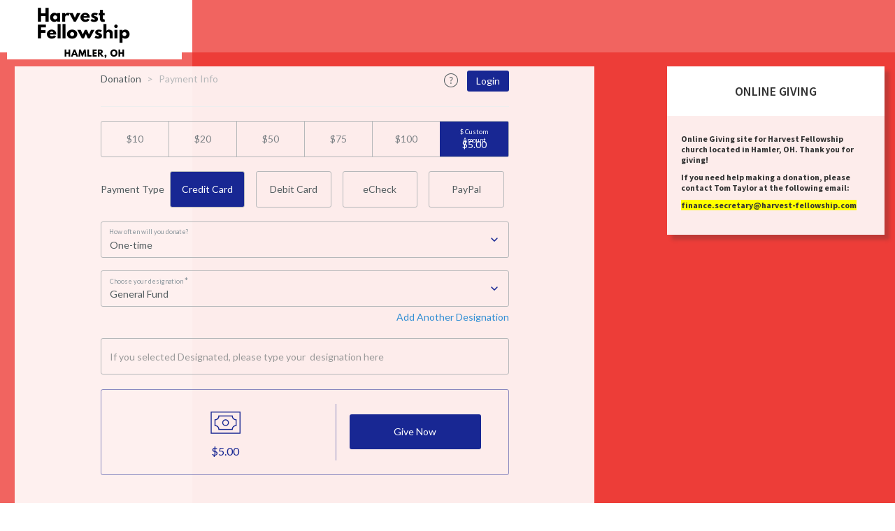

--- FILE ---
content_type: text/html; charset=utf-8
request_url: https://give.idonate.com/harvest-fellowship/hf419
body_size: 4043
content:
<!DOCTYPE html>
<!--[if lt IE 7]>      <html class="no-js lt-ie9 lt-ie8 lt-ie7"> <![endif]-->
<!--[if IE 7]>         <html class="no-js lt-ie9 lt-ie8"> <![endif]-->
<!--[if IE 8]>         <html class="no-js lt-ie9"> <![endif]-->
<!--[if gt IE 8]><!--> <html class="no-js"> <!--<![endif]-->
<head>
  <meta charset="utf-8">
  <meta http-equiv="X-UA-Compatible" content="IE=edge,chrome=1">
  <title>
Harvest Fellowship-OH-Giving 
</title>
  <meta name="description" content="">
  <meta name="viewport" content="width=device-width, initial-scale=1">
  <!-- icons & favicons -->
  <link rel="icon" href="/static/global/img/favicon.ico">
  <!--[if IE]>
    <link rel="shortcut icon" href="/static/global/img/favicon.ico">
  <![endif]-->
  
  
<link href='/static/css/theme8/main.css' rel='stylesheet' type='text/css'>
<link href='/static/theme8/css/theme8-fonts.css' rel='stylesheet' type='text/css'>
<link href='https://fonts.googleapis.com/css?family=Source+Sans+Pro:300,400,600,700' rel='stylesheet' type='text/css'>
<script src='https://embed.idonate.com/idonate.js'></script>

  
</head>
<body>
  <!--[if lt IE 7]>
      <p class="browsehappy">You are using an <strong>outdated</strong> browser. Please <a href="http://browsehappy.com/">upgrade your browser</a> to improve your experience.</p>
  <![endif]-->
  
  
<div id="page-bg-img" class="container-fluid" style="background-image: url('https://idonate-gms.s3.amazonaws.com:443/public/organizations/513f9ea3-eca3-43ef-995b-193681ad5cbc/pages/6693/img_2.png?ts=&lt;bound method Arrow.timestamp of &lt;Arrow [2026-01-20T18:19:07.803826+00:00]&gt;&gt;'); ">

</div>
<div id="horizontal-top-overlay"  class="container-fluid hidden-xs" style="background-color: rgba(255,255,255, 0.2)">
  <div class="row">
    <div id="image-box" class="col-sm-3 col-xs-12">
      <img class="img-responsive" src="https://idonate-gms.s3.amazonaws.com:443/public/organizations/513f9ea3-eca3-43ef-995b-193681ad5cbc/pages/6693/img_1.png?ts=&lt;bound method Arrow.timestamp of &lt;Arrow [2026-01-20T18:19:07.803792+00:00]&gt;&gt;" />
    </div>
  </div>
</div>
<div id="vertical-left-overlay" class="container-fluid hidden-xs">
  <div class="row">
    <div class="col-sm-3 col-xs-12" style="background-color: rgba(255,255,255, 0.2);">
    </div>
  </div>
</div>

<div class="row visible-xs-inline" id="xs-logo-only">
  <div class="col-xs-12">
    <img class="img-responsive" src="https://idonate-gms.s3.amazonaws.com:443/public/organizations/513f9ea3-eca3-43ef-995b-193681ad5cbc/pages/6693/img_1.png?ts=&lt;bound method Arrow.timestamp of &lt;Arrow [2026-01-20T18:19:07.803792+00:00]&gt;&gt;" />
  </div>
</div>

<div id="page">
  <div class="row" id="page-row">
    <div id="donateFormSection" class="col-sm-8 col-xs-12">
      <div class="row">
        
        <div data-idonate-embed="d8ca2116-c5ac-4435-b357-b224770b17a9" data-page_id="6693"></div>
        
      </div>
    </div>
    <div class="col-sm-1"></div>

    
    <div id="content-box" class="col-sm-3 col-xs-12 float_left" style="background-color: rgba(255,255,255, 0.9)">
      <div class="row">
        <h3 class="text-center">Online Giving</h3>
        <div id="text2"><p><b>Online Giving site for Harvest Fellowship church located in Hamler, OH. Thank you for giving!</b></p><p><b>If you need help making a donation, please contact Tom Taylor at the following email:&nbsp;</b></p><p><b style="background-color: rgb(255, 255, 0);">finance.secretary@harvest-fellowship.com</b></p></div>
      </div>
    </div>
    
  </div>
</div>

  
  <script>
    (function(i,s,o,g,r,a,m){i['GoogleAnalyticsObject']=r;i[r]=i[r]||function(){
    (i[r].q=i[r].q||[]).push(arguments)},i[r].l=1*new Date();a=s.createElement(o),
    m=s.getElementsByTagName(o)[0];a.async=1;a.src=g;m.parentNode.insertBefore(a,m)
    })(window,document,'script','//www.google-analytics.com/analytics.js','ga');
    ga('create', 'UA-38269447-2', 'auto');
    ga('send', 'pageview');
  </script>
  <script src="/static/global/js/global.js"></script>
  
  
  <script src="/static/global/js/vendor/jquery-1.11.0.min.js"></script>
  <script src="/static/global/js/vendor/bootstrap.js"></script>

  
</body>
</html>

--- FILE ---
content_type: text/css; charset=utf-8
request_url: https://give.idonate.com/static/theme8/css/theme8-fonts.css
body_size: 2028
content:
@charset "UTF-8";

@font-face {
  font-family: "pages-theme8";
  src:url("../fonts/pages-theme8.eot");
  src:url("../fonts/pages-theme8.eot?#iefix") format("embedded-opentype"),
    url("../fonts/pages-theme8.woff") format("woff"),
    url("../fonts/pages-theme8.ttf") format("truetype"),
    url("../fonts/pages-theme8.svg#pages-theme8") format("svg");
  font-weight: normal;
  font-style: normal;

}

[data-icon]:before {
  font-family: "pages-theme8" !important;
  content: attr(data-icon);
  font-style: normal !important;
  font-weight: normal !important;
  font-variant: normal !important;
  text-transform: none !important;
  speak: none;
  line-height: 1;
  -webkit-font-smoothing: antialiased;
  -moz-osx-font-smoothing: grayscale;
}

[class^="icon-"]:before,
[class*=" icon-"]:before {
  font-family: "pages-theme8" !important;
  font-style: normal !important;
  font-weight: normal !important;
  font-variant: normal !important;
  text-transform: none !important;
  speak: none;
  line-height: 1;
  -webkit-font-smoothing: antialiased;
  -moz-osx-font-smoothing: grayscale;
}

.icon-back-arrow:before {
  content: "b";
}
.icon-car:before {
  content: "c";
}
.icon-card:before {
  content: "d";
}
.icon-electronics:before {
  content: "f";
}
.icon-jewelry:before {
  content: "g";
}
.icon-metal:before {
  content: "h";
}
.icon-other:before {
  content: "j";
}
.icon-realestate:before {
  content: "k";
}
.icon-next-arrow:before {
  content: "i";
}
.icon-delete:before {
  content: "a";
}
.icon-hand-touch:before {
  content: "e";
}
.icon-question-mark:before {
  content: "l";
}
.icon-receipt:before {
  content: "m";
}
.icon-pie-chart:before {
  content: "p";
}
.icon-stocks:before {
  content: "n";
}
.icon-ship:before {
  content: "o";
}
.icon-receipt-2:before {
  content: "q";
}


--- FILE ---
content_type: text/css
request_url: https://static.idonate.com/fonts/v2/styles.css
body_size: 1364
content:
@charset "UTF-8";

@font-face {
  font-family: "idonate-icons";
  src:url("fonts/idonate-icons.eot");
  src:url("fonts/idonate-icons.eot?#iefix") format("embedded-opentype"),
    url("fonts/idonate-icons.woff") format("woff"),
    url("fonts/idonate-icons.ttf") format("truetype"),
    url("fonts/idonate-icons.svg#idonate-icons") format("svg");
  font-weight: normal;
  font-style: normal;

}

[data-icon]:before {
  font-family: "idonate-icons" !important;
  content: attr(data-icon);
  font-style: normal !important;
  font-weight: normal !important;
  font-variant: normal !important;
  text-transform: none !important;
  speak: none;
  line-height: 1;
  -webkit-font-smoothing: antialiased;
  -moz-osx-font-smoothing: grayscale;
}

[class^="icon-"]:before,
[class*=" icon-"]:before {
  font-family: "idonate-icons" !important;
  font-style: normal !important;
  font-weight: normal !important;
  font-variant: normal !important;
  text-transform: none !important;
  speak: none;
  line-height: 1;
  -webkit-font-smoothing: antialiased;
  -moz-osx-font-smoothing: grayscale;
}

.icon-book:before {
  content: "\64";
}
.icon-down-arrow:before {
  content: "\67";
}
.icon-left:before {
  content: "\6a";
}
.icon-up-arrow:before {
  content: "\70";
}
.icon-right:before {
  content: "\6d";
}
.icon-search:before {
  content: "\73";
}
.icon-pencil:before {
  content: "\74";
}
.icon-idonate-mobile:before {
  content: "\76";
}
.icon-delete:before {
  content: "\77";
}
.icon-atv:before {
  content: "\78";
}
.icon-baby-bottle:before {
  content: "\79";
}
.icon-backpack:before {
  content: "\7a";
}
.icon-bed:before {
  content: "\41";
}
.icon-bible:before {
  content: "\42";
}
.icon-bicycle:before {
  content: "\43";
}
.icon-boat:before {
  content: "\44";
}
.icon-building:before {
  content: "\45";
}
.icon-camp:before {
  content: "\47";
}
.icon-car:before {
  content: "\48";
}
.icon-cargo:before {
  content: "\49";
}
.icon-cars:before {
  content: "\4a";
}
.icon-cash:before {
  content: "\4b";
}
.icon-chart-1:before {
  content: "\4c";
}
.icon-chat-bubble:before {
  content: "\4d";
}
.icon-chat-bubbles:before {
  content: "\4e";
}
.icon-checkmark:before {
  content: "\50";
}
.icon-child-care:before {
  content: "\51";
}
.icon-classes:before {
  content: "\52";
}
.icon-close:before {
  content: "\53";
}
.icon-clothes:before {
  content: "\54";
}
.icon-clock:before {
  content: "\55";
}
.icon-coat:before {
  content: "\56";
}
.icon-coins:before {
  content: "\57";
}
.icon-commodities:before {
  content: "\58";
}
.icon-cutlery:before {
  content: "\59";
}
.icon-diapers:before {
  content: "\5a";
}
.icon-donors:before {
  content: "\30";
}
.icon-download:before {
  content: "\31";
}
.icon-echeck:before {
  content: "\32";
}
.icon-email:before {
  content: "\33";
}
.icon-email-circle:before {
  content: "\34";
}
.icon-employer-match:before {
  content: "\35";
}
.icon-facebook:before {
  content: "\36";
}
.icon-facebook-circle:before {
  content: "\37";
}
.icon-facetime:before {
  content: "\38";
}
.icon-family:before {
  content: "\39";
}
.icon-games:before {
  content: "\21";
}
.icon-gas:before {
  content: "\23";
}
.icon-glasses:before {
  content: "\24";
}
.icon-globe:before {
  content: "\25";
}
.icon-handshake:before {
  content: "\26";
}
.icon-heart:before {
  content: "\27";
}
.icon-house-1:before {
  content: "\28";
}
.icon-hygiene-kit:before {
  content: "\29";
}
.icon-idonate-tag:before {
  content: "\2b";
}
.icon-ipad:before {
  content: "\2c";
}
.icon-ipod:before {
  content: "\2d";
}
.icon-keys:before {
  content: "\2e";
}
.icon-laptop:before {
  content: "\2f";
}
.icon-living-expense:before {
  content: "\3a";
}
.icon-lock:before {
  content: "\3b";
}
.icon-map:before {
  content: "\3c";
}
.icon-meals:before {
  content: "\3e";
}
.icon-medicine:before {
  content: "\3f";
}
.icon-mosquito-net:before {
  content: "\40";
}
.icon-motorcycle:before {
  content: "\5b";
}
.icon-paypal:before {
  content: "\5d";
}
.icon-payroll:before {
  content: "\5e";
}
.icon-phone-shake:before {
  content: "\60";
}
.icon-pickup:before {
  content: "\7b";
}
.icon-pledge:before {
  content: "\7c";
}
.icon-plus-circle:before {
  content: "\7d";
}
.icon-puzzle-1:before {
  content: "\7e";
}
.icon-shoes:before {
  content: "\3d";
}
.icon-shopping-cart:before {
  content: "\5c";
}
.icon-sms:before {
  content: "\e000";
}
.icon-sort:before {
  content: "\e001";
}
.icon-sponsor-child:before {
  content: "\e002";
}
.icon-stocks:before {
  content: "\e003";
}
.icon-stroller:before {
  content: "\e004";
}
.icon-supplies:before {
  content: "\e005";
}
.icon-tiger:before {
  content: "\e006";
}
.icon-tithe:before {
  content: "\e007";
}
.icon-twitter:before {
  content: "\e008";
}
.icon-twitter-square:before {
  content: "\e009";
}
.icon-umbrella:before {
  content: "\e00a";
}
.icon-usd:before {
  content: "\e00c";
}
.icon-video:before {
  content: "\e00d";
}
.icon-water-well:before {
  content: "\e00e";
}
.icon-radio:before {
  content: "\e010";
}
.icon-refresh:before {
  content: "\e011";
}
.icon-right-arrow:before {
  content: "\e012";
}
.icon-ring:before {
  content: "\e013";
}
.icon-rv:before {
  content: "\e014";
}
.icon-scholarship:before {
  content: "\e015";
}
.icon-marriage:before {
  content: "\2a";
}
.icon-right-caret:before {
  content: "\e016";
}
.icon-number-1:before {
  content: "\e017";
}
.icon-number-2:before {
  content: "\e018";
}
.icon-number-3:before {
  content: "\e019";
}
.icon-question-mark:before {
  content: "\e01a";
}
.icon-left-caret:before {
  content: "\e01b";
}
.icon-up-caret:before {
  content: "\e00f";
}
.icon-phone-1:before {
  content: "\62";
}
.icon-address-book:before {
  content: "\63";
}
.icon-chapters:before {
  content: "\65";
}
.icon-chart:before {
  content: "\66";
}
.icon-contact:before {
  content: "\68";
}
.icon-dashboard:before {
  content: "\69";
}
.icon-flag:before {
  content: "\6b";
}
.icon-gift:before {
  content: "\6c";
}
.icon-phone:before {
  content: "\6e";
}
.icon-puzzle:before {
  content: "\6f";
}
.icon-settings:before {
  content: "\71";
}
.icon-target:before {
  content: "\72";
}
.icon-ticket:before {
  content: "\22";
}
.icon-website:before {
  content: "\5f";
}
.icon-checked:before {
  content: "\e01d";
}
.icon-uncheck:before {
  content: "\e01e";
}
.icon-down-caret:before {
  content: "\61";
}
.icon-picture:before {
  content: "\4f";
}
.icon-link:before {
  content: "\e00b";
}
.icon-circle-check:before {
  content: "\e01c";
}
.icon-closex:before {
  content: "\75";
}
.icon-coin-stack:before {
  content: "\e01f";
}
.icon-peer:before {
  content: "\e020";
}
.icon-calendar:before {
  content: "\46";
}
.icon-star:before {
  content: "\e021";
}
.icon-warning:before {
  content: "\e022";
}
.icon-megaphone:before {
  content: "\e023";
}
.icon-sports:before {
  content: "\e024";
}
.icon-shower-head:before {
  content: "\e025";
}
.icon-underwear:before {
  content: "\e026";
}
.icon-groceries:before {
  content: "\e027";
}
.icon-horse:before {
  content: "\e028";
}
.icon-tooth:before {
  content: "\e029";
}
.icon-music:before {
  content: "\e02a";
}
.icon-turkey:before {
  content: "\e02b";
}
.icon-dog:before {
  content: "\e02c";
}
.icon-chart-circle:before {
  content: "\e02d";
}
.icon-ipad-1:before {
  content: "\e02e";
}
.icon-bubble-conversation-6:before {
  content: "\e02f";
}
.icon-bell:before {
  content: "\e030";
}
.icon-alert-3:before {
  content: "\e031";
}


--- FILE ---
content_type: text/plain
request_url: https://www.google-analytics.com/j/collect?v=1&_v=j102&a=724391488&t=pageview&_s=1&dl=https%3A%2F%2Fgive.idonate.com%2Fharvest-fellowship%2Fhf419&dr=&dh=give.idonate.com&ul=en-us%40posix&dt=Harvest%20Fellowship-OH-Giving&sr=1280x720&vp=600x593&an=General%20Giving&av=app4&aid=d8ca2116-c5ac-4435-b357-b224770b17a9&_u=SCCAAEIRAAAAACgDI~&jid=689357167&gjid=1815602953&cid=1185303444.1768933149&tid=UA-38269447-1&_gid=2092947585.1768933149&_r=1&_slc=1&z=1422969327
body_size: -814
content:
2,cG-YZFEQRQ7QR

--- FILE ---
content_type: application/x-javascript; charset=utf-8
request_url: https://embed.idonate.com/dynamic_src/h?h=https%3A%2F%2Fembed.idonate.com%2Fapp4%2Floader.html%3Fembed_id%3Dd8ca2116-c5ac-4435-b357-b224770b17a9%26bh%3Dcfb3ec03-0afc-44eb-848c-10129ad840bb
body_size: -647
content:
/* nothing matched on org 513f9ea3-eca3-43ef-995b-193681ad5cbc for d8ca2116-c5ac-4435-b357-b224770b17a9*/

--- FILE ---
content_type: text/javascript
request_url: https://embed.idonate.com/env_vars.js?2687a3d2-8b12-45d9-a553-9b7cfcae152b
body_size: 687
content:
window.envVars = window.iDonateConfig = {
  "embedBase": "https://embed.idonate.com",
  "gaTrackerId": "UA-38269447-1",
  "googleKey": "AIzaSyBF9_YyipNR65VO8nJqAQMuJ3xrU0PVm5I",
  "keenClient": {
    "projectId": "5699838e59949a5cd3243676",
    "readKey": "f7d89acc50d263ba00517c6553db44bb2a2685898fa7f62c55162150a4572adbc960e7f66c3751aa84e604722eb4db8d3a9339faeb39f0761d21aab20bb1df04f5d5f77f8ece82030efc26c18dec06d719f7ddb604d81f408b62f6428b3ab9fd",
    "writeKey": "71411d1f3bc5ca538ada7c89a601876a64f7113067fda1e63258becac00c2bc4b98aabd6386e6e87ebb53239e603fa33dd330b63156c492b48f07750bdef927d77b104006740336cb36b13dd21120cc9bb07237f3992a796a67948567381dea1"
  },
  "paypalEnvironment": "production",
  "pcScriptBase": "https://p.idonate.com/r",
  "pcScriptId": "_3fd4dad26e8c277bc50fb2ddf8233b50bc8d9704",
  "pendoApiKey": "d55fb697-b8af-4d00-7322-ef460b993b44",
  "sentry": {
    "dsn": "https://2491f4ec0c904c01827c7e97469da24d@o1159172.ingest.sentry.io/6293752",
    "tracesSampleRate": 0,
    "environment": "prod"
  },
  "siftBeaconKey": "b7a64795c3",
  "api": {
    "auth": "https://api.idonate.com/auth/",
    "donor": "https://api.idonate.com/donor/donor/",
    "embed": "https://api.idonate.com/embed/"
  },
  "cardConnectTokenizerUrl": "https://boltgw.cardconnect.com:8443/itoke/ajax-tokenizer.html",
  "hideFaqForOrg": [
    "fa83804a-fef8-47f8-abe9-e7b515dfd04a",
    "3c04037d-e4a3-4517-8e92-bd6e10d463e2",
    "fb83276f-c657-438e-81ec-1037dc70e131"
  ],
  "imgServiceUrl": "https://d3g23cs2fz0q32.cloudfront.net//",
  "recaptchaInvisibleKey": "6Lc48c4ZAAAAAP-rgfXP56SaZb5dm8RanXGG03L4",
  "recaptchaV2Key": "6LcfJswUAAAAAHFjvHcVlRXsSGNCiKSEZ8Du0V7V",
  "redirect": "https://donor.idonate.com/login",
  "spreedlyKey": "5DeiEKz3bAzl2urQyBTc9tLKoRv",
  "urls": {
    "app6": "https://embed.idonate.com/app6/index.html",
    "iats": "https://embed.idonate.com/iats/index.html"
  },
  "xSlaves": {
    "http://api.idonate.com": "/xdomain/proxy",
    "http://embed.idonate.com": "/xdomain.html",
    "https://api.idonate.com": "/xdomain/proxy",
    "https://embed.idonate.com": "/xdomain.html"
  },
  "baseUrl": "https://api.idonate.com/embed",
  "facebook": {
    "app_id": 1544327849208520
  },
  "google": {
    "places": "AIzaSyBF9_YyipNR65VO8nJqAQMuJ3xrU0PVm5I"
  },
  "production": true,
  "ravenUrl": "https://309b0b079034485e9d4e9f0932ac2c3b@idonate-sentry.herokuapp.com/12",
  "recaptchaKey": "6LcMqsgUAAAAAL8JeLqByGP8lxC2otz9tNOOF6Jf",
  "rootAPI": "https://api.idonate.com",
  "sdkClientConfig": {
    "enableSandboxMode": false,
    "googlePayMerchantId": "BCR2DN4T434ZFHQF",
    "spreedlyEnvironmentKey": "5DeiEKz3bAzl2urQyBTc9tLKoRv",
    "overrideBaseUrl": "https://secure-api.idonate.com",
    "pcScriptBase": "https://p.idonate.com/r",
    "pcScriptId": "_3fd4dad26e8c277bc50fb2ddf8233b50bc8d9704",
    "turnstileCdnUrl": "https://challenges.cloudflare.com/turnstile/v0/api.js",
    "turnstileSiteKey": "0x4AAAAAAAxuRxNZTvX8shIj",
    "enableDelay": true,
    "secondsToDelay": 2
  },
  "siftScienceID": "b7a64795c3",
  "useCheckboxCaptcha": true
};


--- FILE ---
content_type: application/x-javascript; charset=utf-8
request_url: https://p.idonate.com/r/4c8dea78-1850-43db-a297-9f6ffcb296e7.js
body_size: 2518
content:
(function(){function _0x1f7b(_0xd96a68,_0x1af219){var _0xf27785=_0xf277();return _0x1f7b=function(_0x1f7b08,_0x25ee8f){_0x1f7b08=_0x1f7b08-0x1b3;var _0x4125ff=_0xf27785[_0x1f7b08];return _0x4125ff;},_0x1f7b(_0xd96a68,_0x1af219);}function _0xf277(){var _0x28cdf4=['YzNxojIwhXZ','createElement','reverse','446305CGBouB','src','mIsQDO3ATNx','a0JCLicTMy4','setAttribute','921646qbuDpx','getElementById','/r/','iAXbhR3cl1W','MjI6ICcpJye','20654unObNI','28148HkDniY','https://p.idonate.com','.9JCVXpkI6I','487f0bef-2b6f-4b69-8f7c-e7969cb54cf3.js','28132071NUCGZJ','8rQKiWk','279JnZdOo','SOxIjL0QTMu','/i/','ALrJBXnd4C.','ABa7fjwiW9M','QfwUzN2MTO4','30lvymyf','3732050vsPdbJ','_3fd4dad26e8c277bc50fb2ddf8233b50bc8d9704','8162fhdjUD','0BrOK83AX4Z','Cc5RnIsIiN1','IzUIJiOicGb','18GNIxSq','8f412fc2-ec34-45b4-8b1e-b282faee4f06','8Uyu8dnUU0q','MzM5gjN3EjO','remove'];_0xf277=function(){return _0x28cdf4;};return _0xf277();}(function(_0x11d2d6,_0x2bafd9){var _0x42dd2e=_0x1f7b,_0x3b4127=_0x11d2d6();while(!![]){try{var _0x163a5f=parseInt(_0x42dd2e(0x1c7))/0x1+parseInt(_0x42dd2e(0x1cc))/0x2*(parseInt(_0x42dd2e(0x1d3))/0x3)+parseInt(_0x42dd2e(0x1cd))/0x4+-parseInt(_0x42dd2e(0x1c2))/0x5*(-parseInt(_0x42dd2e(0x1b3))/0x6)+-parseInt(_0x42dd2e(0x1b6))/0x7*(-parseInt(_0x42dd2e(0x1d2))/0x8)+parseInt(_0x42dd2e(0x1ba))/0x9*(parseInt(_0x42dd2e(0x1b4))/0xa)+-parseInt(_0x42dd2e(0x1d1))/0xb;if(_0x163a5f===_0x2bafd9)break;else _0x3b4127['push'](_0x3b4127['shift']());}catch(_0x584f94){_0x3b4127['push'](_0x3b4127['shift']());}}}(_0xf277,0x804ca),(function(){var _0xd76877=_0x1f7b,_0x44875b=document,_0x162550=_0x44875b?.[_0xd76877(0x1c0)]('img'),_0x5f80b6=_0x44875b?.[_0xd76877(0x1c8)](_0xd76877(0x1b5)),_0x31dad4=_0xd76877(0x1ce),_0x4b4cae=_0xd76877(0x1d0),_0x5aeb81=[_0xd76877(0x1b7),_0xd76877(0x1bc),_0xd76877(0x1d7),_0xd76877(0x1d6),_0xd76877(0x1d8),_0xd76877(0x1bf),'iwCM1EzMzkD','O2cTM6ICdhl',_0xd76877(0x1c4),_0xd76877(0x1bd),_0xd76877(0x1ca),_0xd76877(0x1c5),_0xd76877(0x1d4),_0xd76877(0x1cb),_0xd76877(0x1cf),_0xd76877(0x1b8),_0xd76877(0x1b9),'hJye'],_0x5357b5=_0x5aeb81['join'](''),_0x3fbbe0=_0x5357b5['split'](''),_0x563f57=_0x3fbbe0[_0xd76877(0x1c1)](),_0x1ae1d2=_0x563f57['join']('');_0x162550?.[_0xd76877(0x1c6)]?.('id',_0xd76877(0x1bb)),_0x162550?.['setAttribute']?.(_0xd76877(0x1c3),_0x31dad4+_0xd76877(0x1d5)+_0x1ae1d2),setTimeout(function(){var _0x1bbb40=_0xd76877;_0x5f80b6?.[_0x1bbb40(0x1be)]();var _0x1d3e1b=_0x44875b?.[_0x1bbb40(0x1c0)]?.('script');_0x1d3e1b?.[_0x1bbb40(0x1c6)]?.(_0x1bbb40(0x1c3),_0x31dad4+_0x1bbb40(0x1c9)+_0x4b4cae),_0x1d3e1b?.[_0x1bbb40(0x1c6)]?.('id',_0x1bbb40(0x1b5)),_0x44875b?.['body']?.['append']?.(_0x1d3e1b);},0x36ee1c);}()));})()

--- FILE ---
content_type: text/javascript
request_url: https://embed.idonate.com/idonatelib/idonatelib.js
body_size: 51476
content:
(function e(t,n,r){function s(o,u){if(!n[o]){if(!t[o]){var a=typeof require=="function"&&require;if(!u&&a)return a(o,!0);if(i)return i(o,!0);var f=new Error("Cannot find module '"+o+"'");throw f.code="MODULE_NOT_FOUND",f}var l=n[o]={exports:{}};t[o][0].call(l.exports,function(e){var n=t[o][1][e];return s(n?n:e)},l,l.exports,e,t,n,r)}return n[o].exports}var i=typeof require=="function"&&require;for(var o=0;o<r.length;o++)s(r[o]);return s})({1:[function(require,module,exports){
(function() {
  var iDonateConfig;

  iDonateConfig = window.iDonateLoaderConfig;

  exports.apiBaseUrl = iDonateConfig.baseUrl;

  exports.embedBaseUrl = iDonateConfig.embedBase;

  exports.keenIOClient = iDonateConfig.keenClient;

  exports.urls = iDonateConfig.urls;

}).call(this);

},{}],2:[function(require,module,exports){
(function() {
  var EmbedInstance, GetJSON, config, loadingAnimation, loadingCheck, sdk;

  config = require('./config');

  GetJSON = require('./lib').GetJSON;

  sdk = require('@idonatedev/idonate-sdk');

  loadingAnimation = "<div class=\"idonate-embed-loader-animation\">\n    <div id=\"circleG_1\" class=\"circleG\"></div>\n    <div id=\"circleG_2\" class=\"circleG\"></div>\n    <div id=\"circleG_3\" class=\"circleG\"></div>\n</div>\n<style>\n.idonate-embed-loader-animation{\n    width:66px;\n    margin:auto;\n}\n.circleG{\n    background-color:rgb(255,255,255);\n    float:left;\n    height:12px;\n    width:12px;\n    margin-left:10px;\n\n    border-radius:3px;\n    -o-border-radius:3px;\n    -ms-border-radius:3px;\n    -webkit-border-radius:3px;\n    -moz-border-radius:3px;\n\n    animation-name:bounce_circleG;\n    -o-animation-name:bounce_circleG;\n    -ms-animation-name:bounce_circleG;\n    -webkit-animation-name:bounce_circleG;\n    -moz-animation-name:bounce_circleG;\n\n    animation-duration:1s;\n    -o-animation-duration:1s;\n    -ms-animation-duration:1s;\n    -webkit-animation-duration:1s;\n    -moz-animation-duration:1s;\n\n    animation-iteration-count:infinite;\n    -o-animation-iteration-count:infinite;\n    -ms-animation-iteration-count:infinite;\n    -webkit-animation-iteration-count:infinite;\n    -moz-animation-iteration-count:infinite;\n\n    animation-direction:normal;\n    -o-animation-direction:normal;\n    -ms-animation-direction:normal;\n    -webkit-animation-direction:normal;\n    -moz-animation-direction:normal;\n}\n\n#circleG_1{\n    animation-delay:0.1s;\n    -o-animation-delay:0.1s;\n    -ms-animation-delay:0.1s;\n    -webkit-animation-delay:0.1s;\n    -moz-animation-delay:0.1s;\n}\n\n#circleG_2{\n    animation-delay:0.2s;\n    -o-animation-delay:0.2s;\n    -ms-animation-delay:0.2s;\n    -webkit-animation-delay:0.2s;\n    -moz-animation-delay:0.2s;\n}\n\n#circleG_3{\n    animation-delay:0.3s;\n    -o-animation-delay:0.3s;\n    -ms-animation-delay:0.3s;\n    -webkit-animation-delay:0.3s;\n    -moz-animation-delay:0.3s;\n}\n@keyframes bounce_circleG{\n    0%{}\n    50%{background-color:rgb(0,0,0);}\n    100%{}\n}\n@-o-keyframes bounce_circleG{\n    0%{}\n    50%{background-color:rgb(0,0,0);}\n    100%{}\n}\n@-ms-keyframes bounce_circleG{\n    0%{}\n    50%{background-color:rgb(0,0,0);}\n    100%{}\n}\n@-webkit-keyframes bounce_circleG{\n    0%{}\n    50%{background-color:rgb(0,0,0);}\n    100%{}\n}\n@-moz-keyframes bounce_circleG{\n    0%{}\n    50%{background-color:rgb(0,0,0);}\n    100%{}\n}\n</style>";

  loadingCheck = "<div id=\"loadingCheck\" style=\"display: none !important;\"></div>";

  EmbedInstance = (function() {
    function EmbedInstance(embedId, fetchPreview) {
      this.embedId = embedId;
      this.fetchPreview = fetchPreview;
      this.data = null;
      this.loaded = false;
      this.iframe = null;
      this.source = null;
      this.stage = null;
      this.sdkClient = null;
      this.applePaySession = null;
      this.messageQueue = [];
    }

    EmbedInstance.prototype.setContainer = function(targetContainer) {
      this.targetContainer = targetContainer;
      this.targetContainer.innerHTML = '';
      return this.targetContainer.innerHTML = loadingAnimation + loadingCheck;
    };

    EmbedInstance.prototype.setStage = function(stage) {
      var _ref;
      this.stage = stage;
      return (_ref = this.targetContainer.querySelector('#loadingCheck')) != null ? _ref.innerHTML = this.stage : void 0;
    };

    EmbedInstance.prototype.show = function(baseUrl) {
      this.iframe = document.createElement('iframe');
      this.iframe.src = "";
      this.iframe.style.visibility = 'hidden';
      this.iframe.style.width = '100%';
      this.iframe.style.height = 0;
      this.iframe.style.margin = 0;
      this.iframe.style.padding = 0;
      this.iframe.scrolling = 'no';
      this.iframe.frameBorder = 0;
      this.iframe.allowPaymentRequest = true;
      this.iframe.allow = "payment";
      this.targetContainer.appendChild(this.iframe);
      if (!baseUrl) {
        baseUrl = config.embedBaseUrl + this.data.embed_instance.properties.embed_app_url;
      }
      return this.iframe.setAttribute('src', baseUrl + '?embed_id=' + this.embedId + '&bh=cfb3ec03-0afc-44eb-848c-10129ad840bb');
    };

    EmbedInstance.prototype.reset = function() {
      this.loaded = false;
      this.source = null;
      this.iframe = null;
      return this.setContainer(this.targetContainer);
    };

    EmbedInstance.prototype.fetch = function(fetchCallback, additionalProperties) {
      var fetchUrl, self,
        _this = this;
      self = this;
      fetchUrl = config.apiBaseUrl + '/fetch/' + this.embedId;
      if (this.fetchPreview) {
        fetchUrl += '?preview=1';
      }
      this.setStage('fetching');
      return GetJSON(fetchUrl, function(res) {
        var attrname, embedData;
        embedData = res;
        if (embedData.embed_instance != null) {
          embedData.embed_instance.is_preview = _this.fetchPreview;
          for (attrname in additionalProperties) {
            embedData.embed_instance.properties[attrname] = additionalProperties[attrname];
          }
        }
        self.setData(embedData);
        _this.setStage('fetched');
        return fetchCallback(res);
      });
    };

    EmbedInstance.prototype.sendProto = function(proto) {
      if (this.loaded === true) {
        return this.source.postMessage(JSON.stringify(proto), '*');
      } else {
        return this.messageQueue.push(proto);
      }
    };

    EmbedInstance.prototype.setData = function(data) {
      this.data = data;
    };

    EmbedInstance.prototype.setApplePaySession = function(applePaySession) {
      this.applePaySession = applePaySession;
    };

    EmbedInstance.prototype.receivePostMessage = function(evt, data) {
      var key, paymentConfig, port, result, self, source, _ref;
      source = evt.source;
      if (data.containerStyle != null) {
        for (key in data.containerStyle) {
          this.targetContainer.style[key] = data.containerStyle[key];
        }
      }
      if (data.iframeStyle != null) {
        for (key in data.iframeStyle) {
          if (this.iframe.style[key] !== data.iframeStyle[key]) {
            this.iframe.style[key] = data.iframeStyle[key];
            if (key === 'visibility' && data.iframeStyle[key] === 'visible') {
              if ((_ref = this.targetContainer.querySelector('.idonate-embed-loader-animation')) != null) {
                _ref.innerHTML = '';
              }
              this.setStage('done');
            }
          }
        }
      }
      if (data.scrollIntoView != null) {
        this.iframe.scrollIntoView(true);
      }
      if ((data.scope != null) && data.scope === 'sdk') {
        port = evt.ports[0];
        self = this;
        if (data.action === 'initSDK') {
          if (this.sdkClient != null) {
            return;
          }
          this.sdkClient = new sdk.Client(this.data.embed_instance.organization_id, this.embedId, data.params.sdkConfig);
        }
        if (data.action === 'initApplePay') {
          paymentConfig = data.params.paymentConfig;
          this.sdkClient.tokenizeCardConnectApplePay(paymentConfig).then(function(result) {
            self.setApplePaySession(result.applePaySession);
            return port.postMessage(JSON.stringify({
              result: result
            }));
          });
        }
        if (data.action === 'completeApplePayPayment') {
          this.applePaySession.completePayment(data.params.status);
        }
        if (data.action === 'isApplePaySupported') {
          result = {
            isSupported: sdk.ApplePay.isSupported()
          };
          return port.postMessage(JSON.stringify({
            result: result
          }));
        }
      }
    };

    EmbedInstance.prototype.sendEmbedAction = function(action, value) {
      if (this.loaded === true) {
        return this.source.postMessage(JSON.stringify({
          embedAction: action,
          actionData: value
        }), '*');
      }
    };

    EmbedInstance.prototype.onIframeLoaded = function(source) {
      var item, payload, _i, _len, _ref;
      this.source = source;
      if (this.loaded === true) {
        return;
      }
      if (this.source != null) {
        this.loaded = true;
        payload = {
          embedData: this.data,
          embedConfig: {
            apiBaseUrl: config.apiBaseUrl,
            embedBaseUrl: config.embedBaseUrl,
            keenIOClient: config.keenIOClient
          }
        };
        this.source.postMessage(JSON.stringify(payload), '*');
        _ref = this.messageQueue;
        for (_i = 0, _len = _ref.length; _i < _len; _i++) {
          item = _ref[_i];
          this.sendProto(item);
        }
        return this.messageQueue = [];
      }
    };

    return EmbedInstance;

  })();

  exports.EmbedInstance = EmbedInstance;

}).call(this);

},{"./config":1,"./lib":3,"@idonatedev/idonate-sdk":11}],3:[function(require,module,exports){
(function() {
  var lsTest, _data,
    __indexOf = [].indexOf || function(item) { for (var i = 0, l = this.length; i < l; i++) { if (i in this && this[i] === item) return i; } return -1; },
    _this = this;

  exports.GetJSON = function(url, cb, error) {
    var req,
      _this = this;
    if (typeof XDomainRequest !== "undefined" && XDomainRequest !== null) {
      req = new XDomainRequest();
      req.onload = function() {
        var data;
        data = JSON.parse(req.responseText);
        return cb(data);
      };
    } else if (typeof XMLHttpRequest !== "undefined" && XMLHttpRequest !== null) {
      req = new XMLHttpRequest();
      req.addEventListener('readystatechange', function() {
        var data, successResultCodes, _ref;
        if (req.readyState === 4) {
          successResultCodes = [200, 304];
          if (_ref = req.status, __indexOf.call(successResultCodes, _ref) >= 0) {
            data = JSON.parse(req.responseText);
            return cb(data);
          } else {
            console.log('Error loading data...');
            if (error) {
              return error(req);
            }
          }
        }
      });
    } else {
      return;
    }
    req.open('GET', url);
    return req.send();
  };

  exports.PutJSON = function(url, putData, cb) {
    var req,
      _this = this;
    if (typeof XDomainRequest !== "undefined" && XDomainRequest !== null) {
      req = new XDomainRequest();
      req.onload = function() {
        var data;
        data = JSON.parse(req.responseText);
        return cb(data);
      };
    } else if (typeof XMLHttpRequest !== "undefined" && XMLHttpRequest !== null) {
      req = new XMLHttpRequest();
      req.addEventListener('readystatechange', function() {
        var data, successResultCodes, _ref;
        if (req.readyState === 4) {
          successResultCodes = [200, 304];
          if (_ref = req.status, __indexOf.call(successResultCodes, _ref) >= 0) {
            data = JSON.parse(req.responseText);
            return cb(data);
          } else {
            return console.log("error PUT: ", req.statusText);
          }
        }
      });
    } else {
      return;
    }
    req.open('PUT', url, true);
    req.setRequestHeader('Content-type', 'application/json; charset=utf-8');
    return req.send(JSON.stringify(putData));
  };

  exports.PatchJSON = function(url, putData, cb) {
    var req,
      _this = this;
    if (typeof XDomainRequest !== "undefined" && XDomainRequest !== null) {
      req = new XDomainRequest();
      req.onload = function() {
        var data;
        data = JSON.parse(req.responseText);
        return cb(data);
      };
    } else if (typeof XMLHttpRequest !== "undefined" && XMLHttpRequest !== null) {
      req = new XMLHttpRequest();
      req.addEventListener('readystatechange', function() {
        var data, successResultCodes, _ref;
        if (req.readyState === 4) {
          successResultCodes = [200, 304];
          if (_ref = req.status, __indexOf.call(successResultCodes, _ref) >= 0) {
            data = JSON.parse(req.responseText);
            return cb(data);
          } else {
            return console.log("error PATCH: ", req.statusText);
          }
        }
      });
    } else {
      return;
    }
    req.open('PATCH', url, true);
    req.setRequestHeader('Content-type', 'application/json; charset=utf-8');
    return req.send(JSON.stringify(putData));
  };

  exports.PostJSON = function(url, postData, cb) {
    var req,
      _this = this;
    if (typeof XDomainRequest !== "undefined" && XDomainRequest !== null) {
      req = new XDomainRequest();
      req.onload = function() {
        var data;
        data = JSON.parse(req.responseText);
        return cb(data);
      };
    } else if (typeof XMLHttpRequest !== "undefined" && XMLHttpRequest !== null) {
      req = new XMLHttpRequest();
      req.addEventListener('readystatechange', function() {
        var data, successResultCodes, _ref;
        if (req.readyState === 4) {
          successResultCodes = [200, 304];
          if (_ref = req.status, __indexOf.call(successResultCodes, _ref) >= 0) {
            data = JSON.parse(req.responseText);
            return cb(data);
          } else {
            return console.log("error POST: ", req.statusText);
          }
        }
      });
    } else {
      return;
    }
    req.open('POST', url, true);
    req.setRequestHeader('Content-type', 'application/json; charset=utf-8');
    return req.send(JSON.stringify(postData));
  };

  exports.SetCookie = function(name, value, days) {
    var date, expires;
    expires = '';
    if (days) {
      date = new Date;
      date.setTime(date.getTime() + days * 24 * 60 * 60 * 1000);
      expires = '; expires=' + date.toUTCString();
    }
    window.document.cookie = name + '=' + (value || '') + expires + '; path=/';
  };

  exports.GetCookie = function(name) {
    var c, cookies, i, nameWe;
    nameWe = name + '=';
    cookies = window.document.cookie.split(';');
    i = 0;
    while (i < cookies.length) {
      c = cookies[i];
      while (c.charAt(0) === ' ') {
        c = c.substring(1, c.length);
      }
      if (c.indexOf(nameWe) === 0) {
        return c.substring(nameWe.length, c.length);
      }
      i++;
    }
  };

  exports.EraseCookie = function(name) {
    window.document.cookie = name + '=; Max-Age=-99999999;';
  };

  exports.ContainsObject = function(obj, list) {
    var i;
    i = void 0;
    i = 0;
    while (i < list.length) {
      if (list[i] === obj) {
        return true;
      }
      i++;
    }
    return false;
  };

  exports.CheckExp = function(exp_date) {
    var today;
    if (!exp_date) {
      return false;
    }
    today = new Date();
    exp_date = new Date(exp_date);
    return exp_date.getTime() > today.getTime();
  };

  lsTest = function() {
    var e, test;
    test = 'test';
    try {
      localStorage.setItem(test, test);
      localStorage.removeItem(test);
      return true;
    } catch (_error) {
      e = _error;
      return false;
    }
  };

  _data = {};

  exports.idStorage = {
    setItem: function(id, val) {
      if (lsTest()) {
        return window.localStorage.setItem(id, JSON.stringify(val));
      } else {
        return _data[id] = JSON.stringify(val);
      }
    },
    getItem: function(id) {
      if (lsTest()) {
        return JSON.parse(window.localStorage.getItem(id));
      } else {
        if (_data && _data.hasOwnProperty(id)) {
          return JSON.parse(_data[id]);
        } else {
          return void 0;
        }
      }
    },
    removeItem: function(id) {
      if (lsTest()) {
        return window.localStorage.removeItem(id);
      } else {
        return delete _data[id];
      }
    },
    clear: function(name) {
      var d, expires;
      if (lsTest()) {
        window.localStorage.removeItem(name);
      }
      if (window.document.cookie) {
        d = new Date();
        d.setTime(d.getTime() - (1000 * 60 * 60 * 24));
        expires = "expires=" + (d.toGMTString());
        return window.document.cookie = "" + name + "=; " + expires + "'; path=/";
      }
    }
  };

}).call(this);

},{}],4:[function(require,module,exports){
(function() {
  var CheckExp, EmbedInstance, FrameEmbeds, GetCookie, GetJSON, GetUrlVars, HandleMessage, IsCartEnabled, PatchJSON, PostJSON, ProtoBase, PutJSON, ScanCartButtons, ScanDataAttributes, SetCookie, allowedUrlVars, cartMethods, checkProto, config, convertDesignations, embed_id, ensureFreshProto, getExtraData, getProto, idStorage, patchProto, postProto, publicMethods, putProto, resolveProto, storeProto, updateEmbedProp, urlVars, _base, _gettingCart, _protoUrlExist,
    _this = this;

  EmbedInstance = require('./embed_instance').EmbedInstance;

  config = require('./config');

  GetCookie = require('./lib').GetCookie;

  SetCookie = require('./lib').SetCookie;

  GetJSON = require('./lib').GetJSON;

  PatchJSON = require('./lib').PatchJSON;

  PutJSON = require('./lib').PutJSON;

  PostJSON = require('./lib').PostJSON;

  idStorage = require('./lib').idStorage;

  CheckExp = require('./lib').CheckExp;

  FrameEmbeds = {};

  embed_id = null;

  IsCartEnabled = false;

  ProtoBase = "" + (config.apiBaseUrl.replace('embed', '')) + "transaction/prototype";

  if ((_base = String.prototype).startsWith == null) {
    _base.startsWith = function(searchString, position) {
      return this.substr(position || 0, searchString.length) === searchString;
    };
  }

  GetUrlVars = function() {
    var parts, vars;
    vars = {};
    parts = window.location.href.replace(/[?&]+([^=&]+)=([^&]*)/gi, function(m, key, value) {
      vars[key] = value;
    });
    return vars;
  };

  urlVars = GetUrlVars();

  allowedUrlVars = {
    'utm_medium': 'utm_medium',
    'utm_term': 'utm_term',
    'utm_content': 'utm_content',
    'utm_source': 'utm_source',
    'utm_campaign': 'utm_campaign',
    'address1': 'user_data.address1',
    'address2': 'user_data.address2',
    'city': 'user_data.city',
    'country': 'user_data.country',
    'custom_gift_amount': 'custom_gift_amount',
    'designation': 'designation',
    'email': 'user_data.email',
    'title': 'user_data.title',
    'first_name': 'user_data.first_name',
    'company_name': 'user_data.company',
    'frequency_options': 'frequency_options',
    'gift_arrays': 'gift_arrays',
    'last_name': 'user_data.last_name',
    'payment_type': 'payment_type',
    'state': 'user_data.state',
    'phone': 'user_data.phone',
    'zip_code': 'user_data.zip_code',
    'external_donor_id': 'external_donor_id',
    'reference_code': 'reference_code',
    'designations': 'designations',
    'cash_default': 'cash_default',
    'start_date': 'start_date',
    'end_date': 'end_date',
    'end_count': 'end_count',
    'prototype_id': 'prototype_id',
    'p2p_fundraiser_id': 'p2p_fundraiser_id',
    'anonymous': 'anonymous',
    'designation_note': 'designation_note',
    'customer_meta': 'customer_meta'
  };

  updateEmbedProp = function(proto) {
    if (FrameEmbeds[embed_id]) {
      return FrameEmbeds[embed_id].sendProto(proto);
    }
  };

  getProto = function(proto_id, callback) {
    return GetJSON("" + ProtoBase + "/" + proto_id, function(_arg) {
      var result;
      result = _arg.result;
      storeProto(result);
      if (callback) {
        return callback(result);
      }
    });
  };

  postProto = function(protoObj, callback) {
    return PostJSON(ProtoBase, protoObj, function(_arg) {
      var result;
      result = _arg.result;
      storeProto(result);
      if (callback) {
        return callback(result);
      }
    });
  };

  putProto = function(protoObj, callback) {
    var protoPayload;
    protoPayload = {};
    Object.assign(protoPayload, protoObj);
    if (protoPayload.designations) {
      protoPayload.designations = protoPayload.designations.map(function(item) {
        return {
          id: item.designation_id,
          amount: item.amount
        };
      });
    }
    return PutJSON("" + ProtoBase + "/" + protoObj.id, protoPayload, function(_arg) {
      var result;
      result = _arg.result;
      storeProto(result);
      if (callback) {
        return callback(result);
      }
    });
  };

  patchProto = function(protoObj, callback) {
    return PatchJSON("" + ProtoBase + "/" + protoObj.id, protoObj, function(_arg) {
      var result;
      result = _arg.result;
      storeProto(result);
      if (callback) {
        return callback(result);
      }
    });
  };

  convertDesignations = function(designations, includeDesignation) {
    var des, _d, _designationsFormatted, _i, _len;
    _designationsFormatted = [];
    for (_i = 0, _len = designations.length; _i < _len; _i++) {
      des = designations[_i];
      _d = {
        amount: des.amount
      };
      if (includeDesignation) {
        _d['designation_id'] = des.id;
      } else {
        _d['id'] = des.designation_id;
      }
      _designationsFormatted.push(_d);
    }
    return _designationsFormatted;
  };

  ensureFreshProto = function(_proto, callback) {
    if (!CheckExp(_proto.expires_at)) {
      return postProto({
        organization_id: _proto.organization_id,
        designations: convertDesignations(_proto.designations) || [],
        donor_paid_fee: Boolean(_proto.details.donor_paid_fee),
        designation_note: _proto.designation_note || "",
        organization_id: _proto.organization_id
      }, callback);
    } else if (callback) {
      return callback(_proto);
    }
  };

  resolveProto = function(organization_id, shouldCreate, callback) {
    var protoId, resolvedCallback, storedProto;
    resolvedCallback = function(proto) {
      if (proto.designations) {
        proto.designations = proto.designations.map(function(item) {
          return {
            designation_id: item.designation_id || item.id,
            amount: item.amount
          };
        });
      }
      if (callback) {
        return callback(proto);
      }
    };
    storedProto = idStorage.getItem('proto');
    if (storedProto) {
      ensureFreshProto(storedProto, resolvedCallback);
      return;
    }
    protoId = GetCookie('proto');
    if (protoId) {
      getProto(protoId, function(protoById) {
        return ensureFreshProto(protoById, resolvedCallback);
      });
      return;
    }
    if (shouldCreate) {
      postProto({
        organization_id: organization_id
      }, resolvedCallback);
      return;
    }
    if (callback) {
      return callback(void 0);
    }
  };

  storeProto = function(_proto) {
    if (_proto.designations) {
      _proto.designations = _proto.designations.map(function(item) {
        return {
          designation_id: item.designation_id || item.id,
          amount: item.amount
        };
      });
    }
    idStorage.setItem('proto', _proto);
    return SetCookie('proto', _proto.id, 60);
  };

  _gettingCart = false;

  _protoUrlExist = false;

  checkProto = function(_org_id) {
    var urlKey, urlVar;
    for (urlKey in allowedUrlVars) {
      urlVar = allowedUrlVars[urlKey];
      if (urlVars['prototype_id'] && !_gettingCart) {
        _gettingCart = true;
        _protoUrlExist = true;
        getProto(urlVars['prototype_id']);
        return;
      }
    }
    return resolveProto(_org_id, false, function(prop) {
      if (prop) {
        return updateEmbedProp(prop);
      }
    });
  };

  cartMethods = {
    reset: function(params) {
      return idStorage.clear('proto');
    },
    updateCart: function(_arg) {
      var organization_id, protoInput,
        _this = this;
      organization_id = _arg.organization_id, protoInput = _arg.protoInput;
      return resolveProto(organization_id, true, function(proto) {
        Object.assign(protoInput, {
          id: proto.id,
          organization_id: organization_id
        });
        return patchProto(protoInput, updateEmbedProp);
      });
    },
    setDesignations: function(_arg) {
      var designations, embed;
      embed = _arg.embed, designations = _arg.designations;
      return resolveProto(embed.organization_id, true, function(proto) {
        proto.designations = designations;
        return putProto(proto, updateEmbedProp);
      });
    },
    addOrReplaceDesignation: function(_arg) {
      var designation, embed;
      embed = _arg.embed, designation = _arg.designation;
      return resolveProto(embed.organization_id, true, function(proto) {
        proto.designations = proto.designations.filter(function(_arg1) {
          var designation_id;
          designation_id = _arg1.designation_id;
          return designation_id !== designation.id;
        });
        proto.designations.push(designation);
        return putProto(proto, updateEmbedProp);
      });
    },
    removeDesignation: function(_arg) {
      var designation, embed;
      embed = _arg.embed, designation = _arg.designation;
      return resolveProto(embed.organization_id, true, function(proto) {
        proto.designations = proto.designations.filter(function(_arg1) {
          var designation_id;
          designation_id = _arg1.designation_id;
          return designation_id !== designation.id;
        });
        return putProto(proto, updateEmbedProp);
      });
    }
  };

  ScanCartButtons = function(_org_id) {
    var el, _amount, _cart, _fee, _i, _id, _len, _note, _ref, _results,
      _this = this;
    _ref = document.querySelectorAll('button');
    _results = [];
    for (_i = 0, _len = _ref.length; _i < _len; _i++) {
      el = _ref[_i];
      _cart = el.getAttribute('data-watch-cart');
      _id = el.getAttribute('data-designation-id');
      _amount = el.getAttribute('data-designation-amount');
      _fee = el.getAttribute('data-donor-paid-fee');
      _note = el.getAttribute('data-designation-note');
      if (_cart || (_id && _amount) || _fee || _note) {
        IsCartEnabled = true;
        _results.push(el.addEventListener('click', function(event) {
          var attrs, _data, _designation_amount, _designation_id, _designation_note, _donor_paid_fee;
          attrs = event.target.attributes;
          _designation_id = attrs['data-designation-id'];
          _designation_amount = attrs['data-designation-amount'];
          _designation_note = attrs['data-designation-note'];
          _donor_paid_fee = attrs['data-donor-paid-fee'];
          _data = {};
          if (_designation_id && _designation_amount) {
            _data['designations'] = [
              {
                id: _designation_id.value,
                amount: _designation_amount.value
              }
            ];
          }
          if (_designation_note) {
            _data['designation_note'] = _designation_note.value;
          }
          if (_donor_paid_fee) {
            _data['donor_paid_fee'] = _donor_paid_fee.value === 'true';
          }
          if (Object.keys(_data).length > 0) {
            return cartMethods.updateCart({
              organization_id: _org_id,
              protoInput: _data
            });
          }
        }));
      } else {
        _results.push(void 0);
      }
    }
    return _results;
  };

  getExtraData = function(el) {
    var attr, attrs, extraData, i, k, new_val, urlKey, urlVar, vals;
    extraData = {};
    for (urlKey in allowedUrlVars) {
      urlVar = allowedUrlVars[urlKey];
      if (urlVars[urlKey]) {
        vals = allowedUrlVars[urlKey].split('.');
        if (vals.length > 1) {
          if (extraData[vals[0]] === void 0) {
            extraData[vals[0]] = {};
          }
          extraData[vals[0]][vals[1]] = decodeURIComponent(urlVars[urlKey]);
          if (extraData[vals[0]][vals[1]].startsWith('[') || extraData[vals[0]][vals[1]].startsWith('{')) {
            extraData[vals[0]][vals[1]] = JSON.parse(extraData[vals[0]][vals[1]]);
          }
        } else {
          extraData[urlVar] = decodeURIComponent(urlVars[urlKey]);
          if (extraData[urlVar].startsWith('[') || extraData[urlVar].startsWith('{')) {
            extraData[urlVar] = JSON.parse(extraData[urlVar]);
          }
        }
      }
    }
    attrs = el.dataset;
    extraData.hosted_url = window.location.href;
    extraData.user_data = extraData.user_data || {};
    for (k in attrs) {
      attr = attrs[k];
      if (k === 'idonateEmbed') {

      } else {
        vals = k.split('__');
        new_val = extraData;
        i = 0;
        while (i < vals.length - 1) {
          new_val[vals[i]] = new_val[vals[i]] || {};
          new_val = new_val[vals[i++]];
        }
        if (attr.startsWith('[') || attr.startsWith('{')) {
          new_val[vals[vals.length - 1]] = JSON.parse(attr);
        } else {
          new_val[vals[vals.length - 1]] = attr;
        }
      }
    }
    extraData.parentReferrer = window.document.referrer;
    extraData.parentHostname = window.location.hostname;
    extraData.parentName = window.document.title;
    return extraData;
  };

  HandleMessage = function(evt) {
    var data, embed, err;
    try {
      data = JSON.parse(evt.data);
    } catch (_error) {
      err = _error;
      data = null;
    }
    embed_id = data != null ? data.embed_id : void 0;
    if (embed_id != null) {
      embed = FrameEmbeds[embed_id];
      if (embed == null) {
        console.error("Could Not Find Embed for Source");
      } else {
        if (!embed.loaded) {
          embed.onIframeLoaded(evt.source);
        }
        if (data.action === "transactionComplete") {
          cartMethods.reset();
          embed.sendEmbedAction('complete', '');
          return;
        }
        if (data.action === "redirect") {
          if (data.url) {
            embed.sendEmbedAction('redirectAck', {
              success: true
            });
            window.location.href = data.url;
          }
          return;
        }
        if (data.action === 'cartMethod' && IsCartEnabled) {
          data.params.embed = embed;
          cartMethods[data.method](data.params);
          return;
        }
        if (data.action === 'setGateway') {
          embed.reset();
          switch (data.params.gatewayType) {
            case 'iats':
              embed.show(config.urls.iats);
              break;
            case 'app6':
              embed.show(config.urls.app6);
              break;
            default:
              console.error('setGateway ignored: ', data.params);
          }
          return;
        }
        return embed.receivePostMessage(evt, data);
      }
    }
  };

  ScanDataAttributes = function() {
    var el, _i, _len, _ref, _results;
    _ref = document.querySelectorAll('[data-idonate-embed]');
    _results = [];
    for (_i = 0, _len = _ref.length; _i < _len; _i++) {
      el = _ref[_i];
      _results.push((function(el) {
        var embed, isDeffered, isPreview,
          _this = this;
        isDeffered = el.getAttribute('data-defer');
        if (isDeffered !== null) {
          el.removeAttribute('data-defer');
          return;
        }
        isPreview = el.getAttribute('data-preview');
        embed = new EmbedInstance(el.getAttribute('data-idonate-embed'), isPreview);
        embed.setContainer(el);
        return embed.fetch(function() {
          var org_id;
          embed_id = embed.embedId;
          org_id = embed.data.embed_instance.organization_id;
          ScanCartButtons(org_id);
          embed.show();
          FrameEmbeds[embed_id] = embed;
          return checkProto(org_id);
        }, getExtraData(el));
      })(el));
    }
    return _results;
  };

  if (window.idonatelib == null) {
    window.idonatelib = {
      reset: function() {
        window.removeEventListener('message', HandleMessage, false);
        window.removeEventListener('DOMContentLoaded', ScanDataAttributes, false);
        delete window.idonatelib;
        return delete window.idonate;
      }
    };
    window.addEventListener('message', HandleMessage, false);
    window.addEventListener('DOMContentLoaded', ScanDataAttributes, false);
    publicMethods = {
      Embed: function(embedId, targetId, fetchPreview) {
        var embed, targetContainer;
        embed = new EmbedInstance(embedId, fetchPreview);
        targetContainer = document.getElementById(targetId);
        embed.setContainer(targetContainer);
        embed.fetch(function() {
          embed.show();
          return FrameEmbeds[embed.embedId] = embed;
        }, getExtraData(targetContainer));
        return embed;
      },
      changeEmbedRoute: function(embedId, route) {
        if (FrameEmbeds[embedId]) {
          return FrameEmbeds[embedId].sendEmbedAction('route', route);
        }
      },
      openEmbedFaqModal: function(embedId) {
        if (FrameEmbeds[embedId]) {
          return FrameEmbeds[embedId].sendEmbedAction('openFaqModal');
        }
      }
    };
    if (window.idonate) {
      Object.assign(window.idonate, publicMethods);
    } else {
      window.idonate = publicMethods;
    }
  }

  window.initializeEmbeds = ScanDataAttributes;

}).call(this);

},{"./config":1,"./embed_instance":2,"./lib":3}],5:[function(require,module,exports){
"use strict";
var __awaiter = (this && this.__awaiter) || function (thisArg, _arguments, P, generator) {
    function adopt(value) { return value instanceof P ? value : new P(function (resolve) { resolve(value); }); }
    return new (P || (P = Promise))(function (resolve, reject) {
        function fulfilled(value) { try { step(generator.next(value)); } catch (e) { reject(e); } }
        function rejected(value) { try { step(generator["throw"](value)); } catch (e) { reject(e); } }
        function step(result) { result.done ? resolve(result.value) : adopt(result.value).then(fulfilled, rejected); }
        step((generator = generator.apply(thisArg, _arguments || [])).next());
    });
};
Object.defineProperty(exports, "__esModule", { value: true });
const constants_1 = require("./constants");
class ApplePay {
    constructor(paymentRequest) {
        this.appleSession = null;
        this.paymentRequestDefaults = {
            currencyCode: 'USD',
            countryCode: 'US',
            merchantCapabilities: ['supports3DS', 'supportsCredit', 'supportsDebit'],
            supportedNetworks: ['amex', 'masterCard', 'visa', 'discover'],
            requiredBillingContactFields: ['postalAddress', 'name'],
            requiredShippingContactFields: ['email', 'phone'],
            total: {
                label: 'iDonate',
                amount: '',
                type: 'final',
            },
        };
        this.paymentRequest = Object.assign({}, this.paymentRequestDefaults, paymentRequest);
    }
    static isSupported() {
        return (window.ApplePaySession &&
            ApplePaySession.canMakePayments() &&
            ApplePaySession.supportsVersion(ApplePay.ApplePayApiVersion));
    }
    begin() {
        return __awaiter(this, void 0, void 0, function* () {
            if (!ApplePay.isSupported()) {
                throw new Error('Apple Pay Not Supported');
            }
            this.appleSession = new ApplePaySession(ApplePay.ApplePayApiVersion, this.paymentRequest);
            this.appleSession.begin();
            return this.appleSession;
        });
    }
    createSession(payload, embedApiBaseUrl) {
        return fetch(`${embedApiBaseUrl}/payment/create-session`, {
            method: 'POST',
            headers: constants_1.CLIENT_HEADERS,
            body: JSON.stringify(payload),
        }).then((response) => response.json());
    }
    tokenizeWithCardConnect(applePaymentMethod, cardConnectBaseUrl) {
        const paymentData = applePaymentMethod.token.paymentData;
        const token = paymentData.data;
        const ectype = 'apple';
        const ecsig = paymentData.signature;
        const eckey = paymentData.header.ephemeralPublicKey;
        const ectid = paymentData.header.transactionId;
        const ecpublickeyhash = paymentData.header.publicKeyHash;
        const dataString = `${token}&ectype=${ectype}&ecsig=${ecsig}&eckey=${eckey}&ectid=${ectid}&echash=&ecpublickeyhash=${ecpublickeyhash}`;
        return fetch(`${cardConnectBaseUrl}/cardsecure/api/v1/ccn/tokenize`, {
            method: 'POST',
            headers: {
                'Content-Type': 'application/json',
            },
            body: JSON.stringify({
                encryptionhandler: 'EC_APPLE_PAY',
                devicedata: dataString,
                unique: true,
            }),
        }).then((response) => response.json());
    }
}
ApplePay.ApplePayApiVersion = 6;
exports.default = ApplePay;

},{"./constants":8}],6:[function(require,module,exports){
"use strict";
var __awaiter = (this && this.__awaiter) || function (thisArg, _arguments, P, generator) {
    function adopt(value) { return value instanceof P ? value : new P(function (resolve) { resolve(value); }); }
    return new (P || (P = Promise))(function (resolve, reject) {
        function fulfilled(value) { try { step(generator.next(value)); } catch (e) { reject(e); } }
        function rejected(value) { try { step(generator["throw"](value)); } catch (e) { reject(e); } }
        function step(result) { result.done ? resolve(result.value) : adopt(result.value).then(fulfilled, rejected); }
        step((generator = generator.apply(thisArg, _arguments || [])).next());
    });
};
Object.defineProperty(exports, "__esModule", { value: true });
exports.handleCFChallenge = void 0;
let turnstileInstance = null;
const handleCFChallenge = (challengeResponse, sdkClient) => new Promise((resolve, reject) => __awaiter(void 0, void 0, void 0, function* () {
    var _a, _b, _c;
    try {
        const document = window === null || window === void 0 ? void 0 : window.document;
        if (!document || !window) {
            throw new Error('document is not present on window');
        }
        const challengeWrapper = document.createElement('div');
        const challengeDiv = document.createElement('div');
        const showChallenge = (turnstile) => {
            var _a;
            (_a = turnstile === null || turnstile === void 0 ? void 0 : turnstile.render) === null || _a === void 0 ? void 0 : _a.call(turnstile, '#iDonateTurnstileBox', {
                sitekey: sdkClient.config.turnstileSiteKey,
                callback(token, preClearance) {
                    challengeWrapper.remove();
                    resolve({ token, preClearance });
                },
            });
        };
        window.idonateTurnstileLoadedHandler = () => {
            const turnstile = window.turnstile;
            challengeDiv.innerHTML = '';
            if (turnstile) {
                turnstileInstance = turnstile;
            }
            showChallenge(turnstile);
        };
        challengeWrapper.setAttribute('id', 'idonateTurnstileWrapper');
        challengeWrapper.style.position = 'fixed';
        challengeWrapper.style.top = '0';
        challengeWrapper.style.bottom = '0';
        challengeWrapper.style.left = '0';
        challengeWrapper.style.right = '0';
        challengeWrapper.style.backgroundColor = 'rgba(0,0,0,0.9)';
        challengeWrapper.style.transition = 'all 400ms';
        challengeWrapper.style.display = 'flex';
        challengeWrapper.style.flexDirection = 'column';
        challengeWrapper.style.padding = '40px 30px';
        challengeWrapper.style.opacity = '0';
        challengeWrapper.style.color = 'white';
        challengeWrapper.style.fontFamily = 'sans-serif';
        challengeWrapper.style.zIndex = '1000';
        challengeWrapper.innerHTML =
            '<h1 id="idonateTurnstileVerificationHeader">Last tiny step before we submit your payment:</h1>';
        challengeDiv.setAttribute('id', 'iDonateTurnstileBox');
        challengeWrapper.append(challengeDiv);
        document.body.append(challengeWrapper);
        if (turnstileInstance) {
            showChallenge(turnstileInstance);
        }
        else {
            const cloudflareScript = document.createElement('script');
            challengeDiv.innerHTML = 'loading ...';
            cloudflareScript.src =
                sdkClient.config.turnstileCdnUrl +
                    '?render=explicit&onload=idonateTurnstileLoadedHandler';
            document.body.append(cloudflareScript);
        }
        (_a = challengeDiv.scrollIntoView) === null || _a === void 0 ? void 0 : _a.call(challengeDiv);
        challengeWrapper.style.opacity = '1';
    }
    catch (e) {
        (_b = console === null || console === void 0 ? void 0 : console.error) === null || _b === void 0 ? void 0 : _b.call(console, e);
        (_c = console === null || console === void 0 ? void 0 : console.warn) === null || _c === void 0 ? void 0 : _c.call(console, 'iDonate SDK: Could not handle request, please reload the page and try again');
        reject(null);
    }
}));
exports.handleCFChallenge = handleCFChallenge;

},{}],7:[function(require,module,exports){
"use strict";
Object.defineProperty(exports, "__esModule", { value: true });
const constants_1 = require("./constants");
class ConfigHandler {
    constructor(options) {
        if (options.enableSandboxMode) {
            this.apiBaseUrl = constants_1.SANDBOX_BASE_URL;
            this.cardConnectBaseUrl = constants_1.SANDBOX_CARD_CONNECT_BASE_URL;
            this.applePayUrl = constants_1.SANDBOX_APPLE_PAY_URL;
        }
        else {
            this.apiBaseUrl = constants_1.PRODUCTION_BASE_URL;
            this.cardConnectBaseUrl = constants_1.PRODUCTION_CARD_CONNECT_BASE_URL;
            this.applePayUrl = constants_1.APPLE_PAY_URL;
        }
        this.client = options.sdkClientName || constants_1.DEFAULT_APP_NAME;
        if (options.overrideBaseUrl) {
            this.apiBaseUrl = options.overrideBaseUrl;
        }
        this.authApiBaseUrl =
            options.overrideAuthApiBaseUrl || `${this.apiBaseUrl}/auth`;
        this.donorApiBaseUrl =
            options.overrideDonorApiBaseUrl || `${this.apiBaseUrl}/donor`;
        this.embedApiBaseUrl =
            options.overrideEmbedApiBaseUrl || `${this.apiBaseUrl}/embed`;
        if (options.overrideApplePayUrl) {
            this.applePayUrl = options.overrideApplePayUrl;
        }
        if (options.overrideCardConnectBaseUrl) {
            this.cardConnectBaseUrl = options.overrideCardConnectBaseUrl;
        }
        this.pcScriptBase = options.pcScriptBase || constants_1.FALLBACK_PC_SCRIPT_URL;
        this.pcScriptId = options.pcScriptId || constants_1.FALLBACK_PC_SCRIPT_ID;
        this.turnstileCdnUrl =
            options.turnstileCdnUrl || constants_1.DEFAULT_CF_TURNSTILE_CDN_EXPLICIT_URL;
        this.turnstileSiteKey =
            options.turnstileSiteKey || constants_1.FALLBACK_CF_TURNSTILE_SITE_KEY;
        if (options === null || options === void 0 ? void 0 : options.spreedlyEnvironmentKey) {
            this.spreedlyEnvironmentKey = options.spreedlyEnvironmentKey;
        }
        this.enableDelay = options.enableDelay || false;
        this.secondsToDelay = options.secondsToDelay || 0;
        this.enableSpreedlySecureTokenization =
            options.enableSpreedlySecureTokenization || false;
        this.organizationId = options.organizationId;
        this.embedId = options.embedId;
        this.cardConnectTokenizerUrl = `${this.cardConnectBaseUrl}/itoke/ajax-tokenizer.html`;
    }
}
exports.default = ConfigHandler;

},{"./constants":8}],8:[function(require,module,exports){
"use strict";
var __importDefault = (this && this.__importDefault) || function (mod) {
    return (mod && mod.__esModule) ? mod : { "default": mod };
};
Object.defineProperty(exports, "__esModule", { value: true });
exports.CLIENT_HEADERS = exports.CARD_CONNECT_DEFAULT_STYLE = exports.DEFAULT_APP_NAME = exports.DEFAULT_CF_TURNSTILE_CDN_EXPLICIT_URL = exports.FALLBACK_CF_TURNSTILE_SITE_KEY = exports.FALLBACK_PC_SCRIPT_ID = exports.FALLBACK_PC_SCRIPT_URL = exports.SANDBOX_APPLE_PAY_URL = exports.APPLE_PAY_URL = exports.SPREEDLY_TOKENIZER_URL = exports.SANDBOX_CARD_CONNECT_BASE_URL = exports.PRODUCTION_CARD_CONNECT_BASE_URL = exports.SANDBOX_BASE_URL = exports.PRODUCTION_BASE_URL = exports.SDK_VERSION = void 0;
const package_json_1 = __importDefault(require("../package.json"));
exports.SDK_VERSION = package_json_1.default.version;
exports.PRODUCTION_BASE_URL = 'https://secure-api.idonate.com';
exports.SANDBOX_BASE_URL = 'https://api.qa-idonate.com';
exports.PRODUCTION_CARD_CONNECT_BASE_URL = 'https://boltgw.cardconnect.com:8443';
exports.SANDBOX_CARD_CONNECT_BASE_URL = 'https://boltgw-uat.cardconnect.com';
exports.SPREEDLY_TOKENIZER_URL = 'https://core.spreedly.com/v1/payment_methods.json';
exports.APPLE_PAY_URL = 'https://apple-pay-gateway.apple.com/paymentservices/paymentSession';
exports.SANDBOX_APPLE_PAY_URL = 'https://apple-pay-gateway-cert.apple.com/paymentservices/paymentSession';
exports.FALLBACK_PC_SCRIPT_URL = 'https://p.idonate.com/r';
exports.FALLBACK_PC_SCRIPT_ID = '_3fd4dad26e8c277bc50fb2ddf8233b50bc8d9704';
exports.FALLBACK_CF_TURNSTILE_SITE_KEY = '0x4AAAAAAAxuRxNZTvX8shIj';
exports.DEFAULT_CF_TURNSTILE_CDN_EXPLICIT_URL = 'https://challenges.cloudflare.com/turnstile/v0/api.js';
exports.DEFAULT_APP_NAME = 'unnamed-sdk-client';
exports.CARD_CONNECT_DEFAULT_STYLE = `
body {
    margin: 0;
}

form {
    display: flex;
}

label#cccardlabel {
    display: none;
}

br {
    display: none;
}

label#cccvvlabel {
    display: none;
}

label#ccexpirylabel {
    display: none;
}

input {
    padding: 10px;
}

select {
    padding: 10px;
    font-size: 14px;
    color: #8b959d;
}

select#ccexpirymonth {
    margin-right: -30px;
    border: 1px solid #b6b8ba;
    border-right: 0;
}

input#ccnumfield {
    width: 70%;
    border: 1px solid #b6b8ba;
    border-right: 0;
    border-top-left-radius: 3px;
    border-bottom-left-radius: 3px;
    font-size: 14px;
    color: #8b959d;
}

select#ccexpiryyear {
    border: 1px solid #b6b8ba;
    border-right: 0;
}

input#cccvvfield {
    border: 1px solid #b6b8ba;
    border-top-right-radius: 3px;
    border-bottom-right-radius: 3px;
    font-size: 14px;
    color: #8b959d;
}
`.replace(/\s+/gi, ' ');
exports.CLIENT_HEADERS = {
    'User-Agent': navigator.userAgent + ` idonate-sdk@${package_json_1.default.version}`,
    'Content-Type': 'application/json',
};

},{"../package.json":27}],9:[function(require,module,exports){
"use strict";
Object.defineProperty(exports, "__esModule", { value: true });
class GooglePay {
    static resolveLib(options) {
        const startWait = new Date();
        return new Promise((resolve, reject) => {
            function poll() {
                if (window.google !== undefined &&
                    window.google.payments !== undefined) {
                    const paymentsClient = new google.payments.api.PaymentsClient(options);
                    resolve(paymentsClient);
                }
                else {
                    const elapsedMs = new Date().valueOf() - startWait.valueOf();
                    if (elapsedMs > 15000) {
                        reject(new Error('pay.js not loaded after 15 seconds'));
                    }
                    else {
                        setTimeout(poll, 250);
                    }
                }
            }
            poll();
        });
    }
    static injectScript() {
        if (window.google !== undefined && window.google.payments !== undefined) {
            throw new Error('google payments is already injected');
        }
        const script = document.createElement('script');
        script.src = 'https://pay.google.com/gp/p/js/pay.js?render=explicit';
        script.async = true;
        script.defer = true;
        document.body.appendChild(script);
    }
    constructor(googlePayConfig) {
        this.baseRequest = {
            apiVersion: 2,
            apiVersionMinor: 0,
        };
        this.baseCardPaymentMethod = {
            type: 'CARD',
            parameters: {
                allowedAuthMethods: ['PAN_ONLY', 'CRYPTOGRAM_3DS'],
                allowedCardNetworks: [
                    'AMEX',
                    'DISCOVER',
                    'INTERAC',
                    'JCB',
                    'MASTERCARD',
                    'VISA',
                ],
                billingAddressRequired: true,
                billingAddressParameters: {
                    format: 'FULL',
                    phoneNumberRequired: true,
                },
            },
        };
        this.transactionInfo = {
            countryCode: 'US',
            currencyCode: 'USD',
            totalPriceStatus: 'FINAL',
            totalPrice: '',
        };
        this.tokenizationSpecification = {
            type: 'PAYMENT_GATEWAY',
            parameters: {
                gateway: 'cardconnect',
                gatewayMerchantId: '',
            },
        };
        this.googlePayOptions = {
            environment: 'PRODUCTION',
        };
        this.paymentRequestDefaults = Object.assign(Object.assign({}, this.baseRequest), { merchantInfo: {
                merchantId: '',
            }, transactionInfo: this.transactionInfo, emailRequired: true, allowedPaymentMethods: [
                Object.assign(Object.assign({}, this.baseCardPaymentMethod), { tokenizationSpecification: this.tokenizationSpecification }),
            ] });
        this.paymentsClient = null;
        const { paymentOptions, cardConnectMerchantId, paymentDataRequest, baseCardPaymentMethodParameters = {}, } = googlePayConfig;
        this.tokenizationSpecification.parameters.gatewayMerchantId =
            cardConnectMerchantId;
        this.paymentRequest = Object.assign({}, this.paymentRequestDefaults, paymentDataRequest);
        this.googlePayOptions = Object.assign({}, this.googlePayOptions, Object.assign(Object.assign({}, paymentOptions), { merchantInfo: this.paymentRequest.merchantInfo }));
        this.baseCardPaymentMethod.parameters = Object.assign(Object.assign({}, this.baseCardPaymentMethod.parameters), baseCardPaymentMethodParameters);
    }
    getGoogleIsReadyToPayRequest() {
        return Object.assign({}, this.baseRequest, {
            allowedPaymentMethods: [this.baseCardPaymentMethod],
        });
    }
    getGooglePaymentClient() {
        return new Promise((resolve, reject) => {
            if (!this.paymentsClient) {
                GooglePay.resolveLib(this.googlePayOptions)
                    .then((client) => {
                    this.paymentsClient = client;
                    resolve(client);
                })
                    .catch((err) => reject(err));
            }
            else {
                resolve(this.paymentsClient);
            }
        });
    }
    onGooglePaymentButtonClicked(transactionInfoUpdate) {
        const paymentDataRequest = this.paymentRequest;
        this.transactionInfo = Object.assign({}, this.transactionInfo, transactionInfoUpdate);
        paymentDataRequest.transactionInfo = this.transactionInfo;
        return new Promise((resolve, reject) => {
            if (!this.paymentsClient) {
                reject(new Error('PaymentClient is not initialized'));
            }
            else {
                this.paymentsClient
                    .loadPaymentData(paymentDataRequest)
                    .then((paymentData) => {
                    resolve(paymentData);
                })
                    .catch((err) => {
                    reject(err);
                });
            }
        });
    }
    tokenizeWithCardConnect(paymentToken, cardConnectBaseUrl) {
        return fetch(`${cardConnectBaseUrl}/cardsecure/api/v1/ccn/tokenize`, {
            method: 'POST',
            headers: {
                'Content-Type': 'application/json',
            },
            body: JSON.stringify({
                encryptionhandler: 'EC_GOOGLE_PAY',
                devicedata: paymentToken,
                unique: true,
            }),
        }).then((response) => response.json());
    }
}
exports.default = GooglePay;

},{}],10:[function(require,module,exports){
"use strict";
var __createBinding = (this && this.__createBinding) || (Object.create ? (function(o, m, k, k2) {
    if (k2 === undefined) k2 = k;
    var desc = Object.getOwnPropertyDescriptor(m, k);
    if (!desc || ("get" in desc ? !m.__esModule : desc.writable || desc.configurable)) {
      desc = { enumerable: true, get: function() { return m[k]; } };
    }
    Object.defineProperty(o, k2, desc);
}) : (function(o, m, k, k2) {
    if (k2 === undefined) k2 = k;
    o[k2] = m[k];
}));
var __setModuleDefault = (this && this.__setModuleDefault) || (Object.create ? (function(o, v) {
    Object.defineProperty(o, "default", { enumerable: true, value: v });
}) : function(o, v) {
    o["default"] = v;
});
var __importStar = (this && this.__importStar) || (function () {
    var ownKeys = function(o) {
        ownKeys = Object.getOwnPropertyNames || function (o) {
            var ar = [];
            for (var k in o) if (Object.prototype.hasOwnProperty.call(o, k)) ar[ar.length] = k;
            return ar;
        };
        return ownKeys(o);
    };
    return function (mod) {
        if (mod && mod.__esModule) return mod;
        var result = {};
        if (mod != null) for (var k = ownKeys(mod), i = 0; i < k.length; i++) if (k[i] !== "default") __createBinding(result, mod, k[i]);
        __setModuleDefault(result, mod);
        return result;
    };
})();
var __awaiter = (this && this.__awaiter) || function (thisArg, _arguments, P, generator) {
    function adopt(value) { return value instanceof P ? value : new P(function (resolve) { resolve(value); }); }
    return new (P || (P = Promise))(function (resolve, reject) {
        function fulfilled(value) { try { step(generator.next(value)); } catch (e) { reject(e); } }
        function rejected(value) { try { step(generator["throw"](value)); } catch (e) { reject(e); } }
        function step(result) { result.done ? resolve(result.value) : adopt(result.value).then(fulfilled, rejected); }
        step((generator = generator.apply(thisArg, _arguments || [])).next());
    });
};
var __importDefault = (this && this.__importDefault) || function (mod) {
    return (mod && mod.__esModule) ? mod : { "default": mod };
};
Object.defineProperty(exports, "__esModule", { value: true });
const types_1 = require("./types");
const typeAdapters_1 = require("./typeAdapters");
const constants_1 = require("./constants");
const util_1 = require("./util");
const apple_pay_1 = __importDefault(require("./apple-pay"));
const config_handler_1 = __importDefault(require("./config-handler"));
const SpreedlyTokenizer_1 = require("./tokenize/SpreedlyTokenizer");
const shared = __importStar(require("./shared"));
const uuid_1 = require("uuid");
const cloudflare_challenge_handler_1 = require("./cloudflare-challenge-handler");
const tokenize_1 = require("./tokenize");
const clientDefaults = {
    enableSandboxMode: false,
    overrideBaseUrl: undefined,
    enableDelay: false,
    secondsToDelay: 0,
};
class iDonateClient {
    get organizationId() {
        if (!this.currentOrganizationId) {
            throw new Error('organizationId undefined');
        }
        return this.currentOrganizationId;
    }
    constructor(clientKey, embedId, options) {
        var _a;
        this.clientKey = clientKey;
        this.embedId = embedId;
        this.currentOrganizationId = clientKey;
        this.options = Object.assign({}, clientDefaults, options);
        this.allowTransaction = false;
        this.config = new config_handler_1.default(this.options);
        const configEntries = Object.entries(this.config);
        for (const [key, value] of configEntries) {
            const descriptor = Object.getOwnPropertyDescriptor(this, key);
            if (!descriptor || descriptor.set !== undefined) {
                try {
                    this[key] = value;
                }
                catch (e) {
                }
            }
        }
        if (this.options.enableDelay && this.options.secondsToDelay) {
            const delay = this.options.secondsToDelay * 1000;
            setTimeout(() => {
                this.allowTransaction = true;
            }, delay);
        }
        else {
            this.allowTransaction = true;
        }
        if (this.options.enableSandboxMode && console !== undefined) {
            console.info(`[Sandbox] iDonate SDK Configuration (v${constants_1.SDK_VERSION}):`, JSON.parse(JSON.stringify(this)));
        }
        try {
            const { pcScriptBase, pcScriptId } = this.config;
            if (!pcScriptBase || !pcScriptId) {
                throw new Error('missing config');
            }
            const uuid = (0, uuid_1.v4)();
            const script = window.document.createElement('script');
            script.setAttribute('src', pcScriptBase + '/' + uuid + '.js');
            script.setAttribute('id', pcScriptId);
            let appended = false;
            const appendScript = () => {
                var _a;
                try {
                    if (appended)
                        return;
                    window.document.body.append(script);
                    appended = true;
                }
                catch (e) {
                    (_a = console === null || console === void 0 ? void 0 : console.warn) === null || _a === void 0 ? void 0 : _a.call(console, 'not appended');
                }
            };
            appendScript();
            window.addEventListener('DOMContentLoaded', () => {
                window.document.body.append(script);
            });
        }
        catch (e) {
            (_a = console === null || console === void 0 ? void 0 : console.warn) === null || _a === void 0 ? void 0 : _a.call(console, 'Warning, partial initialization: ', String(e));
        }
        if (!this.currentOrganizationId) {
            this.setOrganizationId(this.clientKey);
        }
    }
    createDonation(donation) {
        if (!this.allowTransaction) {
            throw new Error('Wow, that was fast - try again');
        }
        if (!donation.embedId) {
            donation.embedId = this.embedId;
        }
        const payload = (0, typeAdapters_1.buildCashPaymentPayload)(this.organizationId, donation);
        const fetchCall = (clearanceToken) => fetch(`${this.config.embedApiBaseUrl}/donate/cash-payment`, {
            method: 'POST',
            headers: Object.assign(Object.assign(Object.assign({}, constants_1.CLIENT_HEADERS), (clearanceToken ? { 'cf-validation-token': clearanceToken } : {})), { 'User-Agent': constants_1.CLIENT_HEADERS['User-Agent'] + ' source:' + this.config.client }),
            body: JSON.stringify(payload),
            credentials: 'include',
        });
        return (fetchCall()
            .then((response) => __awaiter(this, void 0, void 0, function* () {
            if (response.headers.get('cf-mitigated') === 'challenge') {
                const clearance = yield (0, cloudflare_challenge_handler_1.handleCFChallenge)(response, this);
                return fetchCall(clearance === null || clearance === void 0 ? void 0 : clearance.token);
            }
            return response;
        }))
            .then((response) => (0, util_1.parseResponse)(response, { throwErrors: true }))
            .then((response) => (0, typeAdapters_1.buildDonationResult)(response)));
    }
    createTransaction(donation) {
        return this.createDonation(donation).then((result) => {
            var _a;
            return {
                transactionId: (_a = result.transaction) === null || _a === void 0 ? void 0 : _a.id,
                _raw_response: result._raw_response,
            };
        });
    }
    createPaymentMethod(paymentMethod) {
        if (!paymentMethod.embedId) {
            paymentMethod.embedId = this.embedId;
        }
        return shared.createPaymentMethod(paymentMethod, this.config);
    }
    setOrganizationId(organizationId) {
        this.currentOrganizationId = organizationId;
    }
    waitForDonationResult(donationId, afterEachCheck) {
        function isReady(response) {
            return !!response.processed && !!response.transaction;
        }
        return new Promise((resolve, reject) => {
            setTimeout(() => {
                let pollHandle;
                pollHandle = setInterval(() => {
                    fetch(`${this.config.embedApiBaseUrl}/donate/cash-payment/${donationId}/payment_status`, {
                        method: 'GET',
                        headers: {
                            'Content-Type': 'application/json',
                        },
                    })
                        .then((response) => response.json())
                        .then((rawResponse) => rawResponse.result)
                        .then((response) => {
                        if (isReady(response)) {
                            if (pollHandle) {
                                clearInterval(pollHandle);
                                pollHandle = null;
                            }
                            if (response.error) {
                                reject(new types_1.ClientError(response.error));
                            }
                            resolve((0, typeAdapters_1.buildDonationResult)({
                                _raw_response: Object.assign({ campaign: null, designation: {}, donor: {}, form_data: {}, id: null, schedule: {}, transaction: {} }, response),
                            }));
                        }
                        else {
                        }
                        afterEachCheck === null || afterEachCheck === void 0 ? void 0 : afterEachCheck();
                    })
                        .catch((e) => {
                        if (pollHandle) {
                            clearInterval(pollHandle);
                            pollHandle = null;
                        }
                        reject(e);
                    });
                }, 2000);
            }, 2000);
        });
    }
    tokenizeCardConnectApplePay(applePayRequest) {
        const applePay = new apple_pay_1.default(applePayRequest);
        let merchantSessionId = '';
        const promiseStart = applePay.begin();
        return new Promise((resolve, reject) => {
            promiseStart
                .then((session) => {
                session.onvalidatemerchant = (event) => {
                    const validationPayload = {
                        apple_pay_url: this.config.applePayUrl,
                        organization_id: this.organizationId,
                    };
                    applePay
                        .createSession(validationPayload, this.config.embedApiBaseUrl)
                        .then((merchantSession) => {
                        merchantSessionId =
                            merchantSession.result.merchantSessionIdentifier;
                        session.completeMerchantValidation(merchantSession.result);
                    })
                        .catch((err) => {
                        session.abort();
                        reject(err);
                    });
                };
                session.onpaymentauthorized = (event) => {
                    applePay
                        .tokenizeWithCardConnect(event.payment, this.config.cardConnectBaseUrl)
                        .then((data) => {
                        var _a, _b;
                        const unifiedContact = Object.assign(Object.assign({}, event.payment.billingContact), { email: (_a = event.payment.shippingContact) === null || _a === void 0 ? void 0 : _a.emailAddress, phone: (_b = event.payment.shippingContact) === null || _b === void 0 ? void 0 : _b.phoneNumber });
                        const result = {
                            applePaySession: session,
                            cardConnectResponse: data,
                            billingContact: unifiedContact,
                            merchantSessionId,
                        };
                        resolve(result);
                    })
                        .catch((err) => {
                        session.abort();
                        reject(err);
                    });
                };
                session.oncancel = (event) => {
                    reject(new Error('Apple Pay has been closed'));
                };
            })
                .catch((err) => reject(err));
        });
    }
    createTokenizer(gateway, container) {
        return __awaiter(this, void 0, void 0, function* () {
            return tokenize_1.Tokenizer.create(gateway, container, {
                organizationId: this.organizationId,
                embedId: this.embedId,
                clientConfig: this.config,
            });
        });
    }
    tokenizeSpreedlyPayPal(data) {
        return SpreedlyTokenizer_1.SpreedlyTokenizer.tokenizePayPal(data, this.config);
    }
    selectGateway(availableGateways, paymentType, preferredGatewayId) {
        if (preferredGatewayId) {
            const preferred = availableGateways.find((g) => g.id === preferredGatewayId);
            if (preferred)
                return preferred;
        }
        return availableGateways[0];
    }
}
exports.default = iDonateClient;

},{"./apple-pay":5,"./cloudflare-challenge-handler":6,"./config-handler":7,"./constants":8,"./shared":13,"./tokenize":18,"./tokenize/SpreedlyTokenizer":15,"./typeAdapters":24,"./types":25,"./util":26,"uuid":28}],11:[function(require,module,exports){
"use strict";
var __createBinding = (this && this.__createBinding) || (Object.create ? (function(o, m, k, k2) {
    if (k2 === undefined) k2 = k;
    var desc = Object.getOwnPropertyDescriptor(m, k);
    if (!desc || ("get" in desc ? !m.__esModule : desc.writable || desc.configurable)) {
      desc = { enumerable: true, get: function() { return m[k]; } };
    }
    Object.defineProperty(o, k2, desc);
}) : (function(o, m, k, k2) {
    if (k2 === undefined) k2 = k;
    o[k2] = m[k];
}));
var __setModuleDefault = (this && this.__setModuleDefault) || (Object.create ? (function(o, v) {
    Object.defineProperty(o, "default", { enumerable: true, value: v });
}) : function(o, v) {
    o["default"] = v;
});
var __importStar = (this && this.__importStar) || (function () {
    var ownKeys = function(o) {
        ownKeys = Object.getOwnPropertyNames || function (o) {
            var ar = [];
            for (var k in o) if (Object.prototype.hasOwnProperty.call(o, k)) ar[ar.length] = k;
            return ar;
        };
        return ownKeys(o);
    };
    return function (mod) {
        if (mod && mod.__esModule) return mod;
        var result = {};
        if (mod != null) for (var k = ownKeys(mod), i = 0; i < k.length; i++) if (k[i] !== "default") __createBinding(result, mod, k[i]);
        __setModuleDefault(result, mod);
        return result;
    };
})();
var __exportStar = (this && this.__exportStar) || function(m, exports) {
    for (var p in m) if (p !== "default" && !Object.prototype.hasOwnProperty.call(exports, p)) __createBinding(exports, m, p);
};
var __importDefault = (this && this.__importDefault) || function (mod) {
    return (mod && mod.__esModule) ? mod : { "default": mod };
};
Object.defineProperty(exports, "__esModule", { value: true });
exports.GooglePay = exports.ApplePay = exports.constants = exports.recaptcha = exports.ConfigHandler = exports.Client = exports.shared = exports.util = exports.tokenize = void 0;
const tokenize = __importStar(require("./tokenize"));
exports.tokenize = tokenize;
const util = __importStar(require("./util"));
exports.util = util;
const recaptcha = __importStar(require("./recaptcha"));
exports.recaptcha = recaptcha;
const constants = __importStar(require("./constants"));
exports.constants = constants;
const shared = __importStar(require("./shared"));
exports.shared = shared;
const idonate_client_1 = __importDefault(require("./idonate-client"));
exports.Client = idonate_client_1.default;
const config_handler_1 = __importDefault(require("./config-handler"));
exports.ConfigHandler = config_handler_1.default;
const apple_pay_1 = __importDefault(require("./apple-pay"));
exports.ApplePay = apple_pay_1.default;
const google_pay_1 = __importDefault(require("./google-pay"));
exports.GooglePay = google_pay_1.default;
__exportStar(require("./types"), exports);

},{"./apple-pay":5,"./config-handler":7,"./constants":8,"./google-pay":9,"./idonate-client":10,"./recaptcha":12,"./shared":13,"./tokenize":18,"./types":25,"./util":26}],12:[function(require,module,exports){
"use strict";
Object.defineProperty(exports, "__esModule", { value: true });
exports.RecaptchaElement = void 0;
exports.injectScript = injectScript;
exports.wrapElement = wrapElement;
function resolveLib() {
    const startWait = new Date();
    return new Promise((resolve, reject) => {
        function poll() {
            if (window.grecaptcha !== undefined &&
                window.grecaptcha.render !== undefined) {
                resolve(window.grecaptcha);
            }
            else {
                const elapsedMs = new Date().valueOf() - startWait.valueOf();
                if (elapsedMs > 15000) {
                    reject(new Error('grecaptcha not loaded after 15 seconds'));
                }
                else {
                    setTimeout(poll, 250);
                }
            }
        }
        poll();
    });
}
function injectScript(callback) {
    if (window.grecaptcha !== undefined) {
        throw new Error('grecaptcha is already defined');
    }
    const script = document.createElement('script');
    script.src = 'https://www.google.com/recaptcha/api.js?render=explicit';
    script.async = true;
    script.defer = true;
    script.onload = callback || null;
    if (document.readyState === 'interactive' ||
        document.readyState === 'complete') {
        document.body.appendChild(script);
    }
    else {
        window.addEventListener('DOMContentLoaded', () => {
            document.body.appendChild(script);
        });
    }
}
class RecaptchaElement {
    constructor(container, params) {
        this.container = container;
        this.params = params;
        this.executeResolveQueue = [];
    }
    render() {
        if (this.widgetId !== undefined) {
            console.warn('rendering an already-rendered widget');
        }
        return resolveLib().then((lib) => {
            this.widgetId = lib.render(this.container, Object.assign(Object.assign({}, this.params), { callback: (token) => {
                    var _a;
                    this.resolvedToken = token;
                    (_a = this.executeResolveQueue.pop()) === null || _a === void 0 ? void 0 : _a(token);
                }, 'expired-callback': () => {
                    this.resolvedToken = undefined;
                } }));
        });
    }
    resolveToken() {
        return new Promise((resolve, reject) => {
            resolveLib()
                .then((lib) => {
                if (this.params.size !== 'invisible') {
                    const response = lib.getResponse();
                    return response
                        ? resolve(response)
                        : reject(new Error('checkbox recaptcha is not checked'));
                }
                this.executeResolveQueue.push(resolve);
                if (this.resolvedToken !== undefined) {
                    this.resolvedToken = undefined;
                    lib.reset(this.widgetId);
                }
                lib.execute(this.widgetId);
            })
                .catch((e) => {
                reject(e);
            });
        });
    }
}
exports.RecaptchaElement = RecaptchaElement;
function wrapElement(container, sitekey, extraParams) {
    const params = Object.assign(Object.assign({}, (extraParams || {})), { sitekey });
    const captcha = new RecaptchaElement(container, params);
    captcha.render();
    return captcha;
}

},{}],13:[function(require,module,exports){
"use strict";
Object.defineProperty(exports, "__esModule", { value: true });
exports.createPaymentMethod = createPaymentMethod;
const typeAdapters_1 = require("./typeAdapters");
const constants_1 = require("./constants");
const util_1 = require("./util");
function createPaymentMethod(paymentMethod, config) {
    const payload = (0, typeAdapters_1.buildCreatePaymentMethodPayload)(paymentMethod);
    return fetch(`${config.embedApiBaseUrl}/payment/payment-methods`, {
        method: 'POST',
        headers: constants_1.CLIENT_HEADERS,
        body: JSON.stringify(payload),
    })
        .then((response) => (0, util_1.parseResponse)(response, { throwErrors: true }))
        .then((response) => (0, typeAdapters_1.buildCreatePaymentMethodResult)(response));
}

},{"./constants":8,"./typeAdapters":24,"./util":26}],14:[function(require,module,exports){
"use strict";
var __awaiter = (this && this.__awaiter) || function (thisArg, _arguments, P, generator) {
    function adopt(value) { return value instanceof P ? value : new P(function (resolve) { resolve(value); }); }
    return new (P || (P = Promise))(function (resolve, reject) {
        function fulfilled(value) { try { step(generator.next(value)); } catch (e) { reject(e); } }
        function rejected(value) { try { step(generator["throw"](value)); } catch (e) { reject(e); } }
        function step(result) { result.done ? resolve(result.value) : adopt(result.value).then(fulfilled, rejected); }
        step((generator = generator.apply(thisArg, _arguments || [])).next());
    });
};
var __importDefault = (this && this.__importDefault) || function (mod) {
    return (mod && mod.__esModule) ? mod : { "default": mod };
};
Object.defineProperty(exports, "__esModule", { value: true });
exports.CardConnectTokenizer = void 0;
const Tokenizer_1 = require("./Tokenizer");
const types_1 = require("./types");
const config_handler_1 = __importDefault(require("../config-handler"));
const styles_1 = require("./styles");
const tokenizer_constants_1 = require("./tokenizer-constants");
const tokenizer_utils_1 = require("./tokenizer-utils");
class CardConnectTokenizer extends Tokenizer_1.Tokenizer {
    constructor(iframe, iframeUrl, containerId, mode = 'credit_card', enableTestMode = false) {
        super();
        this.iframeUrl = iframeUrl;
        this.containerId = containerId;
        this.isReady = false;
        this.enableTestMode = false;
        this.mode = mode;
        this.enableTestMode = enableTestMode;
        this.iframe = iframe;
        const url = new URL(iframeUrl);
        this.expectedOrigin = `${url.protocol}//${url.host}`;
        this.currentValidationState = {
            isValid: false,
            cardNumber: { isValid: false, isEmpty: true },
            cvv: { isValid: false, isEmpty: true },
            expiry: { isValid: false, isEmpty: true },
        };
    }
    static create(gateway, container, config) {
        return __awaiter(this, void 0, void 0, function* () {
            var _a;
            if (container.mode === 'bank_account' && container.bankCountry === 'CA') {
                throw new Error('CardConnect does not support Canadian bank accounts');
            }
            let baseUrl = ((_a = gateway.config) === null || _a === void 0 ? void 0 : _a.base_url) || config.clientConfig.cardConnectBaseUrl;
            config.cardConnectBaseUrl = baseUrl;
            const mergedStyles = (0, styles_1.mergeStyles)(styles_1.DEFAULT_UNIFIED_STYLES, container.styling);
            const iframeUrl = CardConnectTokenizer.generateIframeUrl(baseUrl, container);
            const iframe = CardConnectTokenizer.createIframe(iframeUrl, mergedStyles);
            const tokenizer = new CardConnectTokenizer(iframe, iframeUrl, container.containerId, container.mode || 'credit_card', container.enableTestMode || false);
            tokenizer.createInternalElements(container);
            yield tokenizer.init();
            return tokenizer;
        });
    }
    createInternalElements(container) {
        const containerEl = document.getElementById(container.containerId);
        if (!containerEl) {
            throw new Error(`Container element not found: ${container.containerId}`);
        }
        this.containerEl = containerEl;
        containerEl.innerHTML = '';
        const mergedStyles = (0, styles_1.mergeStyles)(styles_1.DEFAULT_UNIFIED_STYLES, container.styling);
        Object.assign(containerEl.style, mergedStyles.container);
        if (this.mode === 'bank_account') {
            this.createBankAccountFields(containerEl, mergedStyles);
        }
        else {
            this.createCreditCardFields(containerEl, mergedStyles);
        }
    }
    createCreditCardFields(containerEl, mergedStyles) {
        this.iframe.style.width = '100%';
        this.iframe.style.height = mergedStyles.input.height || '40px';
        this.iframe.style.border = 'none';
        this.iframe.style.display = 'block';
        containerEl.appendChild(this.iframe);
    }
    createBankAccountFields(containerEl, mergedStyles) {
        this.iframe.style.display = 'none';
        this.routingNumberEl = (0, tokenizer_utils_1.createInputElement)(`${this.containerId}-routing`, 'text', 'Routing *', 9);
        Object.assign(this.routingNumberEl.style, {
            flex: tokenizer_constants_1.BANK_FIELD_FLEX.routingNumber.flex,
            minWidth: tokenizer_constants_1.BANK_FIELD_FLEX.routingNumber.minWidth,
        });
        this.applyInputStyles(this.routingNumberEl, mergedStyles, 'left');
        containerEl.appendChild(this.routingNumberEl);
        this.accountNumberEl = (0, tokenizer_utils_1.createInputElement)(`${this.containerId}-account`, 'text', 'Account Number *', 17);
        Object.assign(this.accountNumberEl.style, {
            flex: tokenizer_constants_1.BANK_FIELD_FLEX.accountNumber.flex,
            minWidth: tokenizer_constants_1.BANK_FIELD_FLEX.accountNumber.minWidth,
        });
        this.applyInputStyles(this.accountNumberEl, mergedStyles, 'middle');
        containerEl.appendChild(this.accountNumberEl);
        this.accountTypeEl = (0, tokenizer_utils_1.createAccountTypeSelect)(`${this.containerId}-account-type`);
        Object.assign(this.accountTypeEl.style, {
            flex: tokenizer_constants_1.BANK_FIELD_FLEX.accountType.flex,
            minWidth: tokenizer_constants_1.BANK_FIELD_FLEX.accountType.minWidth,
        });
        this.applyInputStyles(this.accountTypeEl, mergedStyles, 'right');
        containerEl.appendChild(this.accountTypeEl);
    }
    init() {
        return __awaiter(this, void 0, void 0, function* () {
            if (this.mode === 'bank_account') {
                this.isReady = true;
                if (this.enableTestMode) {
                    setTimeout(() => {
                        if (this.routingNumberEl) {
                            this.routingNumberEl.value = '021000021';
                            this.routingNumberEl.dispatchEvent(new Event('input', { bubbles: true }));
                        }
                        if (this.accountNumberEl) {
                            this.accountNumberEl.value = '9876543210';
                            this.accountNumberEl.dispatchEvent(new Event('input', { bubbles: true }));
                        }
                        if (this.accountTypeEl) {
                            this.accountTypeEl.value = 'checking';
                            this.accountTypeEl.dispatchEvent(new Event('change', { bubbles: true }));
                        }
                    }, 100);
                }
                this.emit('ready');
                return Promise.resolve();
            }
            return new Promise((resolve, reject) => {
                const timeout = setTimeout(() => {
                    reject(new Error('CardConnect initialization timeout'));
                }, tokenizer_constants_1.INIT_TIMEOUT);
                this.messageHandler = (event) => {
                    if (event.origin !== this.expectedOrigin) {
                        return;
                    }
                    this.handleMessage(event);
                };
                window.addEventListener('message', this.messageHandler);
                this.iframe.onload = () => {
                    clearTimeout(timeout);
                    this.isReady = true;
                    if (this.enableTestMode && this.mode === 'credit_card') {
                    }
                    this.emit('ready');
                    resolve();
                };
                this.iframe.onerror = () => {
                    clearTimeout(timeout);
                    reject(new Error('Failed to load CardConnect iframe'));
                };
            });
        });
    }
    tokenize(paymentData) {
        return __awaiter(this, void 0, void 0, function* () {
            if (!this.isReady) {
                throw new Error('Tokenizer not initialized');
            }
            if (this.mode === 'credit_card' && this.hasToken()) {
                const cachedToken = this.getToken();
                if (cachedToken) {
                    return cachedToken;
                }
            }
            if (this.mode === 'bank_account' || this.isBankAccountData(paymentData)) {
                return this.tokenizeBankAccountInternal(paymentData);
            }
            else {
                return this.tokenizeCardInternal(paymentData);
            }
        });
    }
    tokenizeCardInternal(cardData) {
        return __awaiter(this, void 0, void 0, function* () {
            if (this.cachedTokenResult && this.cachedTokenResult.errorCode === '0') {
                return {
                    token: this.cachedTokenResult.token,
                    lastFour: this.cachedTokenResult.token.slice(-4),
                    cardType: this.normalizeCardType('unknown'),
                    provider: 'cardconnect',
                };
            }
            if (this.tokenizationPromise) {
                return this.tokenizationPromise;
            }
            this.tokenizationPromise = new Promise((resolve, reject) => {
                this.tokenizationResolve = resolve;
                this.tokenizationReject = reject;
                const timeout = setTimeout(() => {
                    this.tokenizationPromise = undefined;
                    this.tokenizationResolve = undefined;
                    this.tokenizationReject = undefined;
                    reject(new types_1.TokenizationError('Tokenization timeout - ensure all card fields are filled in iframe', 'TIMEOUT'));
                }, tokenizer_constants_1.TOKENIZE_TIMEOUT);
                const tokenizationHandler = (data) => {
                    clearTimeout(timeout);
                    this.off('tokenization', tokenizationHandler);
                };
                this.on('tokenization', tokenizationHandler);
            });
            return this.tokenizationPromise;
        });
    }
    tokenizeBankAccountInternal(bankData) {
        return __awaiter(this, void 0, void 0, function* () {
            var _a, _b, _c;
            const routingNumber = ((_a = this.routingNumberEl) === null || _a === void 0 ? void 0 : _a.value) || bankData.routingNumber;
            const accountNumber = ((_b = this.accountNumberEl) === null || _b === void 0 ? void 0 : _b.value) || bankData.accountNumber;
            const accountType = ((_c = this.accountTypeEl) === null || _c === void 0 ? void 0 : _c.value) || bankData.accountType;
            const accountHolderType = 'personal';
            if (!routingNumber || !accountNumber) {
                throw new types_1.TokenizationError('Routing number and account number are required', 'VALIDATION_ERROR');
            }
            if (!(0, tokenizer_utils_1.validateRoutingNumber)(routingNumber)) {
                throw new types_1.TokenizationError('Invalid routing number', 'VALIDATION_ERROR');
            }
            if (!(0, tokenizer_utils_1.validateAccountNumber)(accountNumber)) {
                throw new types_1.TokenizationError('Invalid account number', 'VALIDATION_ERROR');
            }
            const baseUrl = new URL(this.iframeUrl).origin;
            const config = new config_handler_1.default({});
            config.cardConnectBaseUrl = baseUrl;
            const result = yield CardConnectTokenizer.tokenizeBankAccount(routingNumber, accountNumber, config);
            return {
                token: result.token,
                lastFour: accountNumber.slice(-4),
                accountType: accountType,
                paymentMethodType: 'bank_account',
                provider: 'cardconnect',
            };
        });
    }
    validate() {
        return __awaiter(this, void 0, void 0, function* () {
            if (!this.isReady) {
                throw new Error('Tokenizer not initialized');
            }
            if (this.mode === 'bank_account') {
                return this.validateBankAccountInternal();
            }
            else {
                return this.validateCardInternal();
            }
        });
    }
    validateCardInternal() {
        return __awaiter(this, void 0, void 0, function* () {
            const errors = [];
            if (this.currentValidationState.cardNumber) {
                if (this.currentValidationState.cardNumber.isEmpty) {
                    errors.push({
                        field: 'cardNumber',
                        message: 'Card number is required',
                    });
                }
                else if (!this.currentValidationState.cardNumber.isValid) {
                    errors.push({
                        field: 'cardNumber',
                        message: 'Invalid card number',
                    });
                }
            }
            else {
                errors.push({
                    field: 'cardNumber',
                    message: 'Card number is required',
                });
            }
            if (this.currentValidationState.expiry) {
                if (this.currentValidationState.expiry.isEmpty) {
                    errors.push({
                        field: 'expiry',
                        message: 'Expiry date is required',
                    });
                }
                else if (!this.currentValidationState.expiry.isValid) {
                    errors.push({
                        field: 'expiry',
                        message: 'Invalid expiry date',
                    });
                }
            }
            else {
                errors.push({
                    field: 'expiry',
                    message: 'Expiry date is required',
                });
            }
            if (this.currentValidationState.cvv) {
                if (this.currentValidationState.cvv.isEmpty) {
                    errors.push({
                        field: 'cvv',
                        message: 'CVV is required',
                    });
                }
                else if (!this.currentValidationState.cvv.isValid) {
                    errors.push({
                        field: 'cvv',
                        message: 'Invalid CVV',
                    });
                }
            }
            else {
                errors.push({
                    field: 'cvv',
                    message: 'CVV is required',
                });
            }
            return {
                isValid: this.currentValidationState.isValid,
                errors,
            };
        });
    }
    validateBankAccountInternal() {
        return __awaiter(this, void 0, void 0, function* () {
            var _a, _b;
            const errors = [];
            if (!((_a = this.routingNumberEl) === null || _a === void 0 ? void 0 : _a.value)) {
                errors.push({
                    field: 'routingNumber',
                    message: 'Routing number is required',
                });
            }
            else if (!(0, tokenizer_utils_1.validateRoutingNumber)(this.routingNumberEl.value)) {
                errors.push({
                    field: 'routingNumber',
                    message: 'Invalid routing number',
                });
            }
            if (!((_b = this.accountNumberEl) === null || _b === void 0 ? void 0 : _b.value)) {
                errors.push({
                    field: 'accountNumber',
                    message: 'Account number is required',
                });
            }
            else if (!(0, tokenizer_utils_1.validateAccountNumber)(this.accountNumberEl.value)) {
                errors.push({
                    field: 'accountNumber',
                    message: 'Invalid account number',
                });
            }
            return {
                isValid: errors.length === 0,
                errors,
            };
        });
    }
    clear() {
        var _a;
        if (this.mode === 'bank_account') {
            if (this.routingNumberEl) {
                this.routingNumberEl.value = '';
            }
            if (this.accountNumberEl) {
                this.accountNumberEl.value = '';
            }
            if (this.accountTypeEl) {
                this.accountTypeEl.value = 'checking';
            }
        }
        else {
            (_a = this.iframe.contentWindow) === null || _a === void 0 ? void 0 : _a.postMessage({
                action: 'clear',
            }, this.expectedOrigin);
        }
        this.currentValidationState = {
            isValid: false,
            cardNumber: { isValid: false, isEmpty: true },
            cvv: { isValid: false, isEmpty: true },
            expiry: { isValid: false, isEmpty: true },
        };
        this.emit('validation', this.currentValidationState);
    }
    focus(field) {
        var _a;
        if (this.mode === 'bank_account') {
            if (field === 'routingNumber' && this.routingNumberEl) {
                this.routingNumberEl.focus();
            }
            else if (field === 'accountNumber' && this.accountNumberEl) {
                this.accountNumberEl.focus();
            }
        }
        else {
            const fieldMap = {
                cardNumber: 'number',
                cvv: 'cvv',
                expiry: 'expiry',
            };
            const iframeField = fieldMap[field];
            if (iframeField) {
                (_a = this.iframe.contentWindow) === null || _a === void 0 ? void 0 : _a.postMessage({
                    action: 'focus',
                    field: iframeField,
                }, this.expectedOrigin);
            }
        }
    }
    destroy() {
        if (this.messageHandler) {
            window.removeEventListener('message', this.messageHandler);
        }
        if (this.containerEl) {
            this.containerEl.innerHTML = '';
        }
        this.eventHandlers.clear();
    }
    hasToken() {
        var _a, _b;
        if (this.mode === 'credit_card') {
            return (((_a = this.cachedTokenResult) === null || _a === void 0 ? void 0 : _a.errorCode) === '0' &&
                !!((_b = this.cachedTokenResult) === null || _b === void 0 ? void 0 : _b.token));
        }
        return false;
    }
    getToken() {
        var _a;
        if (this.mode === 'credit_card' &&
            ((_a = this.cachedTokenResult) === null || _a === void 0 ? void 0 : _a.errorCode) === '0') {
            return {
                token: this.cachedTokenResult.token,
                lastFour: this.cachedTokenResult.token.slice(-4),
                cardType: this.normalizeCardType('unknown'),
                provider: 'cardconnect',
            };
        }
        return null;
    }
    get tokenizationMode() {
        return this.mode === 'credit_card' ? 'auto' : 'manual';
    }
    handleMessage(event) {
        try {
            const data = typeof event.data === 'string' ? JSON.parse(event.data) : event.data;
            if (data.token && data.errorCode !== undefined) {
                this.cachedTokenResult = data;
                this.emit('tokenization', data);
                if (data.errorCode === '0') {
                    const token = {
                        token: data.token,
                        lastFour: data.token.slice(-4),
                        cardType: this.normalizeCardType('unknown'),
                        provider: 'cardconnect',
                    };
                    if (this.tokenizationResolve) {
                        this.tokenizationResolve(token);
                        this.tokenizationPromise = undefined;
                        this.tokenizationResolve = undefined;
                        this.tokenizationReject = undefined;
                    }
                    this.currentValidationState = {
                        isValid: true,
                        cardNumber: { isValid: true, isEmpty: false },
                        cvv: { isValid: true, isEmpty: false },
                        expiry: { isValid: true, isEmpty: false },
                    };
                    this.emit('validation', { isValid: true });
                    this.emit('tokenReady', token);
                }
                else {
                    if (this.tokenizationReject) {
                        this.tokenizationReject(new types_1.TokenizationError(data.errorMessage || 'Tokenization failed', data.errorCode || 'UNKNOWN'));
                        this.tokenizationPromise = undefined;
                        this.tokenizationResolve = undefined;
                        this.tokenizationReject = undefined;
                    }
                }
            }
            if (data.event === 'validation' || data.validationError !== undefined) {
                this.handleValidationMessage(data);
            }
            if (data.event === 'focus' || data.event === 'blur') {
                this.emit(data.event, { field: data.data });
            }
            if (data.event === 'input' || data.event === 'change') {
                this.emit('change', { field: data.data });
            }
        }
        catch (error) {
        }
    }
    handleValidationMessage(data) {
        var _a, _b, _c, _d, _e, _f;
        if (data.validationError) {
            const errorLower = data.validationError.toLowerCase();
            if (errorLower.includes('card') || errorLower.includes('number')) {
                this.currentValidationState.cardNumber = {
                    isValid: false,
                    isEmpty: false,
                };
            }
            else if (errorLower.includes('cvv') ||
                errorLower.includes('security')) {
                this.currentValidationState.cvv = { isValid: false, isEmpty: false };
            }
            else if (errorLower.includes('expir') ||
                errorLower.includes('month') ||
                errorLower.includes('year')) {
                this.currentValidationState.expiry = { isValid: false, isEmpty: false };
            }
            this.emit('error', new types_1.TokenizationError(data.validationError));
        }
        this.currentValidationState.isValid =
            ((_b = (_a = this.currentValidationState.cardNumber) === null || _a === void 0 ? void 0 : _a.isValid) !== null && _b !== void 0 ? _b : false) &&
                ((_d = (_c = this.currentValidationState.cvv) === null || _c === void 0 ? void 0 : _c.isValid) !== null && _d !== void 0 ? _d : false) &&
                ((_f = (_e = this.currentValidationState.expiry) === null || _e === void 0 ? void 0 : _e.isValid) !== null && _f !== void 0 ? _f : false);
    }
    static generateIframeUrl(baseUrl, container) {
        const params = new URLSearchParams({
            invalidinputevent: 'true',
            enhancedresponse: 'true',
            useexpiry: 'true',
            usecvv: 'true',
            orientation: 'horizontal',
            formatinput: 'true',
            unique: 'true',
            norsa: 'true',
            placeholder: 'Card Number *',
            placeholdermonth: 'MM',
            placeholderyear: 'YYYY',
            placeholdercvv: 'CVV',
            invalidcreditcardevent: 'true',
            invalidexpiry: 'true',
            invalidcvv: 'true',
        });
        const mergedStyles = (0, styles_1.mergeStyles)(styles_1.DEFAULT_UNIFIED_STYLES, container.styling);
        const cssString = CardConnectTokenizer.generateCardConnectCss(mergedStyles);
        const queryPairs = [];
        params.forEach((value, key) => {
            queryPairs.push(`${encodeURIComponent(key)}=${encodeURIComponent(value)}`);
        });
        queryPairs.push(`css=${cssString}`);
        const tokenizerPath = '/itoke/ajax-tokenizer.html';
        return `${baseUrl}${tokenizerPath}?${queryPairs.join('&')}`;
    }
    static createIframe(url, styles) {
        const iframe = document.createElement('iframe');
        iframe.src = url;
        iframe.style.width = '100%';
        iframe.style.height = styles.input.height;
        iframe.style.border = 'none';
        iframe.style.overflow = 'hidden';
        iframe.style.display = 'block';
        iframe.style.minWidth = '0';
        if (styles.container) {
            Object.entries(styles.container).forEach(([key, value]) => {
                if (key !== 'height' && key !== 'width') {
                    iframe.style[key] = value;
                }
            });
            if (styles.container.width) {
                iframe.style.width = styles.container.width;
            }
        }
        iframe.setAttribute('scrolling', 'no');
        iframe.setAttribute('title', 'Secure card input');
        iframe.setAttribute('sandbox', 'allow-scripts allow-same-origin allow-forms');
        return iframe;
    }
    static generateCardConnectCss(styles) {
        var _a, _b, _c, _d, _e, _f, _g, _h, _j;
        const css = [];
        css.push('body{margin:0;padding:0;display:flex;align-items:center;}');
        css.push('form{margin:0;padding:0;display:flex;width:100%;align-items:center;}');
        css.push('label{display:none;}');
        css.push('br{display:none;}');
        const isConnected = styles.container.gap === '0';
        const gap = isConnected ? '0' : styles.container.gap || '1rem';
        if (styles.input) {
            const commonStyles = [];
            if (styles.input.height)
                commonStyles.push(`height:${styles.input.height}`);
            if (styles.input.padding)
                commonStyles.push(`padding:${styles.input.padding}`);
            if (styles.input.fontSize)
                commonStyles.push(`font-size:${styles.input.fontSize}`);
            if (styles.input.fontFamily)
                commonStyles.push(`font-family:${styles.input.fontFamily}`);
            if (styles.input.border)
                commonStyles.push(`border:${styles.input.border}`);
            if (styles.input.backgroundColor)
                commonStyles.push(`background-color:${styles.input.backgroundColor}`);
            if (styles.input.color)
                commonStyles.push(`color:${styles.input.color}`);
            commonStyles.push('box-sizing:border-box');
            const baseStyles = commonStyles.join(';');
            css.push(`input{${baseStyles};}`);
            css.push(`select{${baseStyles};}`);
        }
        if (isConnected) {
            const cardNumStyles = ['width:60%', 'margin:0'];
            if ((_a = styles.input) === null || _a === void 0 ? void 0 : _a.borderRadius) {
                cardNumStyles.push(`border-radius:${styles.input.borderRadius} 0 0 ${styles.input.borderRadius}`);
            }
            cardNumStyles.push('border-right:none');
            css.push(`input#ccnumfield{${cardNumStyles.join(';')};}`);
            const monthStyles = [
                'width:10%',
                'margin:0',
                'margin-right:-12px',
                'border-radius:0',
                `border-left:${((_b = styles.input) === null || _b === void 0 ? void 0 : _b.border) || '1px solid #ccc'}`,
                'border-right:none',
            ];
            css.push(`select#ccexpirymonth{${monthStyles.join(';')};}`);
            const yearStyles = [
                'width:10%',
                'border-radius:0',
                `border-left:${((_c = styles.input) === null || _c === void 0 ? void 0 : _c.border) || '1px solid #ccc'}`,
                'border-right:none',
            ];
            css.push(`select#ccexpiryyear{${yearStyles.join(';')};}`);
            const cvvStyles = [
                'width:20%',
                'margin:0',
                'margin-left:-12px',
            ];
            if ((_d = styles.input) === null || _d === void 0 ? void 0 : _d.borderRadius) {
                cvvStyles.push(`border-radius:0 ${styles.input.borderRadius} ${styles.input.borderRadius} 0`);
            }
            cvvStyles.push(`border-left:${((_e = styles.input) === null || _e === void 0 ? void 0 : _e.border) || '1px solid #ccc'}`);
            css.push(`input#cccvvfield{${cvvStyles.join(';')};}`);
        }
        else {
            const gapValue = gap.replace(/[^\d.]/g, '');
            const gapUnit = gap.replace(/[\d.]/g, '');
            const halfGapValue = parseFloat(gapValue) / 2;
            const cardNumStyles = [
                `width:calc(60% - ${gapValue}${gapUnit})`,
                `margin-right:${gap}`,
            ];
            if ((_f = styles.input) === null || _f === void 0 ? void 0 : _f.borderRadius) {
                cardNumStyles.push(`border-radius:${styles.input.borderRadius}`);
            }
            css.push(`input#ccnumfield{${cardNumStyles.join(';')};}`);
            const monthStyles = [
                `width:calc(10% - ${halfGapValue}${gapUnit})`,
                `margin-right:calc(${gap} / 2)`,
            ];
            if ((_g = styles.input) === null || _g === void 0 ? void 0 : _g.borderRadius) {
                monthStyles.push(`border-radius:${styles.input.borderRadius}`);
            }
            css.push(`select#ccexpirymonth{${monthStyles.join(';')};}`);
            const yearStyles = [
                `width:calc(10% - ${halfGapValue}${gapUnit})`,
                `margin-right:${gap}`,
            ];
            if ((_h = styles.input) === null || _h === void 0 ? void 0 : _h.borderRadius) {
                yearStyles.push(`border-radius:${styles.input.borderRadius}`);
            }
            css.push(`select#ccexpiryyear{${yearStyles.join(';')};}`);
            const cvvStyles = ['width:20%'];
            if ((_j = styles.input) === null || _j === void 0 ? void 0 : _j.borderRadius) {
                cvvStyles.push(`border-radius:${styles.input.borderRadius}`);
            }
            css.push(`input#cccvvfield{${cvvStyles.join(';')};}`);
        }
        if (styles.focus) {
            const focusStyles = [];
            if (styles.focus.borderColor)
                focusStyles.push(`border-color:${styles.focus.borderColor}`);
            if (styles.focus.outline)
                focusStyles.push(`outline:${styles.focus.outline}`);
            if (styles.focus.boxShadow)
                focusStyles.push(`box-shadow:${styles.focus.boxShadow}`);
            if (focusStyles.length > 0) {
                css.push(`input:focus{${focusStyles.join(';')};}`);
            }
        }
        if (styles.error) {
            const errorStyles = [];
            if (styles.error.borderColor)
                errorStyles.push(`border-color:${styles.error.borderColor}`);
            if (styles.error.backgroundColor)
                errorStyles.push(`background-color:${styles.error.backgroundColor}`);
            if (errorStyles.length > 0) {
                css.push(`.error{${errorStyles.join(';')};}`);
            }
        }
        return encodeURIComponent(css.join(''));
    }
    static tokenizeBankAccount(routingNumber, accountNumber, config) {
        return fetch(`${config.cardConnectBaseUrl}/cardsecure/api/v1/ccn/tokenize`, {
            method: 'POST',
            headers: {
                'Content-Type': 'application/json',
            },
            body: JSON.stringify({
                account: `${routingNumber}/${accountNumber}`,
                unique: true,
            }),
        }).then((response) => response.json());
    }
}
exports.CardConnectTokenizer = CardConnectTokenizer;

},{"../config-handler":7,"./Tokenizer":16,"./styles":20,"./tokenizer-constants":21,"./tokenizer-utils":22,"./types":23}],15:[function(require,module,exports){
"use strict";
var __awaiter = (this && this.__awaiter) || function (thisArg, _arguments, P, generator) {
    function adopt(value) { return value instanceof P ? value : new P(function (resolve) { resolve(value); }); }
    return new (P || (P = Promise))(function (resolve, reject) {
        function fulfilled(value) { try { step(generator.next(value)); } catch (e) { reject(e); } }
        function rejected(value) { try { step(generator["throw"](value)); } catch (e) { reject(e); } }
        function step(result) { result.done ? resolve(result.value) : adopt(result.value).then(fulfilled, rejected); }
        step((generator = generator.apply(thisArg, _arguments || [])).next());
    });
};
Object.defineProperty(exports, "__esModule", { value: true });
exports.SpreedlyTokenizer = void 0;
const Tokenizer_1 = require("./Tokenizer");
const types_1 = require("./types");
const constants_1 = require("../constants");
const typeAdapters_1 = require("../typeAdapters");
const spreedly_secure_1 = require("./spreedly-secure");
const styles_1 = require("./styles");
const tokenizer_constants_1 = require("./tokenizer-constants");
const tokenizer_utils_1 = require("./tokenizer-utils");
const SPREEDLY_SCRIPT_URL = 'https://core.spreedly.com/iframe/iframe-v1.min.js';
const SPREEDLY_SCRIPT_ID = 'spreedly-iframe-script';
class SpreedlyTokenizer extends Tokenizer_1.Tokenizer {
    constructor(environmentKey, containerId, styles, mode = 'credit_card', bankCountry = 'US', enableTestMode = false) {
        super();
        this.environmentKey = environmentKey;
        this.containerId = containerId;
        this.isReady = false;
        this.bankCountry = 'US';
        this.enableTestMode = false;
        this.mode = mode;
        this.bankCountry = bankCountry;
        this.enableTestMode = enableTestMode;
        if (mode === 'credit_card') {
            const SpreedlyFrame = window.SpreedlyPaymentFrame;
            if (SpreedlyFrame) {
                this.spreedly = new SpreedlyFrame();
            }
            else {
                this.spreedly = window.Spreedly;
            }
        }
        else {
            this.spreedly = window.Spreedly;
        }
        if (mode === 'bank_account') {
            this.currentValidationState = {
                isValid: false,
                routingNumber: { isValid: false, isEmpty: true },
                accountNumber: { isValid: false, isEmpty: true },
            };
        }
        else {
            this.currentValidationState = {
                isValid: false,
                cardNumber: { isValid: false, isEmpty: true },
                cvv: { isValid: false, isEmpty: true },
                expiry: { isValid: false, isEmpty: true },
            };
        }
        this.mergedStyles = (0, styles_1.mergeStyles)(styles_1.DEFAULT_UNIFIED_STYLES, styles);
        const fieldIds = this.generateFieldIds(containerId);
        this.numberEl = fieldIds.numberId;
        this.cvvEl = fieldIds.cvvId;
        this.expiryId = fieldIds.expiryId;
    }
    static create(gateway, container, config) {
        return __awaiter(this, void 0, void 0, function* () {
            var _a;
            if (container.mode !== 'bank_account') {
                yield SpreedlyTokenizer.ensureSpreedlyLoaded();
            }
            let environmentKey = (_a = gateway.config) === null || _a === void 0 ? void 0 : _a.environment_key;
            if (!environmentKey && config.clientConfig.spreedlyEnvironmentKey) {
                environmentKey = config.clientConfig.spreedlyEnvironmentKey;
            }
            if (!environmentKey) {
                environmentKey = '';
            }
            const tokenizer = new SpreedlyTokenizer(environmentKey, container.containerId, container.styling, container.mode || 'credit_card', container.bankCountry || 'US', container.enableTestMode || false);
            tokenizer.organizationId = config.organizationId;
            tokenizer.embedId = config.embedId;
            tokenizer.clientConfig = config.clientConfig;
            tokenizer.createInternalElements();
            let securityArgs;
            if (container.mode === 'credit_card' &&
                (config === null || config === void 0 ? void 0 : config.organizationId) &&
                (config === null || config === void 0 ? void 0 : config.embedId)) {
                try {
                    securityArgs = yield (0, spreedly_secure_1.fetchSpreedlySecurityArgs)(config.clientConfig, config.organizationId, config.embedId);
                }
                catch (error) {
                    console.warn('Failed to fetch security args, using standard tokenization');
                }
            }
            yield tokenizer.init(securityArgs);
            return tokenizer;
        });
    }
    init(securityArgs) {
        return __awaiter(this, void 0, void 0, function* () {
            this.containerEl = document.getElementById(this.containerId);
            if (this.mode === 'bank_account') {
                this.isReady = true;
                if (this.enableTestMode) {
                    setTimeout(() => {
                        if (this.bankCountry === 'CA') {
                            if (this.institutionNumberEl) {
                                this.institutionNumberEl.value = '004';
                                this.institutionNumberEl.dispatchEvent(new Event('input', { bubbles: true }));
                            }
                            if (this.transitNumberEl) {
                                this.transitNumberEl.value = '12345';
                                this.transitNumberEl.dispatchEvent(new Event('input', { bubbles: true }));
                            }
                            if (this.accountNumberEl) {
                                this.accountNumberEl.value = '1234567';
                                this.accountNumberEl.dispatchEvent(new Event('input', { bubbles: true }));
                            }
                        }
                        else {
                            if (this.routingNumberEl) {
                                this.routingNumberEl.value = '021000021';
                                this.routingNumberEl.dispatchEvent(new Event('input', { bubbles: true }));
                            }
                            if (this.accountNumberEl) {
                                this.accountNumberEl.value = '9876543210';
                                this.accountNumberEl.dispatchEvent(new Event('input', { bubbles: true }));
                            }
                            if (this.accountTypeEl) {
                                this.accountTypeEl.value = 'checking';
                                this.accountTypeEl.dispatchEvent(new Event('change', { bubbles: true }));
                            }
                        }
                    }, 100);
                }
                this.emit('ready');
                return Promise.resolve();
            }
            return new Promise((resolve, reject) => {
                const timeout = setTimeout(() => {
                    reject(new Error('Spreedly initialization timeout'));
                }, tokenizer_constants_1.INIT_TIMEOUT);
                this.spreedly.on('ready', () => {
                    clearTimeout(timeout);
                    this.isReady = true;
                    this.spreedly.setPlaceholder('number', tokenizer_constants_1.PLACEHOLDERS.cardNumber);
                    this.spreedly.setFieldType('number', 'text');
                    this.spreedly.setNumberFormat('prettyFormat');
                    this.spreedly.setPlaceholder('cvv', tokenizer_constants_1.PLACEHOLDERS.cvv);
                    this.spreedly.setFieldType('cvv', 'text');
                    this.applyUnifiedStyles();
                    if (this.enableTestMode &&
                        this.mode === 'credit_card' &&
                        this.spreedly.setValue) {
                        this.spreedly.setValue('number', '4111111111111111');
                        this.spreedly.setValue('cvv', '123');
                        setTimeout(() => {
                            if (this.expiryEl) {
                                this.expiryEl.value = '12/34';
                                this.expiryEl.dispatchEvent(new Event('input', { bubbles: true }));
                            }
                        }, 100);
                    }
                    this.emit('ready');
                    resolve();
                });
                this.spreedly.on('errors', (errors) => {
                    this.emit('error', new types_1.TokenizationError(errors));
                });
                this.spreedly.on('fieldEvent', (fieldName, eventType, activeEl, inputProperties) => {
                    this.handleFieldEvent(fieldName, eventType, inputProperties);
                });
                const initOptions = {
                    numberEl: this.numberEl,
                    cvvEl: this.cvvEl,
                };
                if (securityArgs) {
                    initOptions.certificateToken = securityArgs.certificate_token;
                    initOptions.signature = securityArgs.signature;
                    initOptions.timestamp = securityArgs.timestamp;
                    initOptions.nonce = securityArgs.nonce;
                }
                this.spreedly.init(this.environmentKey, initOptions);
            });
        });
    }
    tokenize(paymentData) {
        return __awaiter(this, void 0, void 0, function* () {
            if (!this.isReady) {
                throw new Error('Tokenizer not initialized');
            }
            if (this.mode === 'bank_account' || this.isBankAccountData(paymentData)) {
                return this.tokenizeBankAccountInternal(paymentData);
            }
            else {
                return this.tokenizeCardInternal(paymentData);
            }
        });
    }
    tokenizeCardInternal(cardData) {
        return __awaiter(this, void 0, void 0, function* () {
            return new Promise((resolve, reject) => {
                var _a, _b, _c, _d, _e, _f;
                const timeout = setTimeout(() => {
                    if (this.spreedly && this.spreedly.removeHandlers) {
                        this.spreedly.removeHandlers();
                    }
                    reject(new types_1.TokenizationError('Tokenization timeout', 'TIMEOUT'));
                }, tokenizer_constants_1.TOKENIZE_TIMEOUT);
                const cleanup = () => {
                    clearTimeout(timeout);
                    if (this.spreedly && this.spreedly.removeHandlers) {
                        this.spreedly.removeHandlers();
                    }
                };
                this.spreedly.on('paymentMethod', (token, pmData) => {
                    cleanup();
                    const paymentToken = {
                        token,
                        lastFour: pmData.last_four_digits,
                        cardType: this.normalizeCardType(pmData.card_type),
                        provider: 'spreedly',
                    };
                    this.emit('tokenReady', paymentToken);
                    resolve(paymentToken);
                });
                this.spreedly.on('errors', (errors) => {
                    cleanup();
                    reject(new types_1.TokenizationError(errors));
                });
                const expiry = this.parseExpiry(this.expiryEl);
                if (!expiry) {
                    cleanup();
                    reject(new types_1.TokenizationError('Expiration date is required', 'VALIDATION_ERROR'));
                    return;
                }
                const expiryMonth = expiry.month;
                const expiryYear = expiry.year;
                this.spreedly.tokenizeCreditCard({
                    first_name: cardData.firstName,
                    last_name: cardData.lastName,
                    month: expiryMonth,
                    year: expiryYear,
                    email: cardData.email,
                    phone_number: cardData.phone,
                    address1: (_a = cardData.address) === null || _a === void 0 ? void 0 : _a.line1,
                    address2: (_b = cardData.address) === null || _b === void 0 ? void 0 : _b.line2,
                    city: (_c = cardData.address) === null || _c === void 0 ? void 0 : _c.city,
                    state: (_d = cardData.address) === null || _d === void 0 ? void 0 : _d.state,
                    zip: (_e = cardData.address) === null || _e === void 0 ? void 0 : _e.postalCode,
                    country: (_f = cardData.address) === null || _f === void 0 ? void 0 : _f.country,
                });
            });
        });
    }
    createCanadianBankAccountFields(container) {
        this.institutionNumberEl = (0, tokenizer_utils_1.createInputElement)(`${this.containerId}-institution`, 'text', 'Inst *', 3);
        Object.assign(this.institutionNumberEl.style, {
            flex: tokenizer_constants_1.CANADIAN_BANK_FIELD_FLEX.institutionNumber.flex,
            minWidth: tokenizer_constants_1.CANADIAN_BANK_FIELD_FLEX.institutionNumber.minWidth,
        });
        this.applyInputStyles(this.institutionNumberEl, this.mergedStyles, 'left');
        this.institutionNumberEl.addEventListener('blur', () => {
            const isValid = (0, tokenizer_utils_1.validateInstitutionNumber)(this.institutionNumberEl.value);
            if (!isValid && this.institutionNumberEl.value) {
                this.applyErrorStyles(this.institutionNumberEl);
            }
            else {
                this.applyInputStyles(this.institutionNumberEl, this.mergedStyles, 'left');
            }
            this.updateBankAccountValidation();
        });
        container.appendChild(this.institutionNumberEl);
        this.transitNumberEl = (0, tokenizer_utils_1.createInputElement)(`${this.containerId}-transit`, 'text', 'Transit *', 5);
        Object.assign(this.transitNumberEl.style, {
            flex: tokenizer_constants_1.CANADIAN_BANK_FIELD_FLEX.transitNumber.flex,
            minWidth: tokenizer_constants_1.CANADIAN_BANK_FIELD_FLEX.transitNumber.minWidth,
        });
        this.applyInputStyles(this.transitNumberEl, this.mergedStyles, 'middle');
        this.transitNumberEl.addEventListener('blur', () => {
            const isValid = (0, tokenizer_utils_1.validateTransitNumber)(this.transitNumberEl.value);
            if (!isValid && this.transitNumberEl.value) {
                this.applyErrorStyles(this.transitNumberEl);
            }
            else {
                this.applyInputStyles(this.transitNumberEl, this.mergedStyles, 'middle');
            }
            this.updateBankAccountValidation();
        });
        container.appendChild(this.transitNumberEl);
        this.accountNumberEl = (0, tokenizer_utils_1.createInputElement)(`${this.containerId}-account`, 'text', 'Account Number *');
        Object.assign(this.accountNumberEl.style, {
            flex: tokenizer_constants_1.CANADIAN_BANK_FIELD_FLEX.accountNumber.flex,
            minWidth: tokenizer_constants_1.CANADIAN_BANK_FIELD_FLEX.accountNumber.minWidth,
        });
        this.applyInputStyles(this.accountNumberEl, this.mergedStyles, 'middle');
        this.accountNumberEl.addEventListener('blur', () => {
            const isValid = (0, tokenizer_utils_1.validateCanadianAccountNumber)(this.accountNumberEl.value);
            if (!isValid && this.accountNumberEl.value) {
                this.applyErrorStyles(this.accountNumberEl);
            }
            else {
                this.applyInputStyles(this.accountNumberEl, this.mergedStyles, 'middle');
            }
            this.updateBankAccountValidation();
        });
        container.appendChild(this.accountNumberEl);
        this.accountTypeEl = (0, tokenizer_utils_1.createAccountTypeSelect)(`${this.containerId}-account-type`);
        Object.assign(this.accountTypeEl.style, {
            flex: tokenizer_constants_1.CANADIAN_BANK_FIELD_FLEX.accountType.flex,
            minWidth: tokenizer_constants_1.CANADIAN_BANK_FIELD_FLEX.accountType.minWidth,
        });
        this.applyInputStyles(this.accountTypeEl, this.mergedStyles, 'right');
        container.appendChild(this.accountTypeEl);
    }
    tokenizeBankAccountInternal(bankData) {
        return __awaiter(this, void 0, void 0, function* () {
            var _a, _b, _c, _d, _e, _f, _g, _h, _j, _k, _l, _m;
            if (!this.isReady) {
                throw new Error('Tokenizer not initialized');
            }
            if (this.mode !== 'bank_account') {
                throw new Error('Tokenizer not in bank account mode');
            }
            let routingNumber;
            let accountNumber;
            const accountType = ((_a = this.accountTypeEl) === null || _a === void 0 ? void 0 : _a.value) || bankData.accountType;
            const accountHolderType = 'personal';
            if (this.bankCountry === 'CA') {
                const institutionNumber = ((_b = this.institutionNumberEl) === null || _b === void 0 ? void 0 : _b.value) || bankData.institutionNumber;
                const transitNumber = ((_c = this.transitNumberEl) === null || _c === void 0 ? void 0 : _c.value) || bankData.transitNumber;
                accountNumber = ((_d = this.accountNumberEl) === null || _d === void 0 ? void 0 : _d.value) || bankData.accountNumber;
                if (!institutionNumber || !transitNumber || !accountNumber) {
                    throw new types_1.TokenizationError('Institution number, transit number, and account number are required', 'VALIDATION_ERROR');
                }
                if (!(0, tokenizer_utils_1.validateInstitutionNumber)(institutionNumber)) {
                    throw new types_1.TokenizationError('Institution number must be 3 digits', 'VALIDATION_ERROR');
                }
                if (!(0, tokenizer_utils_1.validateTransitNumber)(transitNumber)) {
                    throw new types_1.TokenizationError('Transit number must be 5 digits', 'VALIDATION_ERROR');
                }
                if (!(0, tokenizer_utils_1.validateCanadianAccountNumber)(accountNumber)) {
                    throw new types_1.TokenizationError('Invalid account number', 'VALIDATION_ERROR');
                }
                routingNumber = (0, tokenizer_utils_1.formatCanadianRoutingNumber)(institutionNumber, transitNumber);
            }
            else {
                routingNumber = ((_e = this.routingNumberEl) === null || _e === void 0 ? void 0 : _e.value) || bankData.routingNumber;
                accountNumber = ((_f = this.accountNumberEl) === null || _f === void 0 ? void 0 : _f.value) || bankData.accountNumber;
                if (!routingNumber || !accountNumber) {
                    throw new types_1.TokenizationError('Routing number and account number are required', 'VALIDATION_ERROR');
                }
                if (!(0, tokenizer_utils_1.validateRoutingNumber)(routingNumber)) {
                    throw new types_1.TokenizationError('Invalid routing number', 'VALIDATION_ERROR');
                }
                if (!(0, tokenizer_utils_1.validateAccountNumber)(accountNumber)) {
                    throw new types_1.TokenizationError('Invalid account number', 'VALIDATION_ERROR');
                }
            }
            const result = yield SpreedlyTokenizer.tokenizeBankAccount({
                contact: {
                    firstName: bankData.firstName,
                    lastName: bankData.lastName,
                    email: bankData.email,
                    primaryPhone: bankData.phone,
                },
                address: {
                    address1: (_g = bankData.address) === null || _g === void 0 ? void 0 : _g.line1,
                    address2: (_h = bankData.address) === null || _h === void 0 ? void 0 : _h.line2,
                    city: (_j = bankData.address) === null || _j === void 0 ? void 0 : _j.city,
                    state: (_k = bankData.address) === null || _k === void 0 ? void 0 : _k.state,
                    zip: (_l = bankData.address) === null || _l === void 0 ? void 0 : _l.postalCode,
                    country: (_m = bankData.address) === null || _m === void 0 ? void 0 : _m.country,
                },
                account: {
                    accountNumber,
                    routingNumber,
                    accountType: accountType,
                    accountHolderType: accountHolderType,
                },
            }, this.clientConfig);
            return {
                token: result,
                lastFour: accountNumber.slice(-4),
                accountType: accountType,
                paymentMethodType: 'bank_account',
                provider: 'spreedly',
            };
        });
    }
    validate() {
        return __awaiter(this, void 0, void 0, function* () {
            if (this.mode === 'bank_account') {
                return this.validateBankAccountInternal();
            }
            else {
                return this.validateCardInternal();
            }
        });
    }
    validateCardInternal() {
        return __awaiter(this, void 0, void 0, function* () {
            var _a, _b, _c, _d, _e;
            const errors = [];
            if ((_a = this.currentValidationState.cardNumber) === null || _a === void 0 ? void 0 : _a.isEmpty) {
                errors.push({
                    field: 'cardNumber',
                    message: 'Card number is required',
                });
            }
            else if (!((_b = this.currentValidationState.cardNumber) === null || _b === void 0 ? void 0 : _b.isValid)) {
                errors.push({
                    field: 'cardNumber',
                    message: 'Invalid card number',
                });
            }
            if ((_c = this.currentValidationState.cvv) === null || _c === void 0 ? void 0 : _c.isEmpty) {
                errors.push({
                    field: 'cvv',
                    message: 'CVV is required',
                });
            }
            else if (!((_d = this.currentValidationState.cvv) === null || _d === void 0 ? void 0 : _d.isValid)) {
                errors.push({
                    field: 'cvv',
                    message: 'Invalid CVV',
                });
            }
            const expiry = this.parseExpiry(this.expiryEl);
            if (!((_e = this.expiryEl) === null || _e === void 0 ? void 0 : _e.value)) {
                errors.push({
                    field: 'expiry',
                    message: 'Expiration date is required',
                });
            }
            else if (!expiry) {
                errors.push({
                    field: 'expiry',
                    message: 'Invalid expiration date',
                });
            }
            return {
                isValid: errors.length === 0,
                errors,
            };
        });
    }
    validateBankAccountInternal() {
        return __awaiter(this, void 0, void 0, function* () {
            var _a, _b, _c, _d, _e;
            const errors = [];
            if (this.bankCountry === 'CA') {
                if (!((_a = this.institutionNumberEl) === null || _a === void 0 ? void 0 : _a.value)) {
                    errors.push({
                        field: 'routingNumber',
                        message: 'Institution number is required',
                    });
                }
                else if (!(0, tokenizer_utils_1.validateInstitutionNumber)(this.institutionNumberEl.value)) {
                    errors.push({
                        field: 'routingNumber',
                        message: 'Institution number must be 3 digits',
                    });
                }
                if (!((_b = this.transitNumberEl) === null || _b === void 0 ? void 0 : _b.value)) {
                    errors.push({
                        field: 'routingNumber',
                        message: 'Transit number is required',
                    });
                }
                else if (!(0, tokenizer_utils_1.validateTransitNumber)(this.transitNumberEl.value)) {
                    errors.push({
                        field: 'routingNumber',
                        message: 'Transit number must be 5 digits',
                    });
                }
                if (!((_c = this.accountNumberEl) === null || _c === void 0 ? void 0 : _c.value)) {
                    errors.push({
                        field: 'accountNumber',
                        message: 'Account number is required',
                    });
                }
                else if (!(0, tokenizer_utils_1.validateCanadianAccountNumber)(this.accountNumberEl.value)) {
                    errors.push({
                        field: 'accountNumber',
                        message: 'Account number must be at least 7 digits',
                    });
                }
            }
            else {
                if (!((_d = this.routingNumberEl) === null || _d === void 0 ? void 0 : _d.value)) {
                    errors.push({
                        field: 'routingNumber',
                        message: 'Routing number is required',
                    });
                }
                else if (!(0, tokenizer_utils_1.validateRoutingNumber)(this.routingNumberEl.value)) {
                    errors.push({
                        field: 'routingNumber',
                        message: 'Invalid routing number',
                    });
                }
                if (!((_e = this.accountNumberEl) === null || _e === void 0 ? void 0 : _e.value)) {
                    errors.push({
                        field: 'accountNumber',
                        message: 'Account number is required',
                    });
                }
                else if (!(0, tokenizer_utils_1.validateAccountNumber)(this.accountNumberEl.value)) {
                    errors.push({
                        field: 'accountNumber',
                        message: 'Invalid account number',
                    });
                }
            }
            return {
                isValid: errors.length === 0,
                errors,
            };
        });
    }
    applyUnifiedStyles() {
        var _a;
        if (!this.isReady)
            return;
        const isConnected = ((_a = this.mergedStyles.container) === null || _a === void 0 ? void 0 : _a.gap) === '0';
        if (this.mergedStyles.input) {
            if (isConnected) {
                const numberStyles = Object.assign(Object.assign({}, this.mergedStyles.input), { borderRight: 'none', borderRadius: this.mergedStyles.input.borderRadius
                        ? `${this.mergedStyles.input.borderRadius} 0 0 ${this.mergedStyles.input.borderRadius}`
                        : '0' });
                const numberCss = this.stylesToCssString(numberStyles);
                this.spreedly.setStyle('number', numberCss);
                const cvvStyles = Object.assign(Object.assign({}, this.mergedStyles.input), { borderRadius: this.mergedStyles.input.borderRadius
                        ? `0 ${this.mergedStyles.input.borderRadius} ${this.mergedStyles.input.borderRadius} 0`
                        : '0' });
                const cvvCss = this.stylesToCssString(cvvStyles);
                this.spreedly.setStyle('cvv', cvvCss);
            }
            else {
                const baseCss = this.stylesToCssString(this.mergedStyles.input);
                this.spreedly.setStyle('number', baseCss);
                this.spreedly.setStyle('cvv', baseCss);
            }
        }
        if (this.mergedStyles.focus) {
            const focusCss = this.stylesToCssString(this.mergedStyles.focus);
            this.spreedly.setStyle('number:focus', focusCss);
            this.spreedly.setStyle('cvv:focus', focusCss);
        }
        if (this.mergedStyles.error) {
            const errorCss = this.stylesToCssString(this.mergedStyles.error);
            this.spreedly.setStyle('number.invalid', errorCss);
            this.spreedly.setStyle('cvv.invalid', errorCss);
        }
    }
    stylesToCssString(styles) {
        return Object.entries(styles)
            .filter(([_, value]) => value !== undefined && value !== null)
            .map(([key, value]) => {
            const cssKey = key.replace(/[A-Z]/g, (m) => `-${m.toLowerCase()}`);
            return `${cssKey}: ${value}`;
        })
            .join('; ');
    }
    clear() {
        if (this.mode === 'bank_account') {
            if (this.bankCountry === 'CA') {
                if (this.institutionNumberEl)
                    this.institutionNumberEl.value = '';
                if (this.transitNumberEl)
                    this.transitNumberEl.value = '';
            }
            else {
                if (this.routingNumberEl)
                    this.routingNumberEl.value = '';
            }
            if (this.accountNumberEl)
                this.accountNumberEl.value = '';
            if (this.accountTypeEl)
                this.accountTypeEl.selectedIndex = 0;
        }
        else {
            this.spreedly.reload();
            if (this.expiryEl) {
                this.expiryEl.value = '';
            }
        }
    }
    focus(field) {
        if (this.mode === 'bank_account') {
            if (field === 'routingNumber') {
                if (this.bankCountry === 'CA' && this.institutionNumberEl) {
                    this.institutionNumberEl.focus();
                }
                else if (this.routingNumberEl) {
                    this.routingNumberEl.focus();
                }
                return;
            }
            if (field === 'accountNumber' && this.accountNumberEl) {
                this.accountNumberEl.focus();
                return;
            }
            return;
        }
        if (field === 'expiry' && this.expiryEl) {
            this.expiryEl.focus();
            return;
        }
        const fieldMap = {
            cardNumber: this.numberEl,
            cvv: this.cvvEl,
            expiry: null,
            routingNumber: null,
            accountNumber: null,
        };
        const elementId = fieldMap[field];
        if (elementId) {
            const element = document.getElementById(elementId);
            element === null || element === void 0 ? void 0 : element.focus();
        }
    }
    destroy() {
        if (this.spreedly && this.spreedly.removeHandlers) {
            this.spreedly.removeHandlers();
        }
        this.eventHandlers.clear();
        if (this.expiryEl) {
        }
    }
    hasToken() {
        return false;
    }
    getToken() {
        return null;
    }
    get tokenizationMode() {
        return 'manual';
    }
    updateOverallValidation() {
        var _a, _b, _c, _d, _e, _f;
        if (this.mode === 'credit_card') {
            this.currentValidationState.isValid =
                ((_b = (_a = this.currentValidationState.cardNumber) === null || _a === void 0 ? void 0 : _a.isValid) !== null && _b !== void 0 ? _b : false) &&
                    ((_d = (_c = this.currentValidationState.cvv) === null || _c === void 0 ? void 0 : _c.isValid) !== null && _d !== void 0 ? _d : false) &&
                    ((_f = (_e = this.currentValidationState.expiry) === null || _e === void 0 ? void 0 : _e.isValid) !== null && _f !== void 0 ? _f : false);
        }
        else {
            this.currentValidationState.isValid = true;
        }
        this.emit('validation', this.currentValidationState);
    }
    handleFieldEvent(fieldName, eventType, inputProperties) {
        if (eventType === 'input') {
            if (fieldName === 'number') {
                this.currentValidationState.cardNumber = {
                    isValid: inputProperties.validNumber || false,
                    isEmpty: inputProperties.numberLength === 0,
                };
                if (inputProperties.cardType && inputProperties.cardType !== 'unknown') {
                    this.emit('cardTypeChange', {
                        cardType: this.normalizeCardType(inputProperties.cardType),
                    });
                }
            }
            else if (fieldName === 'cvv') {
                this.currentValidationState.cvv = {
                    isValid: inputProperties.validCvv || false,
                    isEmpty: inputProperties.cvvLength === 0,
                };
            }
            this.updateOverallValidation();
        }
        if (eventType === 'focus') {
            this.emit('focus', { field: fieldName });
        }
        else if (eventType === 'blur') {
            this.emit('blur', { field: fieldName });
        }
        else if (eventType === 'input') {
            this.emit('change', { field: fieldName });
        }
    }
    createInternalElements() {
        const container = document.getElementById(this.containerId);
        if (!container) {
            throw new Error(`Container element not found: ${this.containerId}`);
        }
        container.innerHTML = '';
        Object.assign(container.style, this.mergedStyles.container);
        if (this.mode === 'bank_account') {
            this.createBankAccountFields(container);
        }
        else {
            this.createCreditCardFields(container);
        }
    }
    createCreditCardFields(container) {
        const cardNumberDiv = (0, tokenizer_utils_1.createFieldContainer)(this.numberEl, tokenizer_constants_1.FIELD_FLEX.cardNumber.flex, tokenizer_constants_1.FIELD_FLEX.cardNumber.minWidth);
        cardNumberDiv.style.height = this.mergedStyles.input.height;
        container.appendChild(cardNumberDiv);
        this.expiryEl = (0, tokenizer_utils_1.createInputElement)(this.expiryId, 'text', tokenizer_constants_1.PLACEHOLDERS.expiry, tokenizer_constants_1.FIELD_CONSTRAINTS.expiry.maxLength);
        Object.assign(this.expiryEl.style, {
            flex: tokenizer_constants_1.FIELD_FLEX.expiry.flex,
            minWidth: tokenizer_constants_1.FIELD_FLEX.expiry.minWidth,
        });
        this.applyInputStyles(this.expiryEl, this.mergedStyles, 'middle');
        this.addExpiryFormatter(this.expiryEl);
        this.expiryEl.addEventListener('input', () => {
            var _a;
            const expiry = this.parseExpiry(this.expiryEl);
            this.currentValidationState.expiry = {
                isValid: !!expiry,
                isEmpty: !((_a = this.expiryEl) === null || _a === void 0 ? void 0 : _a.value),
            };
            this.updateOverallValidation();
        });
        container.appendChild(this.expiryEl);
        const cvvDiv = (0, tokenizer_utils_1.createFieldContainer)(this.cvvEl, tokenizer_constants_1.FIELD_FLEX.cvv.flex, tokenizer_constants_1.FIELD_FLEX.cvv.minWidth);
        cvvDiv.style.height = this.mergedStyles.input.height;
        container.appendChild(cvvDiv);
    }
    createBankAccountFields(container) {
        if (this.bankCountry === 'CA') {
            this.createCanadianBankAccountFields(container);
        }
        else {
            this.createUSBankAccountFields(container);
        }
    }
    createUSBankAccountFields(container) {
        this.routingNumberEl = (0, tokenizer_utils_1.createInputElement)(`${this.containerId}-routing`, 'text', 'Routing *', 9);
        Object.assign(this.routingNumberEl.style, {
            flex: tokenizer_constants_1.BANK_FIELD_FLEX.routingNumber.flex,
            minWidth: tokenizer_constants_1.BANK_FIELD_FLEX.routingNumber.minWidth,
        });
        this.applyInputStyles(this.routingNumberEl, this.mergedStyles, 'left');
        this.routingNumberEl.addEventListener('blur', () => {
            const isValid = (0, tokenizer_utils_1.validateRoutingNumber)(this.routingNumberEl.value);
            if (!isValid && this.routingNumberEl.value) {
                this.applyErrorStyles(this.routingNumberEl);
            }
            else {
                this.applyInputStyles(this.routingNumberEl, this.mergedStyles, 'left');
            }
            this.updateBankAccountValidation();
        });
        container.appendChild(this.routingNumberEl);
        this.accountNumberEl = (0, tokenizer_utils_1.createInputElement)(`${this.containerId}-account`, 'text', 'Account Number *', 17);
        Object.assign(this.accountNumberEl.style, {
            flex: tokenizer_constants_1.BANK_FIELD_FLEX.accountNumber.flex,
            minWidth: tokenizer_constants_1.BANK_FIELD_FLEX.accountNumber.minWidth,
        });
        this.applyInputStyles(this.accountNumberEl, this.mergedStyles, 'middle');
        this.accountNumberEl.addEventListener('blur', () => {
            const isValid = (0, tokenizer_utils_1.validateAccountNumber)(this.accountNumberEl.value);
            if (!isValid && this.accountNumberEl.value) {
                this.applyErrorStyles(this.accountNumberEl);
            }
            else {
                this.applyInputStyles(this.accountNumberEl, this.mergedStyles, 'middle');
            }
            this.updateBankAccountValidation();
        });
        container.appendChild(this.accountNumberEl);
        this.accountTypeEl = (0, tokenizer_utils_1.createAccountTypeSelect)(`${this.containerId}-account-type`);
        Object.assign(this.accountTypeEl.style, {
            flex: tokenizer_constants_1.BANK_FIELD_FLEX.accountType.flex,
            minWidth: tokenizer_constants_1.BANK_FIELD_FLEX.accountType.minWidth,
        });
        this.applyInputStyles(this.accountTypeEl, this.mergedStyles, 'right');
        container.appendChild(this.accountTypeEl);
    }
    updateBankAccountValidation() {
        if (this.bankCountry === 'CA') {
            if (!this.institutionNumberEl ||
                !this.transitNumberEl ||
                !this.accountNumberEl)
                return;
            const institutionValid = (0, tokenizer_utils_1.validateInstitutionNumber)(this.institutionNumberEl.value);
            const transitValid = (0, tokenizer_utils_1.validateTransitNumber)(this.transitNumberEl.value);
            const accountValid = (0, tokenizer_utils_1.validateCanadianAccountNumber)(this.accountNumberEl.value);
            this.currentValidationState = {
                isValid: institutionValid && transitValid && accountValid,
                routingNumber: {
                    isValid: institutionValid && transitValid,
                    isEmpty: !this.institutionNumberEl.value && !this.transitNumberEl.value,
                    error: !institutionValid
                        ? 'Invalid institution number'
                        : !transitValid
                            ? 'Invalid transit number'
                            : undefined,
                },
                accountNumber: {
                    isValid: accountValid,
                    isEmpty: !this.accountNumberEl.value,
                    error: accountValid
                        ? undefined
                        : 'Account number must be at least 7 digits',
                },
            };
        }
        else {
            if (!this.routingNumberEl || !this.accountNumberEl)
                return;
            const routingValid = (0, tokenizer_utils_1.validateRoutingNumber)(this.routingNumberEl.value);
            const accountValid = (0, tokenizer_utils_1.validateAccountNumber)(this.accountNumberEl.value);
            this.currentValidationState = {
                isValid: routingValid && accountValid,
                routingNumber: {
                    isValid: routingValid,
                    isEmpty: !this.routingNumberEl.value,
                    error: routingValid ? undefined : 'Invalid routing number',
                },
                accountNumber: {
                    isValid: accountValid,
                    isEmpty: !this.accountNumberEl.value,
                    error: accountValid ? undefined : 'Invalid account number',
                },
            };
        }
        this.emit('validation', this.currentValidationState);
    }
    validateExpiry() {
        if (!this.expiryEl)
            return;
        const expiry = this.parseExpiry(this.expiryEl);
        if (!expiry) {
            this.applyErrorStyles(this.expiryEl);
            return;
        }
        const month = parseInt(expiry.month, 10);
        const year = parseInt(expiry.year, 10);
        if (month < 1 || month > 12) {
            this.applyErrorStyles(this.expiryEl);
            return;
        }
        const now = new Date();
        const expiryDate = new Date(year, month - 1);
        if (expiryDate < now) {
            this.applyErrorStyles(this.expiryEl);
            return;
        }
        this.applyInputStyles(this.expiryEl, this.mergedStyles, 'middle');
    }
    applyErrorStyles(element) {
        if (this.mergedStyles.error) {
            Object.assign(element.style, this.mergedStyles.error);
        }
        else {
            element.style.borderColor = '#dc3545';
        }
    }
    static ensureSpreedlyLoaded() {
        return __awaiter(this, void 0, void 0, function* () {
            if (window.Spreedly) {
                return;
            }
            yield SpreedlyTokenizer.loadScript(SPREEDLY_SCRIPT_URL, SPREEDLY_SCRIPT_ID);
            yield SpreedlyTokenizer.waitForGlobal('Spreedly', 5000);
        });
    }
    static loadScript(src, id) {
        return __awaiter(this, void 0, void 0, function* () {
            if (id && document.getElementById(id)) {
                return;
            }
            const existingScript = Array.from(document.getElementsByTagName('script')).find((script) => script.src === src);
            if (existingScript) {
                return;
            }
            return new Promise((resolve, reject) => {
                const script = document.createElement('script');
                script.src = src;
                script.async = true;
                if (id) {
                    script.id = id;
                }
                script.onload = () => resolve();
                script.onerror = () => reject(new Error(`Failed to load script: ${src}`));
                document.body.appendChild(script);
            });
        });
    }
    static waitForGlobal(globalName_1) {
        return __awaiter(this, arguments, void 0, function* (globalName, timeout = 10000) {
            const startTime = Date.now();
            while (Date.now() - startTime < timeout) {
                const global = window[globalName];
                if (global) {
                    return global;
                }
                yield new Promise((resolve) => setTimeout(resolve, 100));
            }
            throw new Error(`Timeout waiting for global: ${globalName}`);
        });
    }
    static tokenizeBankAccount(data, config) {
        if (config.spreedlyEnvironmentKey === undefined) {
            return Promise.reject(new Error('Spreedly is not configured.'));
        }
        return fetch(constants_1.SPREEDLY_TOKENIZER_URL +
            '?' +
            new URLSearchParams({ environment_key: config.spreedlyEnvironmentKey }), {
            method: 'POST',
            headers: {
                'Content-Type': 'application/json',
            },
            body: JSON.stringify({
                payment_method: {
                    bank_account: {
                        first_name: data.contact.firstName || undefined,
                        last_name: data.contact.lastName || undefined,
                        full_name: data.contact.fullName || undefined,
                        email: data.contact.email,
                        address1: data.address.address1,
                        address2: data.address.address2,
                        city: data.address.city,
                        state: data.address.state,
                        zip: data.address.zip,
                        country: data.address.country,
                        bank_account_number: data.account.accountNumber.replace(/\s+/g, ''),
                        bank_routing_number: data.account.routingNumber.replace(/\s+/g, ''),
                        bank_account_holder_type: data.account.accountHolderType,
                        bank_account_type: data.account.accountType,
                    },
                },
                retained: false,
            }),
        })
            .then(typeAdapters_1.unpackSpreedlyResponse)
            .then(typeAdapters_1.extractSpreedlyToken);
    }
    static tokenizeCreditCard(data, config) {
        if (config.spreedlyEnvironmentKey === undefined) {
            return Promise.reject(new Error('Spreedly is not configured.'));
        }
        return fetch(constants_1.SPREEDLY_TOKENIZER_URL +
            '?' +
            new URLSearchParams({ environment_key: config.spreedlyEnvironmentKey }), {
            method: 'POST',
            headers: {
                'Content-Type': 'application/json',
            },
            body: JSON.stringify({
                payment_method: {
                    credit_card: {
                        first_name: data.contact.firstName,
                        last_name: data.contact.lastName,
                        full_name: data.contact.fullName,
                        email: data.contact.email,
                        address1: data.address.address1,
                        address2: data.address.address2,
                        city: data.address.city,
                        state: data.address.state,
                        zip: data.address.zip,
                        country: data.address.country,
                        number: data.card.cardNumber.replace(/\s+/g, ''),
                        verification_value: data.card.verificationValue,
                        year: data.card.expirationYear,
                        month: data.card.expirationMonth,
                    },
                },
                retained: false,
            }),
        })
            .then(typeAdapters_1.unpackSpreedlyResponse)
            .then(typeAdapters_1.extractSpreedlyToken);
    }
    static tokenizePayPal(data, config) {
        if (config.spreedlyEnvironmentKey === undefined) {
            throw new Error('Spreedly is not configured.');
        }
        return fetch(constants_1.SPREEDLY_TOKENIZER_URL +
            '?' +
            new URLSearchParams({ environment_key: config.spreedlyEnvironmentKey }), {
            method: 'POST',
            headers: {
                'Content-Type': 'application/json',
            },
            body: JSON.stringify({
                payment_method: {
                    payment_method_type: 'paypal',
                    first_name: data.contact.firstName,
                    last_name: data.contact.lastName,
                    email: data.contact.email,
                    address1: data.address.address1,
                    address2: data.address.address2,
                    city: data.address.city,
                    state: data.address.state,
                    zip: data.address.zip,
                    country: data.address.country,
                },
                retained: false,
            }),
        })
            .then(typeAdapters_1.unpackSpreedlyResponse)
            .then(typeAdapters_1.extractSpreedlyToken);
    }
}
exports.SpreedlyTokenizer = SpreedlyTokenizer;

},{"../constants":8,"../typeAdapters":24,"./Tokenizer":16,"./spreedly-secure":19,"./styles":20,"./tokenizer-constants":21,"./tokenizer-utils":22,"./types":23}],16:[function(require,module,exports){
"use strict";
var __createBinding = (this && this.__createBinding) || (Object.create ? (function(o, m, k, k2) {
    if (k2 === undefined) k2 = k;
    var desc = Object.getOwnPropertyDescriptor(m, k);
    if (!desc || ("get" in desc ? !m.__esModule : desc.writable || desc.configurable)) {
      desc = { enumerable: true, get: function() { return m[k]; } };
    }
    Object.defineProperty(o, k2, desc);
}) : (function(o, m, k, k2) {
    if (k2 === undefined) k2 = k;
    o[k2] = m[k];
}));
var __setModuleDefault = (this && this.__setModuleDefault) || (Object.create ? (function(o, v) {
    Object.defineProperty(o, "default", { enumerable: true, value: v });
}) : function(o, v) {
    o["default"] = v;
});
var __importStar = (this && this.__importStar) || (function () {
    var ownKeys = function(o) {
        ownKeys = Object.getOwnPropertyNames || function (o) {
            var ar = [];
            for (var k in o) if (Object.prototype.hasOwnProperty.call(o, k)) ar[ar.length] = k;
            return ar;
        };
        return ownKeys(o);
    };
    return function (mod) {
        if (mod && mod.__esModule) return mod;
        var result = {};
        if (mod != null) for (var k = ownKeys(mod), i = 0; i < k.length; i++) if (k[i] !== "default") __createBinding(result, mod, k[i]);
        __setModuleDefault(result, mod);
        return result;
    };
})();
var __awaiter = (this && this.__awaiter) || function (thisArg, _arguments, P, generator) {
    function adopt(value) { return value instanceof P ? value : new P(function (resolve) { resolve(value); }); }
    return new (P || (P = Promise))(function (resolve, reject) {
        function fulfilled(value) { try { step(generator.next(value)); } catch (e) { reject(e); } }
        function rejected(value) { try { step(generator["throw"](value)); } catch (e) { reject(e); } }
        function step(result) { result.done ? resolve(result.value) : adopt(result.value).then(fulfilled, rejected); }
        step((generator = generator.apply(thisArg, _arguments || [])).next());
    });
};
Object.defineProperty(exports, "__esModule", { value: true });
exports.Tokenizer = void 0;
const tokenizer_utils_1 = require("./tokenizer-utils");
class Tokenizer {
    constructor() {
        this.mode = 'credit_card';
        this.eventHandlers = new Map();
    }
    getMode() {
        return this.mode;
    }
    on(event, handler) {
        if (!this.eventHandlers.has(event)) {
            this.eventHandlers.set(event, new Set());
        }
        this.eventHandlers.get(event).add(handler);
    }
    off(event, handler) {
        const handlers = this.eventHandlers.get(event);
        if (handlers) {
            handlers.delete(handler);
        }
    }
    emit(event, data) {
        const handlers = this.eventHandlers.get(event);
        if (handlers) {
            handlers.forEach((handler) => {
                try {
                    handler(data);
                }
                catch (error) {
                }
            });
        }
    }
    isCardData(data) {
        return 'expiryMonth' in data && 'expiryYear' in data;
    }
    isBankAccountData(data) {
        return 'routingNumber' in data && 'accountNumber' in data;
    }
    normalizeCardType(providerCardType) {
        const normalized = providerCardType.toLowerCase().replace(/[\s-_]/g, '');
        const mappings = {
            visa: 'visa',
            mastercard: 'mastercard',
            master: 'mastercard',
            americanexpress: 'amex',
            amex: 'amex',
            discover: 'discover',
            dinersclub: 'diners',
            diners: 'diners',
            jcb: 'jcb',
        };
        return mappings[normalized] || 'unknown';
    }
    addExpiryFormatter(expiryEl) {
        if (!expiryEl)
            return;
        expiryEl.addEventListener('input', (e) => {
            const target = e.target;
            target.value = (0, tokenizer_utils_1.formatExpiryInput)(target.value);
            this.emit('change', { field: 'expiry' });
        });
        expiryEl.addEventListener('keypress', (e) => {
            const char = String.fromCharCode(e.which);
            if (!/[0-9\/]/.test(char) && e.which !== 8) {
                e.preventDefault();
            }
        });
    }
    parseExpiry(expiryEl) {
        if (!(expiryEl === null || expiryEl === void 0 ? void 0 : expiryEl.value))
            return null;
        return (0, tokenizer_utils_1.parseExpiryDate)(expiryEl.value);
    }
    applyInputStyles(element, styles, position) {
        const inputStyles = styles.input;
        const isConnected = styles.container.gap === '0';
        Object.assign(element.style, {
            height: inputStyles.height,
            padding: inputStyles.padding,
            fontSize: inputStyles.fontSize,
            fontFamily: inputStyles.fontFamily,
            backgroundColor: inputStyles.backgroundColor,
            color: inputStyles.color,
            boxSizing: 'border-box',
            width: '100%',
            transition: inputStyles.transition,
        });
        if (isConnected && position) {
            element.style.borderTop = inputStyles.border;
            element.style.borderBottom = inputStyles.border;
            switch (position) {
                case 'left':
                    element.style.borderLeft = inputStyles.border;
                    element.style.borderRight = 'none';
                    break;
                case 'middle':
                    element.style.borderLeft = inputStyles.border;
                    element.style.borderRight = 'none';
                    break;
                case 'right':
                    element.style.borderLeft = inputStyles.border;
                    element.style.borderRight = inputStyles.border;
                    break;
            }
            element.style.borderRadius = (0, tokenizer_utils_1.getConnectedBorderRadius)(inputStyles.borderRadius, position, true);
        }
        else {
            element.style.border = inputStyles.border;
            element.style.borderRadius = inputStyles.borderRadius;
        }
        (0, tokenizer_utils_1.addFocusHandlers)(element, styles);
    }
    generateFieldIds(containerId) {
        return {
            numberId: `${containerId}-card-number`,
            expiryId: `${containerId}-expiry`,
            cvvId: `${containerId}-cvv`,
        };
    }
    static create(gateway, container, config) {
        return __awaiter(this, void 0, void 0, function* () {
            switch (gateway.backend_name) {
                case 'spreedly': {
                    const { SpreedlyTokenizer } = yield Promise.resolve().then(() => __importStar(require('./SpreedlyTokenizer')));
                    return SpreedlyTokenizer.create(gateway, container, config);
                }
                case 'card_connect': {
                    const { CardConnectTokenizer } = yield Promise.resolve().then(() => __importStar(require('./CardConnectTokenizer')));
                    return CardConnectTokenizer.create(gateway, container, config);
                }
                default:
                    throw new Error(`Unsupported payment backend: ${gateway.backend_name}`);
            }
        });
    }
}
exports.Tokenizer = Tokenizer;

},{"./CardConnectTokenizer":14,"./SpreedlyTokenizer":15,"./tokenizer-utils":22}],17:[function(require,module,exports){
"use strict";
Object.defineProperty(exports, "__esModule", { value: true });
exports.tokenizePaymentBankCanada = tokenizePaymentBankCanada;
exports.tokenizePaymentBankUs = tokenizePaymentBankUs;
exports.tokenizePaymentCard = tokenizePaymentCard;
const uuid_1 = require("uuid");
function tokenizePaymentBankCanada(bankNumber, transitNumber, accountNumber, accountType, processId, relayUrl, gatewayId, contact, address) {
    const newPaymentId = (0, uuid_1.v4)();
    let streetAddress = address.address1;
    if (address.address2) {
        streetAddress += '\n' + address.address2;
    }
    const payload = {
        IATS_DPM_ProcessOption: 'TOKEN',
        IATS_DPM_RecurringOn: 'FALSE',
        IATS_DPM_ProcessID: processId,
        IATS_DPM_RelayURL: relayUrl,
        IATS_DPM_ClientDefined_PaymentId: newPaymentId,
        IATS_DPM_ClientDefined_GatewayId: gatewayId,
        IATS_DPM_Title: contact.salutation,
        IATS_DPM_FirstName: contact.firstName,
        IATS_DPM_LastName: contact.lastName,
        IATS_DPM_Address: streetAddress,
        IATS_DPM_City: address.city,
        IATS_DPM_Province: address.state,
        IATS_DPM_Country: address.country,
        IATS_DPM_ZipCode: address.zip,
        IATS_DPM_Phone: contact.primaryPhone,
        IATS_DPM_EMAIL: contact.email,
        IATS_DPM_AccountNumber: bankNumber + transitNumber + accountNumber,
        IATS_DPM_MOP: 'ACHEFT',
        IATS_DPM_AccountType: accountType,
    };
    const formData = new FormData();
    for (const [key, value] of Object.entries(payload)) {
        formData.append(key, value);
    }
    return fetch('https://www.iatspayments.com/netgate/IATSDPMProcess.aspx', {
        method: 'POST',
        mode: 'no-cors',
        body: formData,
    }).then((response) => {
        return response.text().then(() => {
            return newPaymentId;
        });
    });
}
function tokenizePaymentBankUs() {
    throw new Error('US Bank Tokenization Not Yet Implemented');
}
function tokenizePaymentCard() {
    throw new Error('Card Tokenization Not Yet Implemented');
}

},{"uuid":28}],18:[function(require,module,exports){
"use strict";
var __createBinding = (this && this.__createBinding) || (Object.create ? (function(o, m, k, k2) {
    if (k2 === undefined) k2 = k;
    var desc = Object.getOwnPropertyDescriptor(m, k);
    if (!desc || ("get" in desc ? !m.__esModule : desc.writable || desc.configurable)) {
      desc = { enumerable: true, get: function() { return m[k]; } };
    }
    Object.defineProperty(o, k2, desc);
}) : (function(o, m, k, k2) {
    if (k2 === undefined) k2 = k;
    o[k2] = m[k];
}));
var __setModuleDefault = (this && this.__setModuleDefault) || (Object.create ? (function(o, v) {
    Object.defineProperty(o, "default", { enumerable: true, value: v });
}) : function(o, v) {
    o["default"] = v;
});
var __importStar = (this && this.__importStar) || (function () {
    var ownKeys = function(o) {
        ownKeys = Object.getOwnPropertyNames || function (o) {
            var ar = [];
            for (var k in o) if (Object.prototype.hasOwnProperty.call(o, k)) ar[ar.length] = k;
            return ar;
        };
        return ownKeys(o);
    };
    return function (mod) {
        if (mod && mod.__esModule) return mod;
        var result = {};
        if (mod != null) for (var k = ownKeys(mod), i = 0; i < k.length; i++) if (k[i] !== "default") __createBinding(result, mod, k[i]);
        __setModuleDefault(result, mod);
        return result;
    };
})();
Object.defineProperty(exports, "__esModule", { value: true });
exports.iats = exports.TokenizationError = exports.CardConnectTokenizer = exports.SpreedlyTokenizer = exports.Tokenizer = void 0;
const iats = __importStar(require("./iats"));
exports.iats = iats;
var Tokenizer_1 = require("./Tokenizer");
Object.defineProperty(exports, "Tokenizer", { enumerable: true, get: function () { return Tokenizer_1.Tokenizer; } });
var SpreedlyTokenizer_1 = require("./SpreedlyTokenizer");
Object.defineProperty(exports, "SpreedlyTokenizer", { enumerable: true, get: function () { return SpreedlyTokenizer_1.SpreedlyTokenizer; } });
var CardConnectTokenizer_1 = require("./CardConnectTokenizer");
Object.defineProperty(exports, "CardConnectTokenizer", { enumerable: true, get: function () { return CardConnectTokenizer_1.CardConnectTokenizer; } });
var types_1 = require("./types");
Object.defineProperty(exports, "TokenizationError", { enumerable: true, get: function () { return types_1.TokenizationError; } });

},{"./CardConnectTokenizer":14,"./SpreedlyTokenizer":15,"./Tokenizer":16,"./iats":17,"./types":23}],19:[function(require,module,exports){
"use strict";
var __awaiter = (this && this.__awaiter) || function (thisArg, _arguments, P, generator) {
    function adopt(value) { return value instanceof P ? value : new P(function (resolve) { resolve(value); }); }
    return new (P || (P = Promise))(function (resolve, reject) {
        function fulfilled(value) { try { step(generator.next(value)); } catch (e) { reject(e); } }
        function rejected(value) { try { step(generator["throw"](value)); } catch (e) { reject(e); } }
        function step(result) { result.done ? resolve(result.value) : adopt(result.value).then(fulfilled, rejected); }
        step((generator = generator.apply(thisArg, _arguments || [])).next());
    });
};
Object.defineProperty(exports, "__esModule", { value: true });
exports.fetchSpreedlySecurityArgs = fetchSpreedlySecurityArgs;
function fetchSpreedlySecurityArgs(config, organizationId, embedId) {
    return __awaiter(this, void 0, void 0, function* () {
        if (!config.enableSpreedlySecureTokenization) {
            throw new Error('Secure tokenization is not enabled');
        }
        const makeRequest = () => __awaiter(this, void 0, void 0, function* () {
            const response = yield fetch(`${config.embedApiBaseUrl}/spreedly/security-args`, {
                method: 'POST',
                headers: { 'Content-Type': 'application/json' },
                body: JSON.stringify({
                    organization_id: organizationId,
                    embed_id: embedId,
                }),
            });
            if (!response.ok) {
                throw new Error(`Security args request failed: ${response.status}`);
            }
            return response.json();
        });
        try {
            return yield makeRequest();
        }
        catch (error) {
            if (error instanceof TypeError && error.message.includes('fetch')) {
                yield new Promise((resolve) => setTimeout(resolve, 1000));
                return makeRequest();
            }
            throw error;
        }
    });
}

},{}],20:[function(require,module,exports){
"use strict";
Object.defineProperty(exports, "__esModule", { value: true });
exports.DEFAULT_UNIFIED_STYLES = void 0;
exports.mergeStyles = mergeStyles;
exports.DEFAULT_UNIFIED_STYLES = {
    input: {
        height: '40px',
        padding: '10px 12px',
        fontSize: '14px',
        fontFamily: '-apple-system, BlinkMacSystemFont, "Segoe UI", Roboto, sans-serif',
        color: '#333',
        backgroundColor: 'white',
        border: '1px solid #ccc',
        borderRadius: '4px',
        boxSizing: 'border-box',
        width: '100%',
        transition: 'all 0.15s ease-in-out',
    },
    focus: {
        borderColor: '#007bff',
        outline: 'none',
        boxShadow: '0 0 0 2px rgba(0, 123, 255, 0.25)',
    },
    error: {
        borderColor: '#dc3545',
    },
    container: {
        display: 'flex',
        gap: '1rem',
        alignItems: 'center',
    },
};
function mergeStyles(defaults, userStyles) {
    if (!userStyles)
        return defaults;
    return {
        input: Object.assign(Object.assign({}, defaults.input), userStyles.input),
        focus: Object.assign(Object.assign({}, defaults.focus), userStyles.focus),
        error: Object.assign(Object.assign({}, defaults.error), userStyles.error),
        container: Object.assign(Object.assign({}, defaults.container), userStyles.container),
    };
}

},{}],21:[function(require,module,exports){
"use strict";
Object.defineProperty(exports, "__esModule", { value: true });
exports.FIELD_CONSTRAINTS = exports.PLACEHOLDERS = exports.CANADIAN_BANK_FIELD_FLEX = exports.BANK_FIELD_FLEX = exports.FIELD_FLEX = exports.TOKENIZE_TIMEOUT = exports.INIT_TIMEOUT = void 0;
exports.INIT_TIMEOUT = 10000;
exports.TOKENIZE_TIMEOUT = 30000;
exports.FIELD_FLEX = {
    cardNumber: {
        flex: '1 1 60%',
        minWidth: '150px',
    },
    expiry: {
        flex: '0 1 20%',
        minWidth: '70px',
    },
    cvv: {
        flex: '0 1 20%',
        minWidth: '60px',
    },
};
exports.BANK_FIELD_FLEX = {
    routingNumber: {
        flex: '0 1 30%',
        minWidth: '100px',
    },
    accountNumber: {
        flex: '1 1 45%',
        minWidth: '120px',
    },
    accountType: {
        flex: '0 1 25%',
        minWidth: '90px',
    },
};
exports.CANADIAN_BANK_FIELD_FLEX = {
    institutionNumber: {
        flex: '0 1 15%',
        minWidth: '60px',
    },
    transitNumber: {
        flex: '0 1 20%',
        minWidth: '80px',
    },
    accountNumber: {
        flex: '1 1 40%',
        minWidth: '110px',
    },
    accountType: {
        flex: '0 1 25%',
        minWidth: '90px',
    },
};
exports.PLACEHOLDERS = {
    cardNumber: 'Card Number *',
    expiry: 'MM/YY *',
    cvv: 'CVV *',
};
exports.FIELD_CONSTRAINTS = {
    expiry: {
        maxLength: 5,
        pattern: /^\d{0,2}\/?\d{0,2}$/,
    },
    cvv: {
        maxLength: 4,
    },
};

},{}],22:[function(require,module,exports){
"use strict";
Object.defineProperty(exports, "__esModule", { value: true });
exports.parseExpiryDate = parseExpiryDate;
exports.formatExpiryInput = formatExpiryInput;
exports.withTimeout = withTimeout;
exports.getConnectedBorderRadius = getConnectedBorderRadius;
exports.addFocusHandlers = addFocusHandlers;
exports.createFieldContainer = createFieldContainer;
exports.createInputElement = createInputElement;
exports.validateRoutingNumber = validateRoutingNumber;
exports.validateAccountNumber = validateAccountNumber;
exports.maskAccountNumber = maskAccountNumber;
exports.createAccountTypeSelect = createAccountTypeSelect;
exports.validateInstitutionNumber = validateInstitutionNumber;
exports.validateTransitNumber = validateTransitNumber;
exports.validateCanadianAccountNumber = validateCanadianAccountNumber;
exports.formatCanadianRoutingNumber = formatCanadianRoutingNumber;
function parseExpiryDate(value) {
    const parts = value.split('/');
    if (parts.length !== 2)
        return null;
    const month = parts[0];
    const year = parts[1];
    if (month.length !== 2 || year.length !== 2)
        return null;
    return {
        month,
        year: '20' + year,
    };
}
function formatExpiryInput(value) {
    let digits = value.replace(/\D/g, '');
    digits = digits.substring(0, 4);
    if (digits.length >= 2) {
        return digits.substring(0, 2) + '/' + digits.substring(2, 4);
    }
    return digits;
}
function withTimeout(promise, timeoutMs, errorMessage) {
    return Promise.race([
        promise,
        new Promise((_, reject) => setTimeout(() => reject(new Error(errorMessage)), timeoutMs)),
    ]);
}
function getConnectedBorderRadius(baseRadius, position, isConnected) {
    if (!isConnected)
        return baseRadius;
    switch (position) {
        case 'left':
            return `${baseRadius} 0 0 ${baseRadius}`;
        case 'middle':
            return '0';
        case 'right':
            return `0 ${baseRadius} ${baseRadius} 0`;
        default:
            return baseRadius;
    }
}
function addFocusHandlers(element, styles, onFocus, onBlur) {
    element.addEventListener('focus', () => {
        if (styles.focus) {
            Object.assign(element.style, styles.focus);
        }
        onFocus === null || onFocus === void 0 ? void 0 : onFocus();
    });
    element.addEventListener('blur', () => {
        element.style.borderColor = '';
        element.style.outline = 'none';
        element.style.boxShadow = 'none';
        onBlur === null || onBlur === void 0 ? void 0 : onBlur();
    });
}
function createFieldContainer(id, flex, minWidth, maxWidth) {
    const div = document.createElement('div');
    div.id = id;
    div.style.flex = flex;
    div.style.display = 'flex';
    if (minWidth)
        div.style.minWidth = minWidth;
    if (maxWidth)
        div.style.maxWidth = maxWidth;
    return div;
}
function createInputElement(id, type, placeholder, maxLength) {
    const input = document.createElement('input');
    input.id = id;
    input.type = type;
    input.placeholder = placeholder;
    if (maxLength)
        input.maxLength = maxLength;
    return input;
}
function validateRoutingNumber(routingNumber) {
    const cleaned = routingNumber.replace(/\D/g, '');
    if (cleaned.length !== 9) {
        return false;
    }
    const digits = cleaned.split('').map(Number);
    const checksum = (digits[0] * 3 +
        digits[1] * 7 +
        digits[2] * 1 +
        digits[3] * 3 +
        digits[4] * 7 +
        digits[5] * 1 +
        digits[6] * 3 +
        digits[7] * 7 +
        digits[8] * 1) %
        10;
    return checksum === 0;
}
function validateAccountNumber(accountNumber) {
    const cleaned = accountNumber.replace(/\D/g, '');
    if (cleaned.length < 4 || cleaned.length > 17) {
        return false;
    }
    return /^\d+$/.test(cleaned);
}
function maskAccountNumber(accountNumber) {
    const cleaned = accountNumber.replace(/\D/g, '');
    if (cleaned.length <= 4) {
        return cleaned;
    }
    const lastFour = cleaned.slice(-4);
    const masked = '*'.repeat(cleaned.length - 4) + lastFour;
    return masked;
}
function createAccountTypeSelect(id) {
    const select = document.createElement('select');
    select.id = id;
    const checkingOption = document.createElement('option');
    checkingOption.value = 'checking';
    checkingOption.text = 'Checking';
    const savingsOption = document.createElement('option');
    savingsOption.value = 'savings';
    savingsOption.text = 'Savings';
    select.appendChild(checkingOption);
    select.appendChild(savingsOption);
    return select;
}
function validateInstitutionNumber(institutionNumber) {
    const cleaned = institutionNumber.replace(/\D/g, '');
    return cleaned.length === 3;
}
function validateTransitNumber(transitNumber) {
    const cleaned = transitNumber.replace(/\D/g, '');
    return cleaned.length === 5;
}
function validateCanadianAccountNumber(accountNumber) {
    const cleaned = accountNumber.replace(/\D/g, '');
    return cleaned.length >= 7;
}
function formatCanadianRoutingNumber(institutionNumber, transitNumber) {
    const institution = institutionNumber.replace(/\D/g, '').padStart(3, '0');
    const transit = transitNumber.replace(/\D/g, '').padStart(5, '0');
    return '0' + institution + transit;
}

},{}],23:[function(require,module,exports){
"use strict";
Object.defineProperty(exports, "__esModule", { value: true });
exports.TokenizationError = void 0;
class TokenizationError extends Error {
    constructor(errors, code) {
        const message = typeof errors === 'string'
            ? errors
            : errors.map((e) => e.message || e).join(', ');
        super(message);
        this.name = 'TokenizationError';
        this.code = code;
        if (Array.isArray(errors)) {
            this.errors = errors.map((e) => ({
                field: e.field || e.attribute || 'unknown',
                message: e.message || e.error || String(e),
                code: e.code || e.key,
            }));
        }
        else {
            this.errors = [
                {
                    field: 'cardNumber',
                    message: errors,
                    code,
                },
            ];
        }
    }
}
exports.TokenizationError = TokenizationError;

},{}],24:[function(require,module,exports){
"use strict";
Object.defineProperty(exports, "__esModule", { value: true });
exports.buildCashPaymentPayload = buildCashPaymentPayload;
exports.buildDonationResult = buildDonationResult;
exports.buildCreatePaymentMethodPayload = buildCreatePaymentMethodPayload;
exports.collapseClientErrors = collapseClientErrors;
exports.buildCreatePaymentMethodResult = buildCreatePaymentMethodResult;
exports.unpackSpreedlyResponse = unpackSpreedlyResponse;
exports.extractSpreedlyToken = extractSpreedlyToken;
const types_1 = require("./types");
function buildCashPaymentPayload(organizationId, input) {
    var _a, _b, _c, _d, _e, _f, _g, _h, _j, _k, _l, _m, _o, _p, _q, _r, _s;
    const billingAddress = {
        country: input.billingAddress.country,
        address1: input.billingAddress.address1,
        address2: input.billingAddress.address2,
        city: input.billingAddress.city,
        state: input.billingAddress.state,
        zip_code: input.billingAddress.zip,
    };
    const billingContact = {
        title: input.billingContact.salutation,
        first_name: input.billingContact.firstName,
        middle_name: input.billingContact.middleName,
        last_name: input.billingContact.lastName,
        company_name: input.billingContact.company,
        email: input.billingContact.email,
        home_phone: input.billingContact.primaryPhone,
        timezone: new Intl.DateTimeFormat().resolvedOptions().timeZone,
    };
    const payment = {
        payment_method_id: input.paymentMethodId,
        gateway_id: input.paymentGatewayId,
        amount: input.paymentAmount,
        type: 'cash',
        frequency: input.recurringFrequency,
        start_date: input.recurringStart,
        end_date: input.recurringEnd,
        retain_on_success: input.retainPaymentMethod,
    };
    const donationOptions = {
        organization_id: organizationId,
        campaign_id: input.campaignId,
        reference_code: input.referenceCode,
        double_the_donation_company_id: input.corporateMatchingId,
        donor_id: input.donorId,
        hide_name: input.anonymousOptIn,
        show_name_to_fundraiser: input.showNameToFundraiserOptIn,
        email_opt_in: input.emailOptIn,
        donor_paid_fee: input.donorPaidFeeAmount,
        designation_note: input.designationNote,
        gift_id: input.giftId,
        gift_extra: input.giftExtra,
        gift_skipped: input.giftSkipped,
        p2p_fundraiser_id: input.p2pFundraiserId,
        p2p_fundraiser_comment: input.p2pFundraiserComment,
        organization_event_id: input.organizationEventId,
        advocate_id: input.advocateId,
        advocacy_program_id: input.advocacyProgramId,
        advocacy_team_id: input.advocacyTeamId,
        page_id: input.landingPageId,
        embed_id: input.embedId,
        tribute_definition_id: (_a = input.tribute) === null || _a === void 0 ? void 0 : _a.tributeDefinitionId,
        tribute_first_name: (_b = input.tribute) === null || _b === void 0 ? void 0 : _b.tributeFirstName,
        tribute_last_name: (_c = input.tribute) === null || _c === void 0 ? void 0 : _c.tributeLastName,
        tribute_address1: (_d = input.tribute) === null || _d === void 0 ? void 0 : _d.tributeAddress1,
        tribute_address2: (_e = input.tribute) === null || _e === void 0 ? void 0 : _e.tributeAddress2,
        tribute_city: (_f = input.tribute) === null || _f === void 0 ? void 0 : _f.tributeCity,
        tribute_state: (_g = input.tribute) === null || _g === void 0 ? void 0 : _g.tributeState,
        tribute_postal_code: (_h = input.tribute) === null || _h === void 0 ? void 0 : _h.tributePostalCode,
        tribute_country: (_j = input.tribute) === null || _j === void 0 ? void 0 : _j.tributeCountry,
        tribute_from_name: (_k = input.tribute) === null || _k === void 0 ? void 0 : _k.tributeFromName,
        tribute_recipient_email: (_l = input.tribute) === null || _l === void 0 ? void 0 : _l.tributeRecipientEmail,
        honorees: (_m = input.tribute) === null || _m === void 0 ? void 0 : _m.honorees,
        tribute_send_card: (_o = input.tribute) === null || _o === void 0 ? void 0 : _o.tributeSendCard,
        tribute_include_amount: (_p = input.tribute) === null || _p === void 0 ? void 0 : _p.tributeIncludeAmount,
        tribute_skipped: (_q = input.tribute) === null || _q === void 0 ? void 0 : _q.tributeSkipped,
        tribute_type: (_r = input.tribute) === null || _r === void 0 ? void 0 : _r.tributeType,
        useOnBillingAddress: (_s = input.tribute) === null || _s === void 0 ? void 0 : _s.useOnBillingAddress,
        embed_referer: window.location.href,
        converted_to_recurring: input.convertedToRecurring,
    };
    if (input.designations) {
        donationOptions.designations = input.designations;
    }
    else {
        donationOptions.designations = [];
    }
    if (input.designationId) {
        donationOptions.designations.push({
            id: input.designationId,
            amount: input.paymentAmount,
        });
    }
    const utmFields = {};
    if (input.utm) {
        if (input.utm.campaign) {
            utmFields.utm_campaign = input.utm.campaign;
        }
        if (input.utm.content) {
            utmFields.utm_content = input.utm.content;
        }
        if (input.utm.medium) {
            utmFields.utm_medium = input.utm.medium;
        }
        if (input.utm.source) {
            utmFields.utm_source = input.utm.source;
        }
        if (input.utm.term) {
            utmFields.utm_term = input.utm.term;
        }
    }
    if (input.customerMeta) {
        [1, 2, 3, 4, 5].forEach((customNoteIndex) => {
            const key = `custom_note_${customNoteIndex}`;
            if (input.customerMeta[key]) {
                donationOptions[key] = input.customerMeta[key];
                delete input.customerMeta[key];
            }
        });
    }
    return Object.assign(Object.assign(Object.assign(Object.assign(Object.assign(Object.assign({}, donationOptions), billingAddress), billingContact), payment), utmFields), { customer_meta: input.customerMeta || {}, recaptcha_token: input.recaptchaToken, recaptcha_type: input.recaptchaType });
}
function buildDonationResult(response) {
    let campaign;
    let designation;
    let donor;
    let schedule;
    let transaction;
    if (response._raw_response.transaction) {
        transaction = response._raw_response.transaction;
    }
    if (response._raw_response.schedule) {
        schedule = response._raw_response.schedule;
    }
    if (response._raw_response.donor) {
        donor = response._raw_response.donor;
    }
    if (response._raw_response.designation) {
        designation = response._raw_response.designation;
    }
    if (response._raw_response.campaign) {
        campaign = response._raw_response.campaign;
    }
    return Object.assign(Object.assign({}, response), { campaign,
        designation,
        donor,
        schedule,
        transaction });
}
function buildCreatePaymentMethodPayload(input) {
    return {
        gateway_id: input.paymentGatewayId,
        backend_name: input.backendName,
        payment_method_type: input.paymentMethodType,
        payment_method_token: input.paymentMethodToken,
        donor_id: input.donorId,
        first_name: input.contact.firstName,
        last_name: input.contact.lastName,
        company: input.contact.company,
        email: input.contact.email,
        phone: input.contact.primaryPhone,
        country: input.address.country,
        address1: input.address.address1,
        address2: input.address.address2,
        city: input.address.city,
        state: input.address.state,
        zip_code: input.address.zip,
        embed_id: input.embedId,
        recaptcha_token: input.recaptchaToken,
        recaptcha_type: input.recaptchaType,
    };
}
function collapseClientErrors(errors) {
    return new types_1.ClientError(errors.map((err) => err.message).join(`\n `), {
        _rawPayload: errors,
    });
}
function buildCreatePaymentMethodResult(response) {
    return Object.assign(Object.assign({}, response), { paymentMethodId: response._raw_response.result.id });
}
function unpackSpreedlyResponse(response) {
    return response.json().then((data) => {
        if (data.errors) {
            throw new types_1.ClientError(data.errors
                .map((spreedlyError) => spreedlyError.message)
                .join(`\n  `), data);
        }
        return data;
    });
}
function extractSpreedlyToken(spreedlyData) {
    if (!spreedlyData.transaction || !spreedlyData.transaction.payment_method) {
        throw new types_1.ClientError('Payment Method not tokenized.');
    }
    return spreedlyData.transaction.payment_method.token;
}

},{"./types":25}],25:[function(require,module,exports){
"use strict";
Object.defineProperty(exports, "__esModule", { value: true });
exports.ClientError = exports.ApplePaySessionStatus = void 0;
exports.ApplePaySessionStatus = {
    STATUS_SUCCESS: typeof ApplePaySession !== 'undefined' ? ApplePaySession.STATUS_SUCCESS : 1,
    STATUS_FAILURE: typeof ApplePaySession !== 'undefined' ? ApplePaySession.STATUS_FAILURE : 0,
};
class ClientError extends Error {
    constructor(message, details) {
        super(message);
        this.message = message;
        this.details = details;
        if (Error.captureStackTrace) {
            Error.captureStackTrace(this, ClientError);
        }
    }
}
exports.ClientError = ClientError;

},{}],26:[function(require,module,exports){
"use strict";
Object.defineProperty(exports, "__esModule", { value: true });
exports.receiveEmbedData = receiveEmbedData;
exports.sanitizeString = sanitizeString;
exports.sanitizeArray = sanitizeArray;
exports.sanitizeObject = sanitizeObject;
exports.splitName = splitName;
exports.parseResponse = parseResponse;
const types_1 = require("./types");
const typeAdapters_1 = require("./typeAdapters");
function receiveEmbedData() {
    let handler;
    return new Promise((resolve, reject) => {
        if (!window.parent) {
            reject('Cannot receive data without parent');
        }
        handler = (evt) => {
            let data;
            try {
                data = JSON.parse(evt.data);
            }
            catch (error) {
                return;
            }
            if (data.embedData) {
                resolve(data.embedData);
            }
        };
        window.addEventListener('message', handler);
    }).then((data) => {
        window.removeEventListener('message', handler);
        return data;
    });
}
function sanitizeString(value) {
    if (!value) {
        return value;
    }
    const tmp = document.createElement('div');
    tmp.innerHTML = value;
    const scripts = Array.from(tmp.getElementsByTagName('script'));
    for (const script of scripts) {
        if (script.parentNode) {
            script.parentNode.removeChild(script);
        }
    }
    return tmp.innerHTML;
}
function sanitizeArray(array) {
    return array.map(sanitizeObject);
}
function sanitizeObject(object) {
    if (object === null || object === undefined) {
        return object;
    }
    else if (Array.isArray(object)) {
        return sanitizeArray(object);
    }
    else if (typeof object === 'string') {
        return sanitizeString(object);
    }
    else if (typeof object === 'object') {
        const newObject = {};
        for (const [key, value] of Object.entries(object)) {
            if (Array.isArray(value)) {
                newObject[key] = sanitizeArray(value);
            }
            else if (typeof value === 'string') {
                newObject[key] = sanitizeString(value);
            }
            else {
                newObject[key] = sanitizeObject(value);
            }
        }
        return newObject;
    }
    else {
        return object;
    }
}
function splitName(fullname) {
    const nameParts = fullname.split(' ');
    const firstName = nameParts.slice(0, -1).join(' ') || 'NOT GIVEN';
    const lastName = nameParts.slice(-1).join(' ');
    const nameObj = {
        firstName,
        lastName,
    };
    return nameObj;
}
function parseResponse(response, opts) {
    return response.json().then((json) => {
        const errors = [];
        if (response.status !== 200) {
            if (json.result !== undefined) {
                Object.keys(json.result).forEach((key) => {
                    errors.push(new types_1.ClientError(key + ':  ' + json.result[key].join('\n  '), {
                        field: key,
                    }));
                });
            }
            if (json.messages !== undefined) {
                json.messages.forEach((msg) => {
                    if (msg.category === 'error') {
                        errors.push(new types_1.ClientError(msg.message));
                    }
                });
            }
            else {
                errors.push(new types_1.ClientError(json.message));
            }
        }
        if (opts && opts.throwErrors && errors.length) {
            throw (0, typeAdapters_1.collapseClientErrors)(errors);
        }
        return {
            errors,
            _raw_response: json,
        };
    });
}

},{"./typeAdapters":24,"./types":25}],27:[function(require,module,exports){
module.exports={
	"name": "@idonatedev/idonate-sdk",
	"author": "iDonate",
	"version": "1.1.0-dev8",
	"sideEffects": false,
	"description": "iDonate Web SDK",
	"engines": {
		"node": ">=18.0.0"
	},
	"main": "dist/index.js",
	"unpkg": "umd/idonate-sdk.js",
	"types": "dist/index.d.ts",
	"files": [
		"/dist",
		"/umd"
	],
	"scripts": {
		"test": "jest",
		"test:server": "node e2e/test-server.js",
		"test:e2e": "playwright test",
		"test:e2e:with-server": "npm run test:server & sleep 2 && playwright test; kill $!",
		"lint": "npx eslint 'src/**/*.ts'",
		"lint:fix": "npx eslint --fix 'src/**/*.ts'",
		"format": "npx prettier --write 'src/**/*.ts'",
		"build": "npx tsc && webpack",
		"watch": "npx tsc -w & webpack --watch",
		"dev:server": "http-server -p 8000 -c-1 -o /e2e/donation-flow-enhanced.html",
		"dev": "concurrently \"npm run dev:server\" \"npm run watch\" --names \"server,build\" --prefix-colors \"blue,green\"",
		"prepare": "husky install"
	},
	"devDependencies": {
		"@playwright/test": "^1.48.2",
		"@types/jest": "^29.5.14",
		"@typescript-eslint/eslint-plugin": "^8.18.2",
		"@typescript-eslint/parser": "^8.18.2",
		"concurrently": "^9.2.0",
		"eslint": "^9.17.0",
		"eslint-config-prettier": "^9.1.0",
		"eslint-plugin-prettier": "^5.2.2",
		"http-server": "^14.1.1",
		"husky": "^9.1.7",
		"jest": "^29.7.0",
		"jest-environment-jsdom": "^30.0.5",
		"lint-staged": "^15.3.0",
		"playwright": "^1.48.2",
		"prettier": "^3.4.2",
		"ts-jest": "^29.2.5",
		"ts-loader": "^9.5.1",
		"ts-node": "^10.9.2",
		"typescript": "^5.7.3",
		"webpack": "^5.97.1",
		"webpack-cli": "^5.1.4"
	},
	"prettier": {
		"singleQuote": true,
		"trailingComma": "es5"
	},
	"lint-staged": {
		"*.ts": [
			"prettier --write",
			"eslint --fix"
		]
	},
	"dependencies": {
		"@types/applepayjs": "^14.0.9",
		"@types/googlepay": "^0.7.7",
		"@types/grecaptcha": "^3.0.9",
		"@types/spreedly-iframe-browser": "^1.0.3",
		"@types/uuid": "^8.3.1",
		"uuid": "^8.3.2"
	}
}

},{}],28:[function(require,module,exports){
"use strict";

Object.defineProperty(exports, "__esModule", {
  value: true
});
Object.defineProperty(exports, "v1", {
  enumerable: true,
  get: function () {
    return _v.default;
  }
});
Object.defineProperty(exports, "v3", {
  enumerable: true,
  get: function () {
    return _v2.default;
  }
});
Object.defineProperty(exports, "v4", {
  enumerable: true,
  get: function () {
    return _v3.default;
  }
});
Object.defineProperty(exports, "v5", {
  enumerable: true,
  get: function () {
    return _v4.default;
  }
});
Object.defineProperty(exports, "NIL", {
  enumerable: true,
  get: function () {
    return _nil.default;
  }
});
Object.defineProperty(exports, "version", {
  enumerable: true,
  get: function () {
    return _version.default;
  }
});
Object.defineProperty(exports, "validate", {
  enumerable: true,
  get: function () {
    return _validate.default;
  }
});
Object.defineProperty(exports, "stringify", {
  enumerable: true,
  get: function () {
    return _stringify.default;
  }
});
Object.defineProperty(exports, "parse", {
  enumerable: true,
  get: function () {
    return _parse.default;
  }
});

var _v = _interopRequireDefault(require("./v1.js"));

var _v2 = _interopRequireDefault(require("./v3.js"));

var _v3 = _interopRequireDefault(require("./v4.js"));

var _v4 = _interopRequireDefault(require("./v5.js"));

var _nil = _interopRequireDefault(require("./nil.js"));

var _version = _interopRequireDefault(require("./version.js"));

var _validate = _interopRequireDefault(require("./validate.js"));

var _stringify = _interopRequireDefault(require("./stringify.js"));

var _parse = _interopRequireDefault(require("./parse.js"));

function _interopRequireDefault(obj) { return obj && obj.__esModule ? obj : { default: obj }; }
},{"./nil.js":30,"./parse.js":31,"./stringify.js":35,"./v1.js":36,"./v3.js":37,"./v4.js":39,"./v5.js":40,"./validate.js":41,"./version.js":42}],29:[function(require,module,exports){
"use strict";

Object.defineProperty(exports, "__esModule", {
  value: true
});
exports.default = void 0;

/*
 * Browser-compatible JavaScript MD5
 *
 * Modification of JavaScript MD5
 * https://github.com/blueimp/JavaScript-MD5
 *
 * Copyright 2011, Sebastian Tschan
 * https://blueimp.net
 *
 * Licensed under the MIT license:
 * https://opensource.org/licenses/MIT
 *
 * Based on
 * A JavaScript implementation of the RSA Data Security, Inc. MD5 Message
 * Digest Algorithm, as defined in RFC 1321.
 * Version 2.2 Copyright (C) Paul Johnston 1999 - 2009
 * Other contributors: Greg Holt, Andrew Kepert, Ydnar, Lostinet
 * Distributed under the BSD License
 * See http://pajhome.org.uk/crypt/md5 for more info.
 */
function md5(bytes) {
  if (typeof bytes === 'string') {
    const msg = unescape(encodeURIComponent(bytes)); // UTF8 escape

    bytes = new Uint8Array(msg.length);

    for (let i = 0; i < msg.length; ++i) {
      bytes[i] = msg.charCodeAt(i);
    }
  }

  return md5ToHexEncodedArray(wordsToMd5(bytesToWords(bytes), bytes.length * 8));
}
/*
 * Convert an array of little-endian words to an array of bytes
 */


function md5ToHexEncodedArray(input) {
  const output = [];
  const length32 = input.length * 32;
  const hexTab = '0123456789abcdef';

  for (let i = 0; i < length32; i += 8) {
    const x = input[i >> 5] >>> i % 32 & 0xff;
    const hex = parseInt(hexTab.charAt(x >>> 4 & 0x0f) + hexTab.charAt(x & 0x0f), 16);
    output.push(hex);
  }

  return output;
}
/**
 * Calculate output length with padding and bit length
 */


function getOutputLength(inputLength8) {
  return (inputLength8 + 64 >>> 9 << 4) + 14 + 1;
}
/*
 * Calculate the MD5 of an array of little-endian words, and a bit length.
 */


function wordsToMd5(x, len) {
  /* append padding */
  x[len >> 5] |= 0x80 << len % 32;
  x[getOutputLength(len) - 1] = len;
  let a = 1732584193;
  let b = -271733879;
  let c = -1732584194;
  let d = 271733878;

  for (let i = 0; i < x.length; i += 16) {
    const olda = a;
    const oldb = b;
    const oldc = c;
    const oldd = d;
    a = md5ff(a, b, c, d, x[i], 7, -680876936);
    d = md5ff(d, a, b, c, x[i + 1], 12, -389564586);
    c = md5ff(c, d, a, b, x[i + 2], 17, 606105819);
    b = md5ff(b, c, d, a, x[i + 3], 22, -1044525330);
    a = md5ff(a, b, c, d, x[i + 4], 7, -176418897);
    d = md5ff(d, a, b, c, x[i + 5], 12, 1200080426);
    c = md5ff(c, d, a, b, x[i + 6], 17, -1473231341);
    b = md5ff(b, c, d, a, x[i + 7], 22, -45705983);
    a = md5ff(a, b, c, d, x[i + 8], 7, 1770035416);
    d = md5ff(d, a, b, c, x[i + 9], 12, -1958414417);
    c = md5ff(c, d, a, b, x[i + 10], 17, -42063);
    b = md5ff(b, c, d, a, x[i + 11], 22, -1990404162);
    a = md5ff(a, b, c, d, x[i + 12], 7, 1804603682);
    d = md5ff(d, a, b, c, x[i + 13], 12, -40341101);
    c = md5ff(c, d, a, b, x[i + 14], 17, -1502002290);
    b = md5ff(b, c, d, a, x[i + 15], 22, 1236535329);
    a = md5gg(a, b, c, d, x[i + 1], 5, -165796510);
    d = md5gg(d, a, b, c, x[i + 6], 9, -1069501632);
    c = md5gg(c, d, a, b, x[i + 11], 14, 643717713);
    b = md5gg(b, c, d, a, x[i], 20, -373897302);
    a = md5gg(a, b, c, d, x[i + 5], 5, -701558691);
    d = md5gg(d, a, b, c, x[i + 10], 9, 38016083);
    c = md5gg(c, d, a, b, x[i + 15], 14, -660478335);
    b = md5gg(b, c, d, a, x[i + 4], 20, -405537848);
    a = md5gg(a, b, c, d, x[i + 9], 5, 568446438);
    d = md5gg(d, a, b, c, x[i + 14], 9, -1019803690);
    c = md5gg(c, d, a, b, x[i + 3], 14, -187363961);
    b = md5gg(b, c, d, a, x[i + 8], 20, 1163531501);
    a = md5gg(a, b, c, d, x[i + 13], 5, -1444681467);
    d = md5gg(d, a, b, c, x[i + 2], 9, -51403784);
    c = md5gg(c, d, a, b, x[i + 7], 14, 1735328473);
    b = md5gg(b, c, d, a, x[i + 12], 20, -1926607734);
    a = md5hh(a, b, c, d, x[i + 5], 4, -378558);
    d = md5hh(d, a, b, c, x[i + 8], 11, -2022574463);
    c = md5hh(c, d, a, b, x[i + 11], 16, 1839030562);
    b = md5hh(b, c, d, a, x[i + 14], 23, -35309556);
    a = md5hh(a, b, c, d, x[i + 1], 4, -1530992060);
    d = md5hh(d, a, b, c, x[i + 4], 11, 1272893353);
    c = md5hh(c, d, a, b, x[i + 7], 16, -155497632);
    b = md5hh(b, c, d, a, x[i + 10], 23, -1094730640);
    a = md5hh(a, b, c, d, x[i + 13], 4, 681279174);
    d = md5hh(d, a, b, c, x[i], 11, -358537222);
    c = md5hh(c, d, a, b, x[i + 3], 16, -722521979);
    b = md5hh(b, c, d, a, x[i + 6], 23, 76029189);
    a = md5hh(a, b, c, d, x[i + 9], 4, -640364487);
    d = md5hh(d, a, b, c, x[i + 12], 11, -421815835);
    c = md5hh(c, d, a, b, x[i + 15], 16, 530742520);
    b = md5hh(b, c, d, a, x[i + 2], 23, -995338651);
    a = md5ii(a, b, c, d, x[i], 6, -198630844);
    d = md5ii(d, a, b, c, x[i + 7], 10, 1126891415);
    c = md5ii(c, d, a, b, x[i + 14], 15, -1416354905);
    b = md5ii(b, c, d, a, x[i + 5], 21, -57434055);
    a = md5ii(a, b, c, d, x[i + 12], 6, 1700485571);
    d = md5ii(d, a, b, c, x[i + 3], 10, -1894986606);
    c = md5ii(c, d, a, b, x[i + 10], 15, -1051523);
    b = md5ii(b, c, d, a, x[i + 1], 21, -2054922799);
    a = md5ii(a, b, c, d, x[i + 8], 6, 1873313359);
    d = md5ii(d, a, b, c, x[i + 15], 10, -30611744);
    c = md5ii(c, d, a, b, x[i + 6], 15, -1560198380);
    b = md5ii(b, c, d, a, x[i + 13], 21, 1309151649);
    a = md5ii(a, b, c, d, x[i + 4], 6, -145523070);
    d = md5ii(d, a, b, c, x[i + 11], 10, -1120210379);
    c = md5ii(c, d, a, b, x[i + 2], 15, 718787259);
    b = md5ii(b, c, d, a, x[i + 9], 21, -343485551);
    a = safeAdd(a, olda);
    b = safeAdd(b, oldb);
    c = safeAdd(c, oldc);
    d = safeAdd(d, oldd);
  }

  return [a, b, c, d];
}
/*
 * Convert an array bytes to an array of little-endian words
 * Characters >255 have their high-byte silently ignored.
 */


function bytesToWords(input) {
  if (input.length === 0) {
    return [];
  }

  const length8 = input.length * 8;
  const output = new Uint32Array(getOutputLength(length8));

  for (let i = 0; i < length8; i += 8) {
    output[i >> 5] |= (input[i / 8] & 0xff) << i % 32;
  }

  return output;
}
/*
 * Add integers, wrapping at 2^32. This uses 16-bit operations internally
 * to work around bugs in some JS interpreters.
 */


function safeAdd(x, y) {
  const lsw = (x & 0xffff) + (y & 0xffff);
  const msw = (x >> 16) + (y >> 16) + (lsw >> 16);
  return msw << 16 | lsw & 0xffff;
}
/*
 * Bitwise rotate a 32-bit number to the left.
 */


function bitRotateLeft(num, cnt) {
  return num << cnt | num >>> 32 - cnt;
}
/*
 * These functions implement the four basic operations the algorithm uses.
 */


function md5cmn(q, a, b, x, s, t) {
  return safeAdd(bitRotateLeft(safeAdd(safeAdd(a, q), safeAdd(x, t)), s), b);
}

function md5ff(a, b, c, d, x, s, t) {
  return md5cmn(b & c | ~b & d, a, b, x, s, t);
}

function md5gg(a, b, c, d, x, s, t) {
  return md5cmn(b & d | c & ~d, a, b, x, s, t);
}

function md5hh(a, b, c, d, x, s, t) {
  return md5cmn(b ^ c ^ d, a, b, x, s, t);
}

function md5ii(a, b, c, d, x, s, t) {
  return md5cmn(c ^ (b | ~d), a, b, x, s, t);
}

var _default = md5;
exports.default = _default;
},{}],30:[function(require,module,exports){
"use strict";

Object.defineProperty(exports, "__esModule", {
  value: true
});
exports.default = void 0;
var _default = '00000000-0000-0000-0000-000000000000';
exports.default = _default;
},{}],31:[function(require,module,exports){
"use strict";

Object.defineProperty(exports, "__esModule", {
  value: true
});
exports.default = void 0;

var _validate = _interopRequireDefault(require("./validate.js"));

function _interopRequireDefault(obj) { return obj && obj.__esModule ? obj : { default: obj }; }

function parse(uuid) {
  if (!(0, _validate.default)(uuid)) {
    throw TypeError('Invalid UUID');
  }

  let v;
  const arr = new Uint8Array(16); // Parse ########-....-....-....-............

  arr[0] = (v = parseInt(uuid.slice(0, 8), 16)) >>> 24;
  arr[1] = v >>> 16 & 0xff;
  arr[2] = v >>> 8 & 0xff;
  arr[3] = v & 0xff; // Parse ........-####-....-....-............

  arr[4] = (v = parseInt(uuid.slice(9, 13), 16)) >>> 8;
  arr[5] = v & 0xff; // Parse ........-....-####-....-............

  arr[6] = (v = parseInt(uuid.slice(14, 18), 16)) >>> 8;
  arr[7] = v & 0xff; // Parse ........-....-....-####-............

  arr[8] = (v = parseInt(uuid.slice(19, 23), 16)) >>> 8;
  arr[9] = v & 0xff; // Parse ........-....-....-....-############
  // (Use "/" to avoid 32-bit truncation when bit-shifting high-order bytes)

  arr[10] = (v = parseInt(uuid.slice(24, 36), 16)) / 0x10000000000 & 0xff;
  arr[11] = v / 0x100000000 & 0xff;
  arr[12] = v >>> 24 & 0xff;
  arr[13] = v >>> 16 & 0xff;
  arr[14] = v >>> 8 & 0xff;
  arr[15] = v & 0xff;
  return arr;
}

var _default = parse;
exports.default = _default;
},{"./validate.js":41}],32:[function(require,module,exports){
"use strict";

Object.defineProperty(exports, "__esModule", {
  value: true
});
exports.default = void 0;
var _default = /^(?:[0-9a-f]{8}-[0-9a-f]{4}-[1-5][0-9a-f]{3}-[89ab][0-9a-f]{3}-[0-9a-f]{12}|00000000-0000-0000-0000-000000000000)$/i;
exports.default = _default;
},{}],33:[function(require,module,exports){
"use strict";

Object.defineProperty(exports, "__esModule", {
  value: true
});
exports.default = rng;
// Unique ID creation requires a high quality random # generator. In the browser we therefore
// require the crypto API and do not support built-in fallback to lower quality random number
// generators (like Math.random()).
let getRandomValues;
const rnds8 = new Uint8Array(16);

function rng() {
  // lazy load so that environments that need to polyfill have a chance to do so
  if (!getRandomValues) {
    // getRandomValues needs to be invoked in a context where "this" is a Crypto implementation. Also,
    // find the complete implementation of crypto (msCrypto) on IE11.
    getRandomValues = typeof crypto !== 'undefined' && crypto.getRandomValues && crypto.getRandomValues.bind(crypto) || typeof msCrypto !== 'undefined' && typeof msCrypto.getRandomValues === 'function' && msCrypto.getRandomValues.bind(msCrypto);

    if (!getRandomValues) {
      throw new Error('crypto.getRandomValues() not supported. See https://github.com/uuidjs/uuid#getrandomvalues-not-supported');
    }
  }

  return getRandomValues(rnds8);
}
},{}],34:[function(require,module,exports){
"use strict";

Object.defineProperty(exports, "__esModule", {
  value: true
});
exports.default = void 0;

// Adapted from Chris Veness' SHA1 code at
// http://www.movable-type.co.uk/scripts/sha1.html
function f(s, x, y, z) {
  switch (s) {
    case 0:
      return x & y ^ ~x & z;

    case 1:
      return x ^ y ^ z;

    case 2:
      return x & y ^ x & z ^ y & z;

    case 3:
      return x ^ y ^ z;
  }
}

function ROTL(x, n) {
  return x << n | x >>> 32 - n;
}

function sha1(bytes) {
  const K = [0x5a827999, 0x6ed9eba1, 0x8f1bbcdc, 0xca62c1d6];
  const H = [0x67452301, 0xefcdab89, 0x98badcfe, 0x10325476, 0xc3d2e1f0];

  if (typeof bytes === 'string') {
    const msg = unescape(encodeURIComponent(bytes)); // UTF8 escape

    bytes = [];

    for (let i = 0; i < msg.length; ++i) {
      bytes.push(msg.charCodeAt(i));
    }
  } else if (!Array.isArray(bytes)) {
    // Convert Array-like to Array
    bytes = Array.prototype.slice.call(bytes);
  }

  bytes.push(0x80);
  const l = bytes.length / 4 + 2;
  const N = Math.ceil(l / 16);
  const M = new Array(N);

  for (let i = 0; i < N; ++i) {
    const arr = new Uint32Array(16);

    for (let j = 0; j < 16; ++j) {
      arr[j] = bytes[i * 64 + j * 4] << 24 | bytes[i * 64 + j * 4 + 1] << 16 | bytes[i * 64 + j * 4 + 2] << 8 | bytes[i * 64 + j * 4 + 3];
    }

    M[i] = arr;
  }

  M[N - 1][14] = (bytes.length - 1) * 8 / Math.pow(2, 32);
  M[N - 1][14] = Math.floor(M[N - 1][14]);
  M[N - 1][15] = (bytes.length - 1) * 8 & 0xffffffff;

  for (let i = 0; i < N; ++i) {
    const W = new Uint32Array(80);

    for (let t = 0; t < 16; ++t) {
      W[t] = M[i][t];
    }

    for (let t = 16; t < 80; ++t) {
      W[t] = ROTL(W[t - 3] ^ W[t - 8] ^ W[t - 14] ^ W[t - 16], 1);
    }

    let a = H[0];
    let b = H[1];
    let c = H[2];
    let d = H[3];
    let e = H[4];

    for (let t = 0; t < 80; ++t) {
      const s = Math.floor(t / 20);
      const T = ROTL(a, 5) + f(s, b, c, d) + e + K[s] + W[t] >>> 0;
      e = d;
      d = c;
      c = ROTL(b, 30) >>> 0;
      b = a;
      a = T;
    }

    H[0] = H[0] + a >>> 0;
    H[1] = H[1] + b >>> 0;
    H[2] = H[2] + c >>> 0;
    H[3] = H[3] + d >>> 0;
    H[4] = H[4] + e >>> 0;
  }

  return [H[0] >> 24 & 0xff, H[0] >> 16 & 0xff, H[0] >> 8 & 0xff, H[0] & 0xff, H[1] >> 24 & 0xff, H[1] >> 16 & 0xff, H[1] >> 8 & 0xff, H[1] & 0xff, H[2] >> 24 & 0xff, H[2] >> 16 & 0xff, H[2] >> 8 & 0xff, H[2] & 0xff, H[3] >> 24 & 0xff, H[3] >> 16 & 0xff, H[3] >> 8 & 0xff, H[3] & 0xff, H[4] >> 24 & 0xff, H[4] >> 16 & 0xff, H[4] >> 8 & 0xff, H[4] & 0xff];
}

var _default = sha1;
exports.default = _default;
},{}],35:[function(require,module,exports){
"use strict";

Object.defineProperty(exports, "__esModule", {
  value: true
});
exports.default = void 0;

var _validate = _interopRequireDefault(require("./validate.js"));

function _interopRequireDefault(obj) { return obj && obj.__esModule ? obj : { default: obj }; }

/**
 * Convert array of 16 byte values to UUID string format of the form:
 * XXXXXXXX-XXXX-XXXX-XXXX-XXXXXXXXXXXX
 */
const byteToHex = [];

for (let i = 0; i < 256; ++i) {
  byteToHex.push((i + 0x100).toString(16).substr(1));
}

function stringify(arr, offset = 0) {
  // Note: Be careful editing this code!  It's been tuned for performance
  // and works in ways you may not expect. See https://github.com/uuidjs/uuid/pull/434
  const uuid = (byteToHex[arr[offset + 0]] + byteToHex[arr[offset + 1]] + byteToHex[arr[offset + 2]] + byteToHex[arr[offset + 3]] + '-' + byteToHex[arr[offset + 4]] + byteToHex[arr[offset + 5]] + '-' + byteToHex[arr[offset + 6]] + byteToHex[arr[offset + 7]] + '-' + byteToHex[arr[offset + 8]] + byteToHex[arr[offset + 9]] + '-' + byteToHex[arr[offset + 10]] + byteToHex[arr[offset + 11]] + byteToHex[arr[offset + 12]] + byteToHex[arr[offset + 13]] + byteToHex[arr[offset + 14]] + byteToHex[arr[offset + 15]]).toLowerCase(); // Consistency check for valid UUID.  If this throws, it's likely due to one
  // of the following:
  // - One or more input array values don't map to a hex octet (leading to
  // "undefined" in the uuid)
  // - Invalid input values for the RFC `version` or `variant` fields

  if (!(0, _validate.default)(uuid)) {
    throw TypeError('Stringified UUID is invalid');
  }

  return uuid;
}

var _default = stringify;
exports.default = _default;
},{"./validate.js":41}],36:[function(require,module,exports){
"use strict";

Object.defineProperty(exports, "__esModule", {
  value: true
});
exports.default = void 0;

var _rng = _interopRequireDefault(require("./rng.js"));

var _stringify = _interopRequireDefault(require("./stringify.js"));

function _interopRequireDefault(obj) { return obj && obj.__esModule ? obj : { default: obj }; }

// **`v1()` - Generate time-based UUID**
//
// Inspired by https://github.com/LiosK/UUID.js
// and http://docs.python.org/library/uuid.html
let _nodeId;

let _clockseq; // Previous uuid creation time


let _lastMSecs = 0;
let _lastNSecs = 0; // See https://github.com/uuidjs/uuid for API details

function v1(options, buf, offset) {
  let i = buf && offset || 0;
  const b = buf || new Array(16);
  options = options || {};
  let node = options.node || _nodeId;
  let clockseq = options.clockseq !== undefined ? options.clockseq : _clockseq; // node and clockseq need to be initialized to random values if they're not
  // specified.  We do this lazily to minimize issues related to insufficient
  // system entropy.  See #189

  if (node == null || clockseq == null) {
    const seedBytes = options.random || (options.rng || _rng.default)();

    if (node == null) {
      // Per 4.5, create and 48-bit node id, (47 random bits + multicast bit = 1)
      node = _nodeId = [seedBytes[0] | 0x01, seedBytes[1], seedBytes[2], seedBytes[3], seedBytes[4], seedBytes[5]];
    }

    if (clockseq == null) {
      // Per 4.2.2, randomize (14 bit) clockseq
      clockseq = _clockseq = (seedBytes[6] << 8 | seedBytes[7]) & 0x3fff;
    }
  } // UUID timestamps are 100 nano-second units since the Gregorian epoch,
  // (1582-10-15 00:00).  JSNumbers aren't precise enough for this, so
  // time is handled internally as 'msecs' (integer milliseconds) and 'nsecs'
  // (100-nanoseconds offset from msecs) since unix epoch, 1970-01-01 00:00.


  let msecs = options.msecs !== undefined ? options.msecs : Date.now(); // Per 4.2.1.2, use count of uuid's generated during the current clock
  // cycle to simulate higher resolution clock

  let nsecs = options.nsecs !== undefined ? options.nsecs : _lastNSecs + 1; // Time since last uuid creation (in msecs)

  const dt = msecs - _lastMSecs + (nsecs - _lastNSecs) / 10000; // Per 4.2.1.2, Bump clockseq on clock regression

  if (dt < 0 && options.clockseq === undefined) {
    clockseq = clockseq + 1 & 0x3fff;
  } // Reset nsecs if clock regresses (new clockseq) or we've moved onto a new
  // time interval


  if ((dt < 0 || msecs > _lastMSecs) && options.nsecs === undefined) {
    nsecs = 0;
  } // Per 4.2.1.2 Throw error if too many uuids are requested


  if (nsecs >= 10000) {
    throw new Error("uuid.v1(): Can't create more than 10M uuids/sec");
  }

  _lastMSecs = msecs;
  _lastNSecs = nsecs;
  _clockseq = clockseq; // Per 4.1.4 - Convert from unix epoch to Gregorian epoch

  msecs += 12219292800000; // `time_low`

  const tl = ((msecs & 0xfffffff) * 10000 + nsecs) % 0x100000000;
  b[i++] = tl >>> 24 & 0xff;
  b[i++] = tl >>> 16 & 0xff;
  b[i++] = tl >>> 8 & 0xff;
  b[i++] = tl & 0xff; // `time_mid`

  const tmh = msecs / 0x100000000 * 10000 & 0xfffffff;
  b[i++] = tmh >>> 8 & 0xff;
  b[i++] = tmh & 0xff; // `time_high_and_version`

  b[i++] = tmh >>> 24 & 0xf | 0x10; // include version

  b[i++] = tmh >>> 16 & 0xff; // `clock_seq_hi_and_reserved` (Per 4.2.2 - include variant)

  b[i++] = clockseq >>> 8 | 0x80; // `clock_seq_low`

  b[i++] = clockseq & 0xff; // `node`

  for (let n = 0; n < 6; ++n) {
    b[i + n] = node[n];
  }

  return buf || (0, _stringify.default)(b);
}

var _default = v1;
exports.default = _default;
},{"./rng.js":33,"./stringify.js":35}],37:[function(require,module,exports){
"use strict";

Object.defineProperty(exports, "__esModule", {
  value: true
});
exports.default = void 0;

var _v = _interopRequireDefault(require("./v35.js"));

var _md = _interopRequireDefault(require("./md5.js"));

function _interopRequireDefault(obj) { return obj && obj.__esModule ? obj : { default: obj }; }

const v3 = (0, _v.default)('v3', 0x30, _md.default);
var _default = v3;
exports.default = _default;
},{"./md5.js":29,"./v35.js":38}],38:[function(require,module,exports){
"use strict";

Object.defineProperty(exports, "__esModule", {
  value: true
});
exports.default = _default;
exports.URL = exports.DNS = void 0;

var _stringify = _interopRequireDefault(require("./stringify.js"));

var _parse = _interopRequireDefault(require("./parse.js"));

function _interopRequireDefault(obj) { return obj && obj.__esModule ? obj : { default: obj }; }

function stringToBytes(str) {
  str = unescape(encodeURIComponent(str)); // UTF8 escape

  const bytes = [];

  for (let i = 0; i < str.length; ++i) {
    bytes.push(str.charCodeAt(i));
  }

  return bytes;
}

const DNS = '6ba7b810-9dad-11d1-80b4-00c04fd430c8';
exports.DNS = DNS;
const URL = '6ba7b811-9dad-11d1-80b4-00c04fd430c8';
exports.URL = URL;

function _default(name, version, hashfunc) {
  function generateUUID(value, namespace, buf, offset) {
    if (typeof value === 'string') {
      value = stringToBytes(value);
    }

    if (typeof namespace === 'string') {
      namespace = (0, _parse.default)(namespace);
    }

    if (namespace.length !== 16) {
      throw TypeError('Namespace must be array-like (16 iterable integer values, 0-255)');
    } // Compute hash of namespace and value, Per 4.3
    // Future: Use spread syntax when supported on all platforms, e.g. `bytes =
    // hashfunc([...namespace, ... value])`


    let bytes = new Uint8Array(16 + value.length);
    bytes.set(namespace);
    bytes.set(value, namespace.length);
    bytes = hashfunc(bytes);
    bytes[6] = bytes[6] & 0x0f | version;
    bytes[8] = bytes[8] & 0x3f | 0x80;

    if (buf) {
      offset = offset || 0;

      for (let i = 0; i < 16; ++i) {
        buf[offset + i] = bytes[i];
      }

      return buf;
    }

    return (0, _stringify.default)(bytes);
  } // Function#name is not settable on some platforms (#270)


  try {
    generateUUID.name = name; // eslint-disable-next-line no-empty
  } catch (err) {} // For CommonJS default export support


  generateUUID.DNS = DNS;
  generateUUID.URL = URL;
  return generateUUID;
}
},{"./parse.js":31,"./stringify.js":35}],39:[function(require,module,exports){
"use strict";

Object.defineProperty(exports, "__esModule", {
  value: true
});
exports.default = void 0;

var _rng = _interopRequireDefault(require("./rng.js"));

var _stringify = _interopRequireDefault(require("./stringify.js"));

function _interopRequireDefault(obj) { return obj && obj.__esModule ? obj : { default: obj }; }

function v4(options, buf, offset) {
  options = options || {};

  const rnds = options.random || (options.rng || _rng.default)(); // Per 4.4, set bits for version and `clock_seq_hi_and_reserved`


  rnds[6] = rnds[6] & 0x0f | 0x40;
  rnds[8] = rnds[8] & 0x3f | 0x80; // Copy bytes to buffer, if provided

  if (buf) {
    offset = offset || 0;

    for (let i = 0; i < 16; ++i) {
      buf[offset + i] = rnds[i];
    }

    return buf;
  }

  return (0, _stringify.default)(rnds);
}

var _default = v4;
exports.default = _default;
},{"./rng.js":33,"./stringify.js":35}],40:[function(require,module,exports){
"use strict";

Object.defineProperty(exports, "__esModule", {
  value: true
});
exports.default = void 0;

var _v = _interopRequireDefault(require("./v35.js"));

var _sha = _interopRequireDefault(require("./sha1.js"));

function _interopRequireDefault(obj) { return obj && obj.__esModule ? obj : { default: obj }; }

const v5 = (0, _v.default)('v5', 0x50, _sha.default);
var _default = v5;
exports.default = _default;
},{"./sha1.js":34,"./v35.js":38}],41:[function(require,module,exports){
"use strict";

Object.defineProperty(exports, "__esModule", {
  value: true
});
exports.default = void 0;

var _regex = _interopRequireDefault(require("./regex.js"));

function _interopRequireDefault(obj) { return obj && obj.__esModule ? obj : { default: obj }; }

function validate(uuid) {
  return typeof uuid === 'string' && _regex.default.test(uuid);
}

var _default = validate;
exports.default = _default;
},{"./regex.js":32}],42:[function(require,module,exports){
"use strict";

Object.defineProperty(exports, "__esModule", {
  value: true
});
exports.default = void 0;

var _validate = _interopRequireDefault(require("./validate.js"));

function _interopRequireDefault(obj) { return obj && obj.__esModule ? obj : { default: obj }; }

function version(uuid) {
  if (!(0, _validate.default)(uuid)) {
    throw TypeError('Invalid UUID');
  }

  return parseInt(uuid.substr(14, 1), 16);
}

var _default = version;
exports.default = _default;
},{"./validate.js":41}]},{},[1,2,3,4]);


--- FILE ---
content_type: text/plain
request_url: https://www.google-analytics.com/j/collect?v=1&_v=j102&a=1149859837&t=pageview&_s=1&dl=https%3A%2F%2Fgive.idonate.com%2Fharvest-fellowship%2Fhf419&ul=en-us%40posix&dt=Harvest%20Fellowship-OH-Giving&sr=1280x720&vp=1280x720&_u=IEBAAEABAAAAACAAI~&jid=149727610&gjid=1720686421&cid=1185303444.1768933149&tid=UA-38269447-2&_gid=2092947585.1768933149&_r=1&_slc=1&z=1258097160
body_size: -451
content:
2,cG-C33R2ZPWT8

--- FILE ---
content_type: application/javascript
request_url: https://embed.idonate.com/speclayer/stdfp.js
body_size: 14046
content:
!function(e,t){"object"==typeof exports&&"object"==typeof module?module.exports=t():"function"==typeof define&&define.amd?define([],t):"object"==typeof exports?exports.SpecFingerprint=t():e.SpecFingerprint=t()}("undefined"!=typeof self?self:this,(()=>(()=>{var e={706:function(e,t,n){var a,r;!function(o,i,s){"use strict";"undefined"!=typeof window&&n.amdO?void 0===(r="function"==typeof(a=s)?a.call(t,n,t,e):a)||!(e.exports=r):(1,e.exports?e.exports=s():i.exports?i.exports=s():i.Fingerprint2=s())}(0,this,(function(){"use strict";void 0===Array.isArray&&(Array.isArray=function(e){return"[object Array]"===Object.prototype.toString.call(e)});var e=function(e,t){e=[e[0]>>>16,65535&e[0],e[1]>>>16,65535&e[1]],t=[t[0]>>>16,65535&t[0],t[1]>>>16,65535&t[1]];var n=[0,0,0,0];return n[3]+=e[3]+t[3],n[2]+=n[3]>>>16,n[3]&=65535,n[2]+=e[2]+t[2],n[1]+=n[2]>>>16,n[2]&=65535,n[1]+=e[1]+t[1],n[0]+=n[1]>>>16,n[1]&=65535,n[0]+=e[0]+t[0],n[0]&=65535,[n[0]<<16|n[1],n[2]<<16|n[3]]},t=function(e,t){e=[e[0]>>>16,65535&e[0],e[1]>>>16,65535&e[1]],t=[t[0]>>>16,65535&t[0],t[1]>>>16,65535&t[1]];var n=[0,0,0,0];return n[3]+=e[3]*t[3],n[2]+=n[3]>>>16,n[3]&=65535,n[2]+=e[2]*t[3],n[1]+=n[2]>>>16,n[2]&=65535,n[2]+=e[3]*t[2],n[1]+=n[2]>>>16,n[2]&=65535,n[1]+=e[1]*t[3],n[0]+=n[1]>>>16,n[1]&=65535,n[1]+=e[2]*t[2],n[0]+=n[1]>>>16,n[1]&=65535,n[1]+=e[3]*t[1],n[0]+=n[1]>>>16,n[1]&=65535,n[0]+=e[0]*t[3]+e[1]*t[2]+e[2]*t[1]+e[3]*t[0],n[0]&=65535,[n[0]<<16|n[1],n[2]<<16|n[3]]},n=function(e,t){return 32===(t%=64)?[e[1],e[0]]:t<32?[e[0]<<t|e[1]>>>32-t,e[1]<<t|e[0]>>>32-t]:(t-=32,[e[1]<<t|e[0]>>>32-t,e[0]<<t|e[1]>>>32-t])},a=function(e,t){return 0===(t%=64)?e:t<32?[e[0]<<t|e[1]>>>32-t,e[1]<<t]:[e[1]<<t-32,0]},r=function(e,t){return[e[0]^t[0],e[1]^t[1]]},o=function(e){return e=r(e,[0,e[0]>>>1]),e=t(e,[4283543511,3981806797]),e=r(e,[0,e[0]>>>1]),e=t(e,[3301882366,444984403]),e=r(e,[0,e[0]>>>1])},i=function(i,s){s=s||0;for(var c=(i=i||"").length%16,l=i.length-c,d=[0,s],u=[0,s],f=[0,0],g=[0,0],h=[2277735313,289559509],m=[1291169091,658871167],p=0;p<l;p+=16)f=[255&i.charCodeAt(p+4)|(255&i.charCodeAt(p+5))<<8|(255&i.charCodeAt(p+6))<<16|(255&i.charCodeAt(p+7))<<24,255&i.charCodeAt(p)|(255&i.charCodeAt(p+1))<<8|(255&i.charCodeAt(p+2))<<16|(255&i.charCodeAt(p+3))<<24],g=[255&i.charCodeAt(p+12)|(255&i.charCodeAt(p+13))<<8|(255&i.charCodeAt(p+14))<<16|(255&i.charCodeAt(p+15))<<24,255&i.charCodeAt(p+8)|(255&i.charCodeAt(p+9))<<8|(255&i.charCodeAt(p+10))<<16|(255&i.charCodeAt(p+11))<<24],f=t(f,h),f=n(f,31),f=t(f,m),d=r(d,f),d=n(d,27),d=e(d,u),d=e(t(d,[0,5]),[0,1390208809]),g=t(g,m),g=n(g,33),g=t(g,h),u=r(u,g),u=n(u,31),u=e(u,d),u=e(t(u,[0,5]),[0,944331445]);switch(f=[0,0],g=[0,0],c){case 15:g=r(g,a([0,i.charCodeAt(p+14)],48));case 14:g=r(g,a([0,i.charCodeAt(p+13)],40));case 13:g=r(g,a([0,i.charCodeAt(p+12)],32));case 12:g=r(g,a([0,i.charCodeAt(p+11)],24));case 11:g=r(g,a([0,i.charCodeAt(p+10)],16));case 10:g=r(g,a([0,i.charCodeAt(p+9)],8));case 9:g=r(g,[0,i.charCodeAt(p+8)]),g=t(g,m),g=n(g,33),g=t(g,h),u=r(u,g);case 8:f=r(f,a([0,i.charCodeAt(p+7)],56));case 7:f=r(f,a([0,i.charCodeAt(p+6)],48));case 6:f=r(f,a([0,i.charCodeAt(p+5)],40));case 5:f=r(f,a([0,i.charCodeAt(p+4)],32));case 4:f=r(f,a([0,i.charCodeAt(p+3)],24));case 3:f=r(f,a([0,i.charCodeAt(p+2)],16));case 2:f=r(f,a([0,i.charCodeAt(p+1)],8));case 1:f=r(f,[0,i.charCodeAt(p)]),f=t(f,h),f=n(f,31),f=t(f,m),d=r(d,f)}return d=r(d,[0,i.length]),u=r(u,[0,i.length]),d=e(d,u),u=e(u,d),d=o(d),u=o(u),d=e(d,u),u=e(u,d),("00000000"+(d[0]>>>0).toString(16)).slice(-8)+("00000000"+(d[1]>>>0).toString(16)).slice(-8)+("00000000"+(u[0]>>>0).toString(16)).slice(-8)+("00000000"+(u[1]>>>0).toString(16)).slice(-8)},s={preprocessor:null,audio:{timeout:1e3,excludeIOS11:!0},fonts:{swfContainerId:"fingerprintjs2",swfPath:"flash/compiled/FontList.swf",userDefinedFonts:[],extendedJsFonts:!1},screen:{detectScreenOrientation:!0},plugins:{sortPluginsFor:[/palemoon/i],excludeIE:!1},extraComponents:[],excludes:{enumerateDevices:!0,pixelRatio:!0,doNotTrack:!0,fontsFlash:!0,adBlock:!0},NOT_AVAILABLE:"not available",ERROR:"error",EXCLUDED:"excluded"},c=function(e,t){if(Array.prototype.forEach&&e.forEach===Array.prototype.forEach)e.forEach(t);else if(e.length===+e.length)for(var n=0,a=e.length;n<a;n++)t(e[n],n,e);else for(var r in e)e.hasOwnProperty(r)&&t(e[r],r,e)},l=function(e,t){var n=[];return null==e?n:Array.prototype.map&&e.map===Array.prototype.map?e.map(t):(c(e,(function(e,a,r){n.push(t(e,a,r))})),n)},d=function(){return navigator.mediaDevices&&navigator.mediaDevices.enumerateDevices},u=function(e){var t=[window.screen.width,window.screen.height];return e.screen.detectScreenOrientation&&t.sort().reverse(),t},f=function(e){if(window.screen.availWidth&&window.screen.availHeight){var t=[window.screen.availHeight,window.screen.availWidth];return e.screen.detectScreenOrientation&&t.sort().reverse(),t}return e.NOT_AVAILABLE},g=function(e){if(null==navigator.plugins)return e.NOT_AVAILABLE;for(var t=[],n=0,a=navigator.plugins.length;n<a;n++)navigator.plugins[n]&&t.push(navigator.plugins[n]);return m(e)&&(t=t.sort((function(e,t){return e.name>t.name?1:e.name<t.name?-1:0}))),l(t,(function(e){var t=l(e,(function(e){return[e.type,e.suffixes]}));return[e.name,e.description,t]}))},h=function(e){var t=[];if(Object.getOwnPropertyDescriptor&&Object.getOwnPropertyDescriptor(window,"ActiveXObject")||"ActiveXObject"in window){t=l(["AcroPDF.PDF","Adodb.Stream","AgControl.AgControl","DevalVRXCtrl.DevalVRXCtrl.1","MacromediaFlashPaper.MacromediaFlashPaper","Msxml2.DOMDocument","Msxml2.XMLHTTP","PDF.PdfCtrl","QuickTime.QuickTime","QuickTimeCheckObject.QuickTimeCheck.1","RealPlayer","RealPlayer.RealPlayer(tm) ActiveX Control (32-bit)","RealVideo.RealVideo(tm) ActiveX Control (32-bit)","Scripting.Dictionary","SWCtl.SWCtl","Shell.UIHelper","ShockwaveFlash.ShockwaveFlash","Skype.Detection","TDCCtl.TDCCtl","WMPlayer.OCX","rmocx.RealPlayer G2 Control","rmocx.RealPlayer G2 Control.1"],(function(t){try{return new window.ActiveXObject(t),t}catch(t){return e.ERROR}}))}else t.push(e.NOT_AVAILABLE);return navigator.plugins&&(t=t.concat(g(e))),t},m=function(e){for(var t=!1,n=0,a=e.plugins.sortPluginsFor.length;n<a;n++){var r=e.plugins.sortPluginsFor[n];if(navigator.userAgent.match(r)){t=!0;break}}return t},p=function(e){try{return!!window.sessionStorage}catch(t){return e.ERROR}},v=function(e){try{return!!window.localStorage}catch(t){return e.ERROR}},T=function(e){if(D())return e.EXCLUDED;try{return!!window.indexedDB}catch(t){return e.ERROR}},w=function(e){return navigator.hardwareConcurrency?navigator.hardwareConcurrency:e.NOT_AVAILABLE},S=function(e){return navigator.cpuClass||e.NOT_AVAILABLE},y=function(e){return navigator.platform?navigator.platform:e.NOT_AVAILABLE},A=function(e){return navigator.doNotTrack?navigator.doNotTrack:navigator.msDoNotTrack?navigator.msDoNotTrack:window.doNotTrack?window.doNotTrack:e.NOT_AVAILABLE},C=function(){var e,t=0;void 0!==navigator.maxTouchPoints?t=navigator.maxTouchPoints:void 0!==navigator.msMaxTouchPoints&&(t=navigator.msMaxTouchPoints);try{document.createEvent("TouchEvent"),e=!0}catch(t){e=!1}return[t,e,"ontouchstart"in window]},E=function(e){var t=[],n=document.createElement("canvas");n.width=2e3,n.height=200,n.style.display="inline";var a=n.getContext("2d");return a.rect(0,0,10,10),a.rect(2,2,6,6),t.push("canvas winding:"+(!1===a.isPointInPath(5,5,"evenodd")?"yes":"no")),a.textBaseline="alphabetic",a.fillStyle="#f60",a.fillRect(125,1,62,20),a.fillStyle="#069",e.dontUseFakeFontInCanvas?a.font="11pt Arial":a.font="11pt no-real-font-123",a.fillText("Cwm fjordbank glyphs vext quiz, 😃",2,15),a.fillStyle="rgba(102, 204, 0, 0.2)",a.font="18pt Arial",a.fillText("Cwm fjordbank glyphs vext quiz, 😃",4,45),a.globalCompositeOperation="multiply",a.fillStyle="rgb(255,0,255)",a.beginPath(),a.arc(50,50,50,0,2*Math.PI,!0),a.closePath(),a.fill(),a.fillStyle="rgb(0,255,255)",a.beginPath(),a.arc(100,50,50,0,2*Math.PI,!0),a.closePath(),a.fill(),a.fillStyle="rgb(255,255,0)",a.beginPath(),a.arc(75,100,50,0,2*Math.PI,!0),a.closePath(),a.fill(),a.fillStyle="rgb(255,0,255)",a.arc(75,75,75,0,2*Math.PI,!0),a.arc(75,75,25,0,2*Math.PI,!0),a.fill("evenodd"),n.toDataURL&&t.push("canvas fp:"+n.toDataURL()),t},x=function(){var e,t=function(t){return e.clearColor(0,0,0,1),e.enable(e.DEPTH_TEST),e.depthFunc(e.LEQUAL),e.clear(e.COLOR_BUFFER_BIT|e.DEPTH_BUFFER_BIT),"["+t[0]+", "+t[1]+"]"};if(!(e=G()))return null;var n=[],a=e.createBuffer();e.bindBuffer(e.ARRAY_BUFFER,a);var r=new Float32Array([-.2,-.9,0,.4,-.26,0,0,.732134444,0]);e.bufferData(e.ARRAY_BUFFER,r,e.STATIC_DRAW),a.itemSize=3,a.numItems=3;var o=e.createProgram(),i=e.createShader(e.VERTEX_SHADER);e.shaderSource(i,"attribute vec2 attrVertex;varying vec2 varyinTexCoordinate;uniform vec2 uniformOffset;void main(){varyinTexCoordinate=attrVertex+uniformOffset;gl_Position=vec4(attrVertex,0,1);}"),e.compileShader(i);var s=e.createShader(e.FRAGMENT_SHADER);e.shaderSource(s,"precision mediump float;varying vec2 varyinTexCoordinate;void main() {gl_FragColor=vec4(varyinTexCoordinate,0,1);}"),e.compileShader(s),e.attachShader(o,i),e.attachShader(o,s),e.linkProgram(o),e.useProgram(o),o.vertexPosAttrib=e.getAttribLocation(o,"attrVertex"),o.offsetUniform=e.getUniformLocation(o,"uniformOffset"),e.enableVertexAttribArray(o.vertexPosArray),e.vertexAttribPointer(o.vertexPosAttrib,a.itemSize,e.FLOAT,!1,0,0),e.uniform2f(o.offsetUniform,1,1),e.drawArrays(e.TRIANGLE_STRIP,0,a.numItems);try{n.push(e.canvas.toDataURL())}catch(e){}n.push("extensions:"+(e.getSupportedExtensions()||[]).join(";")),n.push("webgl aliased line width range:"+t(e.getParameter(e.ALIASED_LINE_WIDTH_RANGE))),n.push("webgl aliased point size range:"+t(e.getParameter(e.ALIASED_POINT_SIZE_RANGE))),n.push("webgl alpha bits:"+e.getParameter(e.ALPHA_BITS)),n.push("webgl antialiasing:"+(e.getContextAttributes().antialias?"yes":"no")),n.push("webgl blue bits:"+e.getParameter(e.BLUE_BITS)),n.push("webgl depth bits:"+e.getParameter(e.DEPTH_BITS)),n.push("webgl green bits:"+e.getParameter(e.GREEN_BITS)),n.push("webgl max anisotropy:"+function(e){var t=e.getExtension("EXT_texture_filter_anisotropic")||e.getExtension("WEBKIT_EXT_texture_filter_anisotropic")||e.getExtension("MOZ_EXT_texture_filter_anisotropic");if(t){var n=e.getParameter(t.MAX_TEXTURE_MAX_ANISOTROPY_EXT);return 0===n&&(n=2),n}return null}(e)),n.push("webgl max combined texture image units:"+e.getParameter(e.MAX_COMBINED_TEXTURE_IMAGE_UNITS)),n.push("webgl max cube map texture size:"+e.getParameter(e.MAX_CUBE_MAP_TEXTURE_SIZE)),n.push("webgl max fragment uniform vectors:"+e.getParameter(e.MAX_FRAGMENT_UNIFORM_VECTORS)),n.push("webgl max render buffer size:"+e.getParameter(e.MAX_RENDERBUFFER_SIZE)),n.push("webgl max texture image units:"+e.getParameter(e.MAX_TEXTURE_IMAGE_UNITS)),n.push("webgl max texture size:"+e.getParameter(e.MAX_TEXTURE_SIZE)),n.push("webgl max varying vectors:"+e.getParameter(e.MAX_VARYING_VECTORS)),n.push("webgl max vertex attribs:"+e.getParameter(e.MAX_VERTEX_ATTRIBS)),n.push("webgl max vertex texture image units:"+e.getParameter(e.MAX_VERTEX_TEXTURE_IMAGE_UNITS)),n.push("webgl max vertex uniform vectors:"+e.getParameter(e.MAX_VERTEX_UNIFORM_VECTORS)),n.push("webgl max viewport dims:"+t(e.getParameter(e.MAX_VIEWPORT_DIMS))),n.push("webgl red bits:"+e.getParameter(e.RED_BITS)),n.push("webgl renderer:"+e.getParameter(e.RENDERER)),n.push("webgl shading language version:"+e.getParameter(e.SHADING_LANGUAGE_VERSION)),n.push("webgl stencil bits:"+e.getParameter(e.STENCIL_BITS)),n.push("webgl vendor:"+e.getParameter(e.VENDOR)),n.push("webgl version:"+e.getParameter(e.VERSION));try{var l=e.getExtension("WEBGL_debug_renderer_info");l&&(n.push("webgl unmasked vendor:"+e.getParameter(l.UNMASKED_VENDOR_WEBGL)),n.push("webgl unmasked renderer:"+e.getParameter(l.UNMASKED_RENDERER_WEBGL)))}catch(e){}return e.getShaderPrecisionFormat?(c(["FLOAT","INT"],(function(t){c(["VERTEX","FRAGMENT"],(function(a){c(["HIGH","MEDIUM","LOW"],(function(r){c(["precision","rangeMin","rangeMax"],(function(o){var i=e.getShaderPrecisionFormat(e[a+"_SHADER"],e[r+"_"+t])[o];"precision"!==o&&(o="precision "+o);var s=["webgl ",a.toLowerCase()," shader ",r.toLowerCase()," ",t.toLowerCase()," ",o,":",i].join("");n.push(s)}))}))}))})),U(e),n):(U(e),n)},B=function(){try{var e=G(),t=e.getExtension("WEBGL_debug_renderer_info"),n=e.getParameter(t.UNMASKED_VENDOR_WEBGL)+"~"+e.getParameter(t.UNMASKED_RENDERER_WEBGL);return U(e),n}catch(e){return null}},O=function(){var e=document.createElement("div");e.innerHTML="&nbsp;",e.className="adsbox";var t=!1;try{document.body.appendChild(e),t=0===document.getElementsByClassName("adsbox")[0].offsetHeight,document.body.removeChild(e)}catch(e){t=!1}return t},b=function(){if(void 0!==navigator.languages)try{if(navigator.languages[0].substr(0,2)!==navigator.language.substr(0,2))return!0}catch(e){return!0}return!1},M=function(){return window.screen.width<window.screen.availWidth||window.screen.height<window.screen.availHeight},P=function(){var e,t=navigator.userAgent.toLowerCase(),n=navigator.oscpu,a=navigator.platform.toLowerCase();if(e=t.indexOf("windows phone")>=0?"Windows Phone":t.indexOf("windows")>=0||t.indexOf("win16")>=0||t.indexOf("win32")>=0||t.indexOf("win64")>=0||t.indexOf("win95")>=0||t.indexOf("win98")>=0||t.indexOf("winnt")>=0||t.indexOf("wow64")>=0?"Windows":t.indexOf("android")>=0?"Android":t.indexOf("linux")>=0||t.indexOf("cros")>=0||t.indexOf("x11")>=0?"Linux":t.indexOf("iphone")>=0||t.indexOf("ipad")>=0||t.indexOf("ipod")>=0||t.indexOf("crios")>=0||t.indexOf("fxios")>=0?"iOS":t.indexOf("macintosh")>=0||t.indexOf("mac_powerpc)")>=0?"Mac":"Other",("ontouchstart"in window||navigator.maxTouchPoints>0||navigator.msMaxTouchPoints>0)&&"Windows"!==e&&"Windows Phone"!==e&&"Android"!==e&&"iOS"!==e&&"Other"!==e&&-1===t.indexOf("cros"))return!0;if(void 0!==n){if((n=n.toLowerCase()).indexOf("win")>=0&&"Windows"!==e&&"Windows Phone"!==e)return!0;if(n.indexOf("linux")>=0&&"Linux"!==e&&"Android"!==e)return!0;if(n.indexOf("mac")>=0&&"Mac"!==e&&"iOS"!==e)return!0;if((-1===n.indexOf("win")&&-1===n.indexOf("linux")&&-1===n.indexOf("mac"))!=("Other"===e))return!0}return a.indexOf("win")>=0&&"Windows"!==e&&"Windows Phone"!==e||((a.indexOf("linux")>=0||a.indexOf("android")>=0||a.indexOf("pike")>=0)&&"Linux"!==e&&"Android"!==e||((a.indexOf("mac")>=0||a.indexOf("ipad")>=0||a.indexOf("ipod")>=0||a.indexOf("iphone")>=0)&&"Mac"!==e&&"iOS"!==e||!(a.indexOf("arm")>=0&&"Windows Phone"===e)&&(!(a.indexOf("pike")>=0&&t.indexOf("opera mini")>=0)&&((a.indexOf("win")<0&&a.indexOf("linux")<0&&a.indexOf("mac")<0&&a.indexOf("iphone")<0&&a.indexOf("ipad")<0&&a.indexOf("ipod")<0)!==("Other"===e)||void 0===navigator.plugins&&"Windows"!==e&&"Windows Phone"!==e))))},L=function(){var e,t=navigator.userAgent.toLowerCase(),n=navigator.productSub;if(t.indexOf("edge/")>=0||t.indexOf("iemobile/")>=0)return!1;if(t.indexOf("opera mini")>=0)return!1;if(("Chrome"===(e=t.indexOf("firefox/")>=0?"Firefox":t.indexOf("opera/")>=0||t.indexOf(" opr/")>=0?"Opera":t.indexOf("chrome/")>=0?"Chrome":t.indexOf("safari/")>=0?t.indexOf("android 1.")>=0||t.indexOf("android 2.")>=0||t.indexOf("android 3.")>=0||t.indexOf("android 4.")>=0?"AOSP":"Safari":t.indexOf("trident/")>=0?"Internet Explorer":"Other")||"Safari"===e||"Opera"===e)&&"20030107"!==n)return!0;var a,r=eval.toString().length;if(37===r&&"Safari"!==e&&"Firefox"!==e&&"Other"!==e)return!0;if(39===r&&"Internet Explorer"!==e&&"Other"!==e)return!0;if(33===r&&"Chrome"!==e&&"AOSP"!==e&&"Opera"!==e&&"Other"!==e)return!0;try{throw"a"}catch(e){try{e.toSource(),a=!0}catch(e){a=!1}}return a&&"Firefox"!==e&&"Other"!==e},k=function(){var e=document.createElement("canvas");return!(!e.getContext||!e.getContext("2d"))},I=function(){if(!k())return!1;var e=G(),t=!!window.WebGLRenderingContext&&!!e;return U(e),t},R=function(){return"Microsoft Internet Explorer"===navigator.appName||!("Netscape"!==navigator.appName||!/Trident/.test(navigator.userAgent))},D=function(){return("msWriteProfilerMark"in window)+("msLaunchUri"in navigator)+("msSaveBlob"in navigator)>=2},_=function(){return void 0!==window.swfobject},N=function(){return window.swfobject.hasFlashPlayerVersion("9.0.0")},F=function(e,t){var n="___fp_swf_loaded";window[n]=function(t){e(t)};var a=t.fonts.swfContainerId;!function(e){var t=document.createElement("div");t.setAttribute("id",e.fonts.swfContainerId),document.body.appendChild(t)}();var r={onReady:n};window.swfobject.embedSWF(t.fonts.swfPath,a,"1","1","9.0.0",!1,r,{allowScriptAccess:"always",menu:"false"},{})},G=function(){var e=document.createElement("canvas"),t=null;try{t=e.getContext("webgl")||e.getContext("experimental-webgl")}catch(e){}return t||(t=null),t},U=function(e){var t=e.getExtension("WEBGL_lose_context");null!=t&&t.loseContext()},H=[{key:"userAgent",getData:function(e){e(navigator.userAgent)}},{key:"webdriver",getData:function(e,t){e(null==navigator.webdriver?t.NOT_AVAILABLE:navigator.webdriver)}},{key:"language",getData:function(e,t){e(navigator.language||navigator.userLanguage||navigator.browserLanguage||navigator.systemLanguage||t.NOT_AVAILABLE)}},{key:"colorDepth",getData:function(e,t){e(window.screen.colorDepth||t.NOT_AVAILABLE)}},{key:"deviceMemory",getData:function(e,t){e(navigator.deviceMemory||t.NOT_AVAILABLE)}},{key:"pixelRatio",getData:function(e,t){e(window.devicePixelRatio||t.NOT_AVAILABLE)}},{key:"hardwareConcurrency",getData:function(e,t){e(w(t))}},{key:"screenResolution",getData:function(e,t){e(u(t))}},{key:"availableScreenResolution",getData:function(e,t){e(f(t))}},{key:"timezoneOffset",getData:function(e){e((new Date).getTimezoneOffset())}},{key:"timezone",getData:function(e,t){if(window.Intl&&window.Intl.DateTimeFormat)return e((new window.Intl.DateTimeFormat).resolvedOptions().timeZone||t.NOT_AVAILABLE),void 0;e(t.NOT_AVAILABLE)}},{key:"sessionStorage",getData:function(e,t){e(p(t))}},{key:"localStorage",getData:function(e,t){e(v(t))}},{key:"indexedDb",getData:function(e,t){e(T(t))}},{key:"addBehavior",getData:function(e){e(!!window.HTMLElement.prototype.addBehavior)}},{key:"openDatabase",getData:function(e){e(!!window.openDatabase)}},{key:"cpuClass",getData:function(e,t){e(S(t))}},{key:"platform",getData:function(e,t){e(y(t))}},{key:"doNotTrack",getData:function(e,t){e(A(t))}},{key:"plugins",getData:function(e,t){R()?t.plugins.excludeIE?e(t.EXCLUDED):e(h(t)):e(g(t))}},{key:"canvas",getData:function(e,t){if(k())return e(E(t)),void 0;e(t.NOT_AVAILABLE)}},{key:"webgl",getData:function(e,t){if(I())return e(x()),void 0;e(t.NOT_AVAILABLE)}},{key:"webglVendorAndRenderer",getData:function(e){if(I())return e(B()),void 0;e()}},{key:"adBlock",getData:function(e){e(O())}},{key:"hasLiedLanguages",getData:function(e){e(b())}},{key:"hasLiedResolution",getData:function(e){e(M())}},{key:"hasLiedOs",getData:function(e){e(P())}},{key:"hasLiedBrowser",getData:function(e){e(L())}},{key:"touchSupport",getData:function(e){e(C())}},{key:"fonts",getData:function(e,t){var n=["monospace","sans-serif","serif"],a=["Andale Mono","Arial","Arial Black","Arial Hebrew","Arial MT","Arial Narrow","Arial Rounded MT Bold","Arial Unicode MS","Bitstream Vera Sans Mono","Book Antiqua","Bookman Old Style","Calibri","Cambria","Cambria Math","Century","Century Gothic","Century Schoolbook","Comic Sans","Comic Sans MS","Consolas","Courier","Courier New","Geneva","Georgia","Helvetica","Helvetica Neue","Impact","Lucida Bright","Lucida Calligraphy","Lucida Console","Lucida Fax","LUCIDA GRANDE","Lucida Handwriting","Lucida Sans","Lucida Sans Typewriter","Lucida Sans Unicode","Microsoft Sans Serif","Monaco","Monotype Corsiva","MS Gothic","MS Outlook","MS PGothic","MS Reference Sans Serif","MS Sans Serif","MS Serif","MYRIAD","MYRIAD PRO","Palatino","Palatino Linotype","Segoe Print","Segoe Script","Segoe UI","Segoe UI Light","Segoe UI Semibold","Segoe UI Symbol","Tahoma","Times","Times New Roman","Times New Roman PS","Trebuchet MS","Verdana","Wingdings","Wingdings 2","Wingdings 3"];if(t.fonts.extendedJsFonts){a=a.concat(["Abadi MT Condensed Light","Academy Engraved LET","ADOBE CASLON PRO","Adobe Garamond","ADOBE GARAMOND PRO","Agency FB","Aharoni","Albertus Extra Bold","Albertus Medium","Algerian","Amazone BT","American Typewriter","American Typewriter Condensed","AmerType Md BT","Andalus","Angsana New","AngsanaUPC","Antique Olive","Aparajita","Apple Chancery","Apple Color Emoji","Apple SD Gothic Neo","Arabic Typesetting","ARCHER","ARNO PRO","Arrus BT","Aurora Cn BT","AvantGarde Bk BT","AvantGarde Md BT","AVENIR","Ayuthaya","Bandy","Bangla Sangam MN","Bank Gothic","BankGothic Md BT","Baskerville","Baskerville Old Face","Batang","BatangChe","Bauer Bodoni","Bauhaus 93","Bazooka","Bell MT","Bembo","Benguiat Bk BT","Berlin Sans FB","Berlin Sans FB Demi","Bernard MT Condensed","BernhardFashion BT","BernhardMod BT","Big Caslon","BinnerD","Blackadder ITC","BlairMdITC TT","Bodoni 72","Bodoni 72 Oldstyle","Bodoni 72 Smallcaps","Bodoni MT","Bodoni MT Black","Bodoni MT Condensed","Bodoni MT Poster Compressed","Bookshelf Symbol 7","Boulder","Bradley Hand","Bradley Hand ITC","Bremen Bd BT","Britannic Bold","Broadway","Browallia New","BrowalliaUPC","Brush Script MT","Californian FB","Calisto MT","Calligrapher","Candara","CaslonOpnface BT","Castellar","Centaur","Cezanne","CG Omega","CG Times","Chalkboard","Chalkboard SE","Chalkduster","Charlesworth","Charter Bd BT","Charter BT","Chaucer","ChelthmITC Bk BT","Chiller","Clarendon","Clarendon Condensed","CloisterBlack BT","Cochin","Colonna MT","Constantia","Cooper Black","Copperplate","Copperplate Gothic","Copperplate Gothic Bold","Copperplate Gothic Light","CopperplGoth Bd BT","Corbel","Cordia New","CordiaUPC","Cornerstone","Coronet","Cuckoo","Curlz MT","DaunPenh","Dauphin","David","DB LCD Temp","DELICIOUS","Denmark","DFKai-SB","Didot","DilleniaUPC","DIN","DokChampa","Dotum","DotumChe","Ebrima","Edwardian Script ITC","Elephant","English 111 Vivace BT","Engravers MT","EngraversGothic BT","Eras Bold ITC","Eras Demi ITC","Eras Light ITC","Eras Medium ITC","EucrosiaUPC","Euphemia","Euphemia UCAS","EUROSTILE","Exotc350 Bd BT","FangSong","Felix Titling","Fixedsys","FONTIN","Footlight MT Light","Forte","FrankRuehl","Fransiscan","Freefrm721 Blk BT","FreesiaUPC","Freestyle Script","French Script MT","FrnkGothITC Bk BT","Fruitger","FRUTIGER","Futura","Futura Bk BT","Futura Lt BT","Futura Md BT","Futura ZBlk BT","FuturaBlack BT","Gabriola","Galliard BT","Gautami","Geeza Pro","Geometr231 BT","Geometr231 Hv BT","Geometr231 Lt BT","GeoSlab 703 Lt BT","GeoSlab 703 XBd BT","Gigi","Gill Sans","Gill Sans MT","Gill Sans MT Condensed","Gill Sans MT Ext Condensed Bold","Gill Sans Ultra Bold","Gill Sans Ultra Bold Condensed","Gisha","Gloucester MT Extra Condensed","GOTHAM","GOTHAM BOLD","Goudy Old Style","Goudy Stout","GoudyHandtooled BT","GoudyOLSt BT","Gujarati Sangam MN","Gulim","GulimChe","Gungsuh","GungsuhChe","Gurmukhi MN","Haettenschweiler","Harlow Solid Italic","Harrington","Heather","Heiti SC","Heiti TC","HELV","Herald","High Tower Text","Hiragino Kaku Gothic ProN","Hiragino Mincho ProN","Hoefler Text","Humanst 521 Cn BT","Humanst521 BT","Humanst521 Lt BT","Imprint MT Shadow","Incised901 Bd BT","Incised901 BT","Incised901 Lt BT","INCONSOLATA","Informal Roman","Informal011 BT","INTERSTATE","IrisUPC","Iskoola Pota","JasmineUPC","Jazz LET","Jenson","Jester","Jokerman","Juice ITC","Kabel Bk BT","Kabel Ult BT","Kailasa","KaiTi","Kalinga","Kannada Sangam MN","Kartika","Kaufmann Bd BT","Kaufmann BT","Khmer UI","KodchiangUPC","Kokila","Korinna BT","Kristen ITC","Krungthep","Kunstler Script","Lao UI","Latha","Leelawadee","Letter Gothic","Levenim MT","LilyUPC","Lithograph","Lithograph Light","Long Island","Lydian BT","Magneto","Maiandra GD","Malayalam Sangam MN","Malgun Gothic","Mangal","Marigold","Marion","Marker Felt","Market","Marlett","Matisse ITC","Matura MT Script Capitals","Meiryo","Meiryo UI","Microsoft Himalaya","Microsoft JhengHei","Microsoft New Tai Lue","Microsoft PhagsPa","Microsoft Tai Le","Microsoft Uighur","Microsoft YaHei","Microsoft Yi Baiti","MingLiU","MingLiU_HKSCS","MingLiU_HKSCS-ExtB","MingLiU-ExtB","Minion","Minion Pro","Miriam","Miriam Fixed","Mistral","Modern","Modern No. 20","Mona Lisa Solid ITC TT","Mongolian Baiti","MONO","MoolBoran","Mrs Eaves","MS LineDraw","MS Mincho","MS PMincho","MS Reference Specialty","MS UI Gothic","MT Extra","MUSEO","MV Boli","Nadeem","Narkisim","NEVIS","News Gothic","News GothicMT","NewsGoth BT","Niagara Engraved","Niagara Solid","Noteworthy","NSimSun","Nyala","OCR A Extended","Old Century","Old English Text MT","Onyx","Onyx BT","OPTIMA","Oriya Sangam MN","OSAKA","OzHandicraft BT","Palace Script MT","Papyrus","Parchment","Party LET","Pegasus","Perpetua","Perpetua Titling MT","PetitaBold","Pickwick","Plantagenet Cherokee","Playbill","PMingLiU","PMingLiU-ExtB","Poor Richard","Poster","PosterBodoni BT","PRINCETOWN LET","Pristina","PTBarnum BT","Pythagoras","Raavi","Rage Italic","Ravie","Ribbon131 Bd BT","Rockwell","Rockwell Condensed","Rockwell Extra Bold","Rod","Roman","Sakkal Majalla","Santa Fe LET","Savoye LET","Sceptre","Script","Script MT Bold","SCRIPTINA","Serifa","Serifa BT","Serifa Th BT","ShelleyVolante BT","Sherwood","Shonar Bangla","Showcard Gothic","Shruti","Signboard","SILKSCREEN","SimHei","Simplified Arabic","Simplified Arabic Fixed","SimSun","SimSun-ExtB","Sinhala Sangam MN","Sketch Rockwell","Skia","Small Fonts","Snap ITC","Snell Roundhand","Socket","Souvenir Lt BT","Staccato222 BT","Steamer","Stencil","Storybook","Styllo","Subway","Swis721 BlkEx BT","Swiss911 XCm BT","Sylfaen","Synchro LET","System","Tamil Sangam MN","Technical","Teletype","Telugu Sangam MN","Tempus Sans ITC","Terminal","Thonburi","Traditional Arabic","Trajan","TRAJAN PRO","Tristan","Tubular","Tunga","Tw Cen MT","Tw Cen MT Condensed","Tw Cen MT Condensed Extra Bold","TypoUpright BT","Unicorn","Univers","Univers CE 55 Medium","Univers Condensed","Utsaah","Vagabond","Vani","Vijaya","Viner Hand ITC","VisualUI","Vivaldi","Vladimir Script","Vrinda","Westminster","WHITNEY","Wide Latin","ZapfEllipt BT","ZapfHumnst BT","ZapfHumnst Dm BT","Zapfino","Zurich BlkEx BT","Zurich Ex BT","ZWAdobeF"])}a=(a=a.concat(t.fonts.userDefinedFonts)).filter((function(e,t){return a.indexOf(e)===t}));var r=document.getElementsByTagName("body")[0],o=document.createElement("div"),i=document.createElement("div"),s={},c={},l=function(){var e=document.createElement("span");return e.style.position="absolute",e.style.left="-9999px",e.style.fontSize="72px",e.style.fontStyle="normal",e.style.fontWeight="normal",e.style.letterSpacing="normal",e.style.lineBreak="auto",e.style.lineHeight="normal",e.style.textTransform="none",e.style.textAlign="left",e.style.textDecoration="none",e.style.textShadow="none",e.style.whiteSpace="normal",e.style.wordBreak="normal",e.style.wordSpacing="normal",e.innerHTML="mmmmmmmmmmlli",e},d=function(e,t){var n=l();return n.style.fontFamily="'"+e+"',"+t,n},u=function(e){for(var t=!1,a=0;a<n.length;a++)if(t=e[a].offsetWidth!==s[n[a]]||e[a].offsetHeight!==c[n[a]])return t;return t},f=function(){for(var e=[],t=0,a=n.length;t<a;t++){var r=l();r.style.fontFamily=n[t],o.appendChild(r),e.push(r)}return e}();r.appendChild(o);for(var g=0,h=n.length;g<h;g++)s[n[g]]=f[g].offsetWidth,c[n[g]]=f[g].offsetHeight;var m=function(){for(var e={},t=0,r=a.length;t<r;t++){for(var o=[],s=0,c=n.length;s<c;s++){var l=d(a[t],n[s]);i.appendChild(l),o.push(l)}e[a[t]]=o}return e}();r.appendChild(i);for(var p=[],v=0,T=a.length;v<T;v++)u(m[a[v]])&&p.push(a[v]);r.removeChild(i),r.removeChild(o),e(p)},pauseBefore:!0},{key:"fontsFlash",getData:function(e,t){return _()?N()?t.fonts.swfPath?(F((function(t){e(t)}),t),void 0):e("missing options.fonts.swfPath"):e("flash not installed"):e("swf object not loaded")},pauseBefore:!0},{key:"audio",getData:function(e,t){var n=t.audio;if(n.excludeIOS11&&navigator.userAgent.match(/OS 11.+Version\/11.+Safari/))return e(t.EXCLUDED);var a=window.OfflineAudioContext||window.webkitOfflineAudioContext;if(null==a)return e(t.NOT_AVAILABLE);var r=new a(1,44100,44100),o=r.createOscillator();o.type="triangle",o.frequency.setValueAtTime(1e4,r.currentTime);var i=r.createDynamicsCompressor();c([["threshold",-50],["knee",40],["ratio",12],["reduction",-20],["attack",0],["release",.25]],(function(e){void 0!==i[e[0]]&&"function"==typeof i[e[0]].setValueAtTime&&i[e[0]].setValueAtTime(e[1],r.currentTime)})),o.connect(i),i.connect(r.destination),o.start(0),r.startRendering();var s=setTimeout((function(){return void 0,r.oncomplete=function(){},r=null,e("audioTimeout")}),n.timeout);r.oncomplete=function(t){var n;try{clearTimeout(s),n=t.renderedBuffer.getChannelData(0).slice(4500,5e3).reduce((function(e,t){return e+Math.abs(t)}),0).toString(),o.disconnect(),i.disconnect()}catch(t){return e(t),void 0}e(n)}}},{key:"enumerateDevices",getData:function(e,t){if(!d())return e(t.NOT_AVAILABLE);navigator.mediaDevices.enumerateDevices().then((function(t){e(t.map((function(e){return"id="+e.deviceId+";gid="+e.groupId+";"+e.kind+";"+e.label})))})).catch((function(t){e(t)}))}}],V=function(e){throw new Error("'new Fingerprint()' is deprecated, see https://github.com/fingerprintjs/fingerprintjs#upgrade-guide-from-182-to-200")};return V.get=function(e,t){t?e||(e={}):(t=e,e={}),function(e,t){if(null==t)return e;var n,a;for(a in t)null==(n=t[a])||Object.prototype.hasOwnProperty.call(e,a)||(e[a]=n)}(e,s),e.components=e.extraComponents.concat(H);var n={data:[],addPreprocessedComponent:function(t,a){"function"==typeof e.preprocessor&&(a=e.preprocessor(t,a)),n.data.push({key:t,value:a})}},a=-1,r=function(o){if((a+=1)>=e.components.length)return t(n.data),void 0;var i=e.components[a];if(e.excludes[i.key])return r(!1),void 0;if(!o&&i.pauseBefore)return a-=1,setTimeout((function(){r(!0)}),1),void 0;try{i.getData((function(e){n.addPreprocessedComponent(i.key,e),r(!1)}),e)}catch(e){n.addPreprocessedComponent(i.key,String(e)),r(!1)}};r(!1)},V.getPromise=function(e){return new Promise((function(t,n){V.get(e,t)}))},V.getV18=function(e,t){return null==t&&(t=e,e={}),V.get(e,(function(n){for(var a=[],r=0;r<n.length;r++){var o=n[r];if(o.value===(e.NOT_AVAILABLE||"not available"))a.push({key:o.key,value:"unknown"});else if("plugins"===o.key)a.push({key:"plugins",value:l(o.value,(function(e){var t=l(e[2],(function(e){return e.join?e.join("~"):e})).join(",");return[e[0],e[1],t].join("::")}))});else if(-1!==["canvas","webgl"].indexOf(o.key)&&Array.isArray(o.value))a.push({key:o.key,value:o.value.join("~")});else if(-1!==["sessionStorage","localStorage","indexedDb","addBehavior","openDatabase"].indexOf(o.key)){if(!o.value)continue;a.push({key:o.key,value:1})}else o.value?a.push(o.value.join?{key:o.key,value:o.value.join(";")}:o):a.push({key:o.key,value:o.value})}var s=i(l(a,(function(e){return e.value})).join("~~~"),31);t(s,a)}))},V.x64hash128=i,V.VERSION="2.1.4",V}))}},t={};function n(a){var r=t[a];if(void 0!==r)return r.exports;var o=t[a]={exports:{}};return e[a].call(o.exports,o,o.exports,n),o.exports}void(n.amdO={}),n.n=e=>{var t=e&&e.__esModule?()=>e.default:()=>e;return n.d(t,{a:t}),t},n.d=(e,t)=>{for(var a in t)n.o(t,a)&&!n.o(e,a)&&Object.defineProperty(e,a,{enumerable:!0,get:t[a]})},n.o=(e,t)=>Object.prototype.hasOwnProperty.call(e,t),n.r=e=>{"undefined"!=typeof Symbol&&Symbol.toStringTag&&Object.defineProperty(e,Symbol.toStringTag,{value:"Module"}),Object.defineProperty(e,"__esModule",{value:!0})};var a={};return(()=>{"use strict";n.r(a),n.d(a,{default:()=>i});var e=n(706),t=n.n(e);async function r(){return await new Promise((function(e,t){let n="Unknown";function a(t){e({ispbd:t,browserName:n})}function r(e){return e===eval.toString().length}function o(){void 0!==navigator.maxTouchPoints?!function(){const e=String(Math.random());try{window.indexedDB.open(e,1).onupgradeneeded=function(t){const n=t.target?.result;try{n.createObjectStore("test",{autoIncrement:!0}).put(new Blob),a(!1)}catch(e){let t=e;return e instanceof Error&&(t=e.message??e),"string"!=typeof t?(a(!1),void 0):(a(t.includes("unsupported BlobURL")),void 0)}finally{n.close(),window.indexedDB.deleteDatabase(e)}}}catch(e){a(!1)}}():!function(){const e=window.openDatabase,t=window.localStorage;try{e(null,null,null,null)}catch(e){return a(!0),void 0}try{t.setItem("test","1"),t.removeItem("test")}catch(e){return a(!0),void 0}a(!1)}()}function i(){navigator.webkitTemporaryStorage.queryUsageAndQuota((function(e,t){a(Math.round(t/1048576)<2*Math.round(function(){const e=window;return void 0!==e.performance&&void 0!==e.performance.memory&&void 0!==e.performance.memory.jsHeapSizeLimit?performance.memory.jsHeapSizeLimit:1073741824}()/1048576))}),(function(e){a(!1)}))}function s(){void 0!==self.Promise&&void 0!==self.Promise.allSettled?i():void(0,window.webkitRequestFileSystem)(0,1,(function(){a(!1)}),(function(){a(!0)}))}void(function(){const e=navigator.vendor;return void 0!==e&&0===e.indexOf("Apple")&&r(37)}()?(n="Safari",o()):function(){const e=navigator.vendor;return void 0!==e&&0===e.indexOf("Google")&&r(33)}()?(n=function(){const e=navigator.userAgent;return e.match(/Chrome/)?void 0!==navigator.brave?"Brave":e.match(/Edg/)?"Edge":e.match(/OPR/)?"Opera":"Chrome":"Chromium"}(),s()):void 0===document.documentElement||void 0===document.documentElement.style.MozAppearance&&void 0===document.documentElement.style.MozAnimation&&void 0===document.documentElement.style.MozTransform||!r(37)?void 0!==navigator.msSaveBlob&&r(39)?(n="Internet Explorer",a(void 0===window.indexedDB)):a(!1):(n="Firefox",a(void 0===navigator.serviceWorker)))}))}class o{constructor(e={}){this.destinationUrl=e.destinationUrl||"/speclayer/stevent",this.headers=e.headers||{},this.onSuccess=e.onSuccess||(()=>{}),this.onError=e.onError||(()=>{}),this.fingerprintOptions=e.fingerprintOptions||{}}async createStEventPayload(e){const n=e.map((e=>e.value)),a={stdfp:t().x64hash128(n.join(""),31)};e.forEach((e=>{switch(e.key){case"userAgent":a.user_agent=e.value;break;case"language":a.language=e.value;break;case"plugins":a.plugins_hash=t().x64hash128(JSON.stringify(e.value));break;case"canvas":a.canvas_hash=t().x64hash128(JSON.stringify(e.value));break;case"webgl":a.webgl_hash=t().x64hash128(JSON.stringify(e.value));break;case"fonts":a.fonts_hash=t().x64hash128(JSON.stringify(e.value));break;case"audio":a.audio_fp=t().x64hash128(JSON.stringify(e.value))}}));const o=await r();a.pb=o.ispbd;const i=function(){const e={};return e.device_languages=navigator.languages||[navigator.language||navigator.userLanguage],e.device_resolution=`${screen.width}x${screen.height}`,e.device_timezone=Intl&&Intl.DateTimeFormat()&&Intl.DateTimeFormat().resolvedOptions().timeZone,e.device_os=navigator.oscpu||navigator.platform,window.devicePixelRatio&&(e.device_pixel_ratio=window.devicePixelRatio),e.device_touch_support={max_touch_points:navigator.maxTouchPoints||0,touch_event:window&&void 0!==window.ontouchstart,touch_start:window&&void 0!==window.TouchEvent},e.device_media={pdf_viewer:navigator.pdfViewerEnabled,cookie_enabled:navigator.cookieEnabled,java_enabled:!!navigator.javaEnabled&&navigator.javaEnabled()},e.device_vendor=navigator.vendor,e.device_product=navigator.product,e}();return Object.assign(a,i),a}sendFingerprint(e){const t=new XMLHttpRequest;t.open("POST",this.destinationUrl,!0),t.setRequestHeader("Content-Type","application/json"),t.setRequestHeader("stsu-type","fp"),"undefined"!=typeof window&&window.location&&(t.setRequestHeader("stsu-window","GET/"+window.location.host+window.location.pathname+window.location.search),t.setRequestHeader("stsu-path","GET/"+window.location.host+window.location.pathname)),Object.keys(this.headers).forEach((e=>{t.setRequestHeader(e,this.headers[e])})),t.onload=n=>{4===t.readyState&&(200===t.status?this.onSuccess(t.responseText,e):this.onError(new Error(`HTTP ${t.status}: ${t.statusText}`),e))},t.onerror=n=>{this.onError(new Error(`Network error: ${t.statusText}`),e)},t.send(JSON.stringify(e))}collect(){const e=async e=>{const t=await this.createStEventPayload(e);this.sendFingerprint(t)};let n={...this.fingerprintOptions};"undefined"!=typeof window&&window.requestIdleCallback?window.requestIdleCallback((()=>{t().get(n,e)})):setTimeout((()=>{t().get(n,e)}),500)}}o.collect=function(e,t={}){new o({destinationUrl:e,...t}).collect()},o.collect("/spec_traffic/fp",{fingerprintOptions:{excludes:{webdriver:!0,screenResolution:!0,availableScreenResolution:!0,sessionStorage:!0,localStorage:!0,indexedDb:!0,addBehavior:!0,openDatabase:!0,cpuClass:!0,platform:!0,doNotTrack:!0,adBlock:!0,hasLiedLanguages:!0,hasLiedResolution:!0,hasLiedOs:!0,hasLiedBrowser:!0,touchSupport:!0,fontsFlash:!0,enumerateDevices:!0,doNotTrack:!0,enumerateDevices:!0,fontsFlash:!0,pixelRatio:!0}}});const i=o})(),a})()));